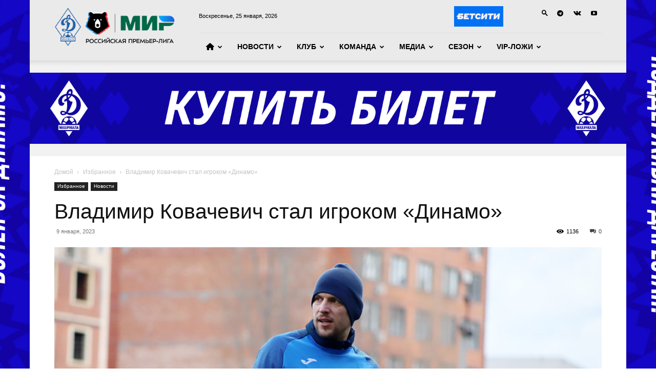

--- FILE ---
content_type: text/html; charset=UTF-8
request_url: https://dinamo-mx.ru/blog/2023/01/09/vladimir-kovachevich-stal-igrokom-dinamo/
body_size: 26559
content:
<!doctype html >
<!--[if IE 8]>    <html class="ie8" lang="en"> <![endif]-->
<!--[if IE 9]>    <html class="ie9" lang="en"> <![endif]-->
<!--[if gt IE 8]><!--> <html dir="ltr" lang="ru-RU" prefix="og: https://ogp.me/ns#"> <!--<![endif]-->
<head>
    <title>Владимир Ковачевич стал игроком «Динамо» - «Динамо»</title>
    <meta charset="UTF-8" />
    <meta name="viewport" content="width=device-width, initial-scale=1.0">
    <link rel="pingback" href="https://dinamo-mx.ru/xmlrpc.php" />
    
		<!-- All in One SEO 4.9.3 - aioseo.com -->
	<meta name="description" content="30-летний сербский защитник Владимир Ковачевич подписал контракт с «Динамо». Он перешел в наш клуб на правах свободного агента. По амплуа Ковачевич – центральный защитник, также может сыграть на позиции опорного полузащитника. Владимир – воспитанник «Воеводины» из Нови-Сада. Игроком этого клуба он стал в 18-летнем возрасте, но первые годы действия контракта главным образом выступал на правах" />
	<meta name="robots" content="max-image-preview:large" />
	<meta name="author" content="Ислам Абакаров"/>
	<link rel="canonical" href="https://dinamo-mx.ru/blog/2023/01/09/vladimir-kovachevich-stal-igrokom-dinamo/" />
	<meta name="generator" content="All in One SEO (AIOSEO) 4.9.3" />
		<meta property="og:locale" content="ru_RU" />
		<meta property="og:site_name" content="«Динамо» - Футбольный клуб" />
		<meta property="og:type" content="article" />
		<meta property="og:title" content="Владимир Ковачевич стал игроком «Динамо» - «Динамо»" />
		<meta property="og:description" content="30-летний сербский защитник Владимир Ковачевич подписал контракт с «Динамо». Он перешел в наш клуб на правах свободного агента. По амплуа Ковачевич – центральный защитник, также может сыграть на позиции опорного полузащитника. Владимир – воспитанник «Воеводины» из Нови-Сада. Игроком этого клуба он стал в 18-летнем возрасте, но первые годы действия контракта главным образом выступал на правах" />
		<meta property="og:url" content="https://dinamo-mx.ru/blog/2023/01/09/vladimir-kovachevich-stal-igrokom-dinamo/" />
		<meta property="article:published_time" content="2023-01-09T17:03:26+00:00" />
		<meta property="article:modified_time" content="2023-01-09T17:03:26+00:00" />
		<meta name="twitter:card" content="summary_large_image" />
		<meta name="twitter:title" content="Владимир Ковачевич стал игроком «Динамо» - «Динамо»" />
		<meta name="twitter:description" content="30-летний сербский защитник Владимир Ковачевич подписал контракт с «Динамо». Он перешел в наш клуб на правах свободного агента. По амплуа Ковачевич – центральный защитник, также может сыграть на позиции опорного полузащитника. Владимир – воспитанник «Воеводины» из Нови-Сада. Игроком этого клуба он стал в 18-летнем возрасте, но первые годы действия контракта главным образом выступал на правах" />
		<script type="application/ld+json" class="aioseo-schema">
			{"@context":"https:\/\/schema.org","@graph":[{"@type":"BlogPosting","@id":"https:\/\/dinamo-mx.ru\/blog\/2023\/01\/09\/vladimir-kovachevich-stal-igrokom-dinamo\/#blogposting","name":"\u0412\u043b\u0430\u0434\u0438\u043c\u0438\u0440 \u041a\u043e\u0432\u0430\u0447\u0435\u0432\u0438\u0447 \u0441\u0442\u0430\u043b \u0438\u0433\u0440\u043e\u043a\u043e\u043c \u00ab\u0414\u0438\u043d\u0430\u043c\u043e\u00bb - \u00ab\u0414\u0438\u043d\u0430\u043c\u043e\u00bb","headline":"\u0412\u043b\u0430\u0434\u0438\u043c\u0438\u0440 \u041a\u043e\u0432\u0430\u0447\u0435\u0432\u0438\u0447 \u0441\u0442\u0430\u043b \u0438\u0433\u0440\u043e\u043a\u043e\u043c \u00ab\u0414\u0438\u043d\u0430\u043c\u043e\u00bb","author":{"@id":"https:\/\/dinamo-mx.ru\/blog\/author\/islam-abakarov\/#author"},"publisher":{"@id":"https:\/\/dinamo-mx.ru\/#organization"},"image":{"@type":"ImageObject","url":"https:\/\/dinamo-mx.ru\/wp-content\/uploads\/2023\/01\/2img_6070-scaled.jpg","width":1920,"height":1280},"datePublished":"2023-01-09T20:03:26+03:00","dateModified":"2023-01-09T20:03:26+03:00","inLanguage":"ru-RU","mainEntityOfPage":{"@id":"https:\/\/dinamo-mx.ru\/blog\/2023\/01\/09\/vladimir-kovachevich-stal-igrokom-dinamo\/#webpage"},"isPartOf":{"@id":"https:\/\/dinamo-mx.ru\/blog\/2023\/01\/09\/vladimir-kovachevich-stal-igrokom-dinamo\/#webpage"},"articleSection":"\u0418\u0437\u0431\u0440\u0430\u043d\u043d\u043e\u0435, \u041d\u043e\u0432\u043e\u0441\u0442\u0438, \u0412\u043b\u0430\u0434\u0438\u043c\u0438\u0440 \u041a\u043e\u0432\u0430\u0447\u0435\u0432\u0438\u0447"},{"@type":"BreadcrumbList","@id":"https:\/\/dinamo-mx.ru\/blog\/2023\/01\/09\/vladimir-kovachevich-stal-igrokom-dinamo\/#breadcrumblist","itemListElement":[{"@type":"ListItem","@id":"https:\/\/dinamo-mx.ru#listItem","position":1,"name":"\u0413\u043b\u0430\u0432\u043d\u0430\u044f","item":"https:\/\/dinamo-mx.ru","nextItem":{"@type":"ListItem","@id":"https:\/\/dinamo-mx.ru\/news\/#listItem","name":"\u041d\u043e\u0432\u043e\u0441\u0442\u0438"}},{"@type":"ListItem","@id":"https:\/\/dinamo-mx.ru\/news\/#listItem","position":2,"name":"\u041d\u043e\u0432\u043e\u0441\u0442\u0438","item":"https:\/\/dinamo-mx.ru\/news\/","nextItem":{"@type":"ListItem","@id":"https:\/\/dinamo-mx.ru\/blog\/2023\/01\/09\/vladimir-kovachevich-stal-igrokom-dinamo\/#listItem","name":"\u0412\u043b\u0430\u0434\u0438\u043c\u0438\u0440 \u041a\u043e\u0432\u0430\u0447\u0435\u0432\u0438\u0447 \u0441\u0442\u0430\u043b \u0438\u0433\u0440\u043e\u043a\u043e\u043c \u00ab\u0414\u0438\u043d\u0430\u043c\u043e\u00bb"},"previousItem":{"@type":"ListItem","@id":"https:\/\/dinamo-mx.ru#listItem","name":"\u0413\u043b\u0430\u0432\u043d\u0430\u044f"}},{"@type":"ListItem","@id":"https:\/\/dinamo-mx.ru\/blog\/2023\/01\/09\/vladimir-kovachevich-stal-igrokom-dinamo\/#listItem","position":3,"name":"\u0412\u043b\u0430\u0434\u0438\u043c\u0438\u0440 \u041a\u043e\u0432\u0430\u0447\u0435\u0432\u0438\u0447 \u0441\u0442\u0430\u043b \u0438\u0433\u0440\u043e\u043a\u043e\u043c \u00ab\u0414\u0438\u043d\u0430\u043c\u043e\u00bb","previousItem":{"@type":"ListItem","@id":"https:\/\/dinamo-mx.ru\/news\/#listItem","name":"\u041d\u043e\u0432\u043e\u0441\u0442\u0438"}}]},{"@type":"Organization","@id":"https:\/\/dinamo-mx.ru\/#organization","name":"\u00ab\u0414\u0438\u043d\u0430\u043c\u043e\u00bb","description":"\u0424\u0443\u0442\u0431\u043e\u043b\u044c\u043d\u044b\u0439 \u043a\u043b\u0443\u0431","url":"https:\/\/dinamo-mx.ru\/"},{"@type":"Person","@id":"https:\/\/dinamo-mx.ru\/blog\/author\/islam-abakarov\/#author","url":"https:\/\/dinamo-mx.ru\/blog\/author\/islam-abakarov\/","name":"\u0418\u0441\u043b\u0430\u043c \u0410\u0431\u0430\u043a\u0430\u0440\u043e\u0432","image":{"@type":"ImageObject","@id":"https:\/\/dinamo-mx.ru\/blog\/2023\/01\/09\/vladimir-kovachevich-stal-igrokom-dinamo\/#authorImage","url":"https:\/\/secure.gravatar.com\/avatar\/7151274cc86c790cba1b19d116521b977d17da195e8bb1f52a4309a3612050ab?s=96&d=mm&r=g","width":96,"height":96,"caption":"\u0418\u0441\u043b\u0430\u043c \u0410\u0431\u0430\u043a\u0430\u0440\u043e\u0432"}},{"@type":"WebPage","@id":"https:\/\/dinamo-mx.ru\/blog\/2023\/01\/09\/vladimir-kovachevich-stal-igrokom-dinamo\/#webpage","url":"https:\/\/dinamo-mx.ru\/blog\/2023\/01\/09\/vladimir-kovachevich-stal-igrokom-dinamo\/","name":"\u0412\u043b\u0430\u0434\u0438\u043c\u0438\u0440 \u041a\u043e\u0432\u0430\u0447\u0435\u0432\u0438\u0447 \u0441\u0442\u0430\u043b \u0438\u0433\u0440\u043e\u043a\u043e\u043c \u00ab\u0414\u0438\u043d\u0430\u043c\u043e\u00bb - \u00ab\u0414\u0438\u043d\u0430\u043c\u043e\u00bb","description":"30-\u043b\u0435\u0442\u043d\u0438\u0439 \u0441\u0435\u0440\u0431\u0441\u043a\u0438\u0439 \u0437\u0430\u0449\u0438\u0442\u043d\u0438\u043a \u0412\u043b\u0430\u0434\u0438\u043c\u0438\u0440 \u041a\u043e\u0432\u0430\u0447\u0435\u0432\u0438\u0447 \u043f\u043e\u0434\u043f\u0438\u0441\u0430\u043b \u043a\u043e\u043d\u0442\u0440\u0430\u043a\u0442 \u0441 \u00ab\u0414\u0438\u043d\u0430\u043c\u043e\u00bb. \u041e\u043d \u043f\u0435\u0440\u0435\u0448\u0435\u043b \u0432 \u043d\u0430\u0448 \u043a\u043b\u0443\u0431 \u043d\u0430 \u043f\u0440\u0430\u0432\u0430\u0445 \u0441\u0432\u043e\u0431\u043e\u0434\u043d\u043e\u0433\u043e \u0430\u0433\u0435\u043d\u0442\u0430. \u041f\u043e \u0430\u043c\u043f\u043b\u0443\u0430 \u041a\u043e\u0432\u0430\u0447\u0435\u0432\u0438\u0447 \u2013 \u0446\u0435\u043d\u0442\u0440\u0430\u043b\u044c\u043d\u044b\u0439 \u0437\u0430\u0449\u0438\u0442\u043d\u0438\u043a, \u0442\u0430\u043a\u0436\u0435 \u043c\u043e\u0436\u0435\u0442 \u0441\u044b\u0433\u0440\u0430\u0442\u044c \u043d\u0430 \u043f\u043e\u0437\u0438\u0446\u0438\u0438 \u043e\u043f\u043e\u0440\u043d\u043e\u0433\u043e \u043f\u043e\u043b\u0443\u0437\u0430\u0449\u0438\u0442\u043d\u0438\u043a\u0430. \u0412\u043b\u0430\u0434\u0438\u043c\u0438\u0440 \u2013 \u0432\u043e\u0441\u043f\u0438\u0442\u0430\u043d\u043d\u0438\u043a \u00ab\u0412\u043e\u0435\u0432\u043e\u0434\u0438\u043d\u044b\u00bb \u0438\u0437 \u041d\u043e\u0432\u0438-\u0421\u0430\u0434\u0430. \u0418\u0433\u0440\u043e\u043a\u043e\u043c \u044d\u0442\u043e\u0433\u043e \u043a\u043b\u0443\u0431\u0430 \u043e\u043d \u0441\u0442\u0430\u043b \u0432 18-\u043b\u0435\u0442\u043d\u0435\u043c \u0432\u043e\u0437\u0440\u0430\u0441\u0442\u0435, \u043d\u043e \u043f\u0435\u0440\u0432\u044b\u0435 \u0433\u043e\u0434\u044b \u0434\u0435\u0439\u0441\u0442\u0432\u0438\u044f \u043a\u043e\u043d\u0442\u0440\u0430\u043a\u0442\u0430 \u0433\u043b\u0430\u0432\u043d\u044b\u043c \u043e\u0431\u0440\u0430\u0437\u043e\u043c \u0432\u044b\u0441\u0442\u0443\u043f\u0430\u043b \u043d\u0430 \u043f\u0440\u0430\u0432\u0430\u0445","inLanguage":"ru-RU","isPartOf":{"@id":"https:\/\/dinamo-mx.ru\/#website"},"breadcrumb":{"@id":"https:\/\/dinamo-mx.ru\/blog\/2023\/01\/09\/vladimir-kovachevich-stal-igrokom-dinamo\/#breadcrumblist"},"author":{"@id":"https:\/\/dinamo-mx.ru\/blog\/author\/islam-abakarov\/#author"},"creator":{"@id":"https:\/\/dinamo-mx.ru\/blog\/author\/islam-abakarov\/#author"},"image":{"@type":"ImageObject","url":"https:\/\/dinamo-mx.ru\/wp-content\/uploads\/2023\/01\/2img_6070-scaled.jpg","@id":"https:\/\/dinamo-mx.ru\/blog\/2023\/01\/09\/vladimir-kovachevich-stal-igrokom-dinamo\/#mainImage","width":1920,"height":1280},"primaryImageOfPage":{"@id":"https:\/\/dinamo-mx.ru\/blog\/2023\/01\/09\/vladimir-kovachevich-stal-igrokom-dinamo\/#mainImage"},"datePublished":"2023-01-09T20:03:26+03:00","dateModified":"2023-01-09T20:03:26+03:00"},{"@type":"WebSite","@id":"https:\/\/dinamo-mx.ru\/#website","url":"https:\/\/dinamo-mx.ru\/","name":"\u00ab\u0414\u0438\u043d\u0430\u043c\u043e\u00bb","description":"\u0424\u0443\u0442\u0431\u043e\u043b\u044c\u043d\u044b\u0439 \u043a\u043b\u0443\u0431","inLanguage":"ru-RU","publisher":{"@id":"https:\/\/dinamo-mx.ru\/#organization"}}]}
		</script>
		<!-- All in One SEO -->

<link rel="icon" type="image/png" href="https://dinamo-mx.ru/wp-content/uploads/2021/09/logo.png"><link rel='dns-prefetch' href='//use.fontawesome.com' />
<link rel="alternate" type="application/rss+xml" title="«Динамо» &raquo; Лента" href="https://dinamo-mx.ru/feed/" />
<link rel="alternate" type="application/rss+xml" title="«Динамо» &raquo; Лента комментариев" href="https://dinamo-mx.ru/comments/feed/" />
<link rel="alternate" type="application/rss+xml" title="«Динамо» &raquo; Лента комментариев к &laquo;Владимир Ковачевич стал игроком «Динамо»&raquo;" href="https://dinamo-mx.ru/blog/2023/01/09/vladimir-kovachevich-stal-igrokom-dinamo/feed/" />
<link rel="alternate" title="oEmbed (JSON)" type="application/json+oembed" href="https://dinamo-mx.ru/wp-json/oembed/1.0/embed?url=https%3A%2F%2Fdinamo-mx.ru%2Fblog%2F2023%2F01%2F09%2Fvladimir-kovachevich-stal-igrokom-dinamo%2F" />
<link rel="alternate" title="oEmbed (XML)" type="text/xml+oembed" href="https://dinamo-mx.ru/wp-json/oembed/1.0/embed?url=https%3A%2F%2Fdinamo-mx.ru%2Fblog%2F2023%2F01%2F09%2Fvladimir-kovachevich-stal-igrokom-dinamo%2F&#038;format=xml" />
<style id='wp-img-auto-sizes-contain-inline-css' type='text/css'>
img:is([sizes=auto i],[sizes^="auto," i]){contain-intrinsic-size:3000px 1500px}
/*# sourceURL=wp-img-auto-sizes-contain-inline-css */
</style>
<style id='wp-emoji-styles-inline-css' type='text/css'>

	img.wp-smiley, img.emoji {
		display: inline !important;
		border: none !important;
		box-shadow: none !important;
		height: 1em !important;
		width: 1em !important;
		margin: 0 0.07em !important;
		vertical-align: -0.1em !important;
		background: none !important;
		padding: 0 !important;
	}
/*# sourceURL=wp-emoji-styles-inline-css */
</style>
<link rel='stylesheet' id='wp-block-library-css' href='https://dinamo-mx.ru/wp-includes/css/dist/block-library/style.min.css?ver=6.9' type='text/css' media='all' />
<style id='global-styles-inline-css' type='text/css'>
:root{--wp--preset--aspect-ratio--square: 1;--wp--preset--aspect-ratio--4-3: 4/3;--wp--preset--aspect-ratio--3-4: 3/4;--wp--preset--aspect-ratio--3-2: 3/2;--wp--preset--aspect-ratio--2-3: 2/3;--wp--preset--aspect-ratio--16-9: 16/9;--wp--preset--aspect-ratio--9-16: 9/16;--wp--preset--color--black: #000000;--wp--preset--color--cyan-bluish-gray: #abb8c3;--wp--preset--color--white: #ffffff;--wp--preset--color--pale-pink: #f78da7;--wp--preset--color--vivid-red: #cf2e2e;--wp--preset--color--luminous-vivid-orange: #ff6900;--wp--preset--color--luminous-vivid-amber: #fcb900;--wp--preset--color--light-green-cyan: #7bdcb5;--wp--preset--color--vivid-green-cyan: #00d084;--wp--preset--color--pale-cyan-blue: #8ed1fc;--wp--preset--color--vivid-cyan-blue: #0693e3;--wp--preset--color--vivid-purple: #9b51e0;--wp--preset--gradient--vivid-cyan-blue-to-vivid-purple: linear-gradient(135deg,rgb(6,147,227) 0%,rgb(155,81,224) 100%);--wp--preset--gradient--light-green-cyan-to-vivid-green-cyan: linear-gradient(135deg,rgb(122,220,180) 0%,rgb(0,208,130) 100%);--wp--preset--gradient--luminous-vivid-amber-to-luminous-vivid-orange: linear-gradient(135deg,rgb(252,185,0) 0%,rgb(255,105,0) 100%);--wp--preset--gradient--luminous-vivid-orange-to-vivid-red: linear-gradient(135deg,rgb(255,105,0) 0%,rgb(207,46,46) 100%);--wp--preset--gradient--very-light-gray-to-cyan-bluish-gray: linear-gradient(135deg,rgb(238,238,238) 0%,rgb(169,184,195) 100%);--wp--preset--gradient--cool-to-warm-spectrum: linear-gradient(135deg,rgb(74,234,220) 0%,rgb(151,120,209) 20%,rgb(207,42,186) 40%,rgb(238,44,130) 60%,rgb(251,105,98) 80%,rgb(254,248,76) 100%);--wp--preset--gradient--blush-light-purple: linear-gradient(135deg,rgb(255,206,236) 0%,rgb(152,150,240) 100%);--wp--preset--gradient--blush-bordeaux: linear-gradient(135deg,rgb(254,205,165) 0%,rgb(254,45,45) 50%,rgb(107,0,62) 100%);--wp--preset--gradient--luminous-dusk: linear-gradient(135deg,rgb(255,203,112) 0%,rgb(199,81,192) 50%,rgb(65,88,208) 100%);--wp--preset--gradient--pale-ocean: linear-gradient(135deg,rgb(255,245,203) 0%,rgb(182,227,212) 50%,rgb(51,167,181) 100%);--wp--preset--gradient--electric-grass: linear-gradient(135deg,rgb(202,248,128) 0%,rgb(113,206,126) 100%);--wp--preset--gradient--midnight: linear-gradient(135deg,rgb(2,3,129) 0%,rgb(40,116,252) 100%);--wp--preset--font-size--small: 11px;--wp--preset--font-size--medium: 20px;--wp--preset--font-size--large: 32px;--wp--preset--font-size--x-large: 42px;--wp--preset--font-size--regular: 15px;--wp--preset--font-size--larger: 50px;--wp--preset--spacing--20: 0.44rem;--wp--preset--spacing--30: 0.67rem;--wp--preset--spacing--40: 1rem;--wp--preset--spacing--50: 1.5rem;--wp--preset--spacing--60: 2.25rem;--wp--preset--spacing--70: 3.38rem;--wp--preset--spacing--80: 5.06rem;--wp--preset--shadow--natural: 6px 6px 9px rgba(0, 0, 0, 0.2);--wp--preset--shadow--deep: 12px 12px 50px rgba(0, 0, 0, 0.4);--wp--preset--shadow--sharp: 6px 6px 0px rgba(0, 0, 0, 0.2);--wp--preset--shadow--outlined: 6px 6px 0px -3px rgb(255, 255, 255), 6px 6px rgb(0, 0, 0);--wp--preset--shadow--crisp: 6px 6px 0px rgb(0, 0, 0);}:where(.is-layout-flex){gap: 0.5em;}:where(.is-layout-grid){gap: 0.5em;}body .is-layout-flex{display: flex;}.is-layout-flex{flex-wrap: wrap;align-items: center;}.is-layout-flex > :is(*, div){margin: 0;}body .is-layout-grid{display: grid;}.is-layout-grid > :is(*, div){margin: 0;}:where(.wp-block-columns.is-layout-flex){gap: 2em;}:where(.wp-block-columns.is-layout-grid){gap: 2em;}:where(.wp-block-post-template.is-layout-flex){gap: 1.25em;}:where(.wp-block-post-template.is-layout-grid){gap: 1.25em;}.has-black-color{color: var(--wp--preset--color--black) !important;}.has-cyan-bluish-gray-color{color: var(--wp--preset--color--cyan-bluish-gray) !important;}.has-white-color{color: var(--wp--preset--color--white) !important;}.has-pale-pink-color{color: var(--wp--preset--color--pale-pink) !important;}.has-vivid-red-color{color: var(--wp--preset--color--vivid-red) !important;}.has-luminous-vivid-orange-color{color: var(--wp--preset--color--luminous-vivid-orange) !important;}.has-luminous-vivid-amber-color{color: var(--wp--preset--color--luminous-vivid-amber) !important;}.has-light-green-cyan-color{color: var(--wp--preset--color--light-green-cyan) !important;}.has-vivid-green-cyan-color{color: var(--wp--preset--color--vivid-green-cyan) !important;}.has-pale-cyan-blue-color{color: var(--wp--preset--color--pale-cyan-blue) !important;}.has-vivid-cyan-blue-color{color: var(--wp--preset--color--vivid-cyan-blue) !important;}.has-vivid-purple-color{color: var(--wp--preset--color--vivid-purple) !important;}.has-black-background-color{background-color: var(--wp--preset--color--black) !important;}.has-cyan-bluish-gray-background-color{background-color: var(--wp--preset--color--cyan-bluish-gray) !important;}.has-white-background-color{background-color: var(--wp--preset--color--white) !important;}.has-pale-pink-background-color{background-color: var(--wp--preset--color--pale-pink) !important;}.has-vivid-red-background-color{background-color: var(--wp--preset--color--vivid-red) !important;}.has-luminous-vivid-orange-background-color{background-color: var(--wp--preset--color--luminous-vivid-orange) !important;}.has-luminous-vivid-amber-background-color{background-color: var(--wp--preset--color--luminous-vivid-amber) !important;}.has-light-green-cyan-background-color{background-color: var(--wp--preset--color--light-green-cyan) !important;}.has-vivid-green-cyan-background-color{background-color: var(--wp--preset--color--vivid-green-cyan) !important;}.has-pale-cyan-blue-background-color{background-color: var(--wp--preset--color--pale-cyan-blue) !important;}.has-vivid-cyan-blue-background-color{background-color: var(--wp--preset--color--vivid-cyan-blue) !important;}.has-vivid-purple-background-color{background-color: var(--wp--preset--color--vivid-purple) !important;}.has-black-border-color{border-color: var(--wp--preset--color--black) !important;}.has-cyan-bluish-gray-border-color{border-color: var(--wp--preset--color--cyan-bluish-gray) !important;}.has-white-border-color{border-color: var(--wp--preset--color--white) !important;}.has-pale-pink-border-color{border-color: var(--wp--preset--color--pale-pink) !important;}.has-vivid-red-border-color{border-color: var(--wp--preset--color--vivid-red) !important;}.has-luminous-vivid-orange-border-color{border-color: var(--wp--preset--color--luminous-vivid-orange) !important;}.has-luminous-vivid-amber-border-color{border-color: var(--wp--preset--color--luminous-vivid-amber) !important;}.has-light-green-cyan-border-color{border-color: var(--wp--preset--color--light-green-cyan) !important;}.has-vivid-green-cyan-border-color{border-color: var(--wp--preset--color--vivid-green-cyan) !important;}.has-pale-cyan-blue-border-color{border-color: var(--wp--preset--color--pale-cyan-blue) !important;}.has-vivid-cyan-blue-border-color{border-color: var(--wp--preset--color--vivid-cyan-blue) !important;}.has-vivid-purple-border-color{border-color: var(--wp--preset--color--vivid-purple) !important;}.has-vivid-cyan-blue-to-vivid-purple-gradient-background{background: var(--wp--preset--gradient--vivid-cyan-blue-to-vivid-purple) !important;}.has-light-green-cyan-to-vivid-green-cyan-gradient-background{background: var(--wp--preset--gradient--light-green-cyan-to-vivid-green-cyan) !important;}.has-luminous-vivid-amber-to-luminous-vivid-orange-gradient-background{background: var(--wp--preset--gradient--luminous-vivid-amber-to-luminous-vivid-orange) !important;}.has-luminous-vivid-orange-to-vivid-red-gradient-background{background: var(--wp--preset--gradient--luminous-vivid-orange-to-vivid-red) !important;}.has-very-light-gray-to-cyan-bluish-gray-gradient-background{background: var(--wp--preset--gradient--very-light-gray-to-cyan-bluish-gray) !important;}.has-cool-to-warm-spectrum-gradient-background{background: var(--wp--preset--gradient--cool-to-warm-spectrum) !important;}.has-blush-light-purple-gradient-background{background: var(--wp--preset--gradient--blush-light-purple) !important;}.has-blush-bordeaux-gradient-background{background: var(--wp--preset--gradient--blush-bordeaux) !important;}.has-luminous-dusk-gradient-background{background: var(--wp--preset--gradient--luminous-dusk) !important;}.has-pale-ocean-gradient-background{background: var(--wp--preset--gradient--pale-ocean) !important;}.has-electric-grass-gradient-background{background: var(--wp--preset--gradient--electric-grass) !important;}.has-midnight-gradient-background{background: var(--wp--preset--gradient--midnight) !important;}.has-small-font-size{font-size: var(--wp--preset--font-size--small) !important;}.has-medium-font-size{font-size: var(--wp--preset--font-size--medium) !important;}.has-large-font-size{font-size: var(--wp--preset--font-size--large) !important;}.has-x-large-font-size{font-size: var(--wp--preset--font-size--x-large) !important;}
/*# sourceURL=global-styles-inline-css */
</style>

<style id='classic-theme-styles-inline-css' type='text/css'>
/*! This file is auto-generated */
.wp-block-button__link{color:#fff;background-color:#32373c;border-radius:9999px;box-shadow:none;text-decoration:none;padding:calc(.667em + 2px) calc(1.333em + 2px);font-size:1.125em}.wp-block-file__button{background:#32373c;color:#fff;text-decoration:none}
/*# sourceURL=/wp-includes/css/classic-themes.min.css */
</style>
<style id='font-awesome-svg-styles-default-inline-css' type='text/css'>
.svg-inline--fa {
  display: inline-block;
  height: 1em;
  overflow: visible;
  vertical-align: -.125em;
}
/*# sourceURL=font-awesome-svg-styles-default-inline-css */
</style>
<link rel='stylesheet' id='font-awesome-svg-styles-css' href='http://dinamo-mx.ru/wp-content/uploads/font-awesome/v6.5.2/css/svg-with-js.css' type='text/css' media='all' />
<style id='font-awesome-svg-styles-inline-css' type='text/css'>
   .wp-block-font-awesome-icon svg::before,
   .wp-rich-text-font-awesome-icon svg::before {content: unset;}
/*# sourceURL=font-awesome-svg-styles-inline-css */
</style>
<link rel='stylesheet' id='menu-image-css' href='https://dinamo-mx.ru/wp-content/plugins/menu-image/includes/css/menu-image.css?ver=3.13' type='text/css' media='all' />
<link rel='stylesheet' id='dashicons-css' href='https://dinamo-mx.ru/wp-includes/css/dashicons.min.css?ver=6.9' type='text/css' media='all' />
<link rel='stylesheet' id='td-plugin-multi-purpose-css' href='https://dinamo-mx.ru/wp-content/plugins/td-composer/td-multi-purpose/style.css?ver=3833ae26cf1f9d406448012ce1734aa1' type='text/css' media='all' />
<link rel='stylesheet' id='font-awesome-official-css' href='https://use.fontawesome.com/releases/v6.5.2/css/all.css' type='text/css' media='all' integrity="sha384-PPIZEGYM1v8zp5Py7UjFb79S58UeqCL9pYVnVPURKEqvioPROaVAJKKLzvH2rDnI" crossorigin="anonymous" />
<link rel='stylesheet' id='td-theme-css' href='https://dinamo-mx.ru/wp-content/themes/Newspaper/style.css?ver=12.6.2' type='text/css' media='all' />
<style id='td-theme-inline-css' type='text/css'>@media (max-width:767px){.td-header-desktop-wrap{display:none}}@media (min-width:767px){.td-header-mobile-wrap{display:none}}</style>
<link rel='stylesheet' id='js_composer_front-css' href='https://dinamo-mx.ru/wp-content/plugins/js_composer/assets/css/js_composer.min.css?ver=8.6.1' type='text/css' media='all' />
<link rel='stylesheet' id='td-legacy-framework-front-style-css' href='https://dinamo-mx.ru/wp-content/plugins/td-composer/legacy/Newspaper/assets/css/td_legacy_main.css?ver=3833ae26cf1f9d406448012ce1734aa1' type='text/css' media='all' />
<link rel='stylesheet' id='td-standard-pack-framework-front-style-css' href='https://dinamo-mx.ru/wp-content/plugins/td-standard-pack/Newspaper/assets/css/td_standard_pack_main.css?ver=9c79b36358200da4c4662c5aa9454675' type='text/css' media='all' />
<link rel='stylesheet' id='tdb_style_cloud_templates_front-css' href='https://dinamo-mx.ru/wp-content/plugins/td-cloud-library/assets/css/tdb_main.css?ver=34c58173fa732974ccb0ca4df5ede162' type='text/css' media='all' />
<link rel='stylesheet' id='font-awesome-official-v4shim-css' href='https://use.fontawesome.com/releases/v6.5.2/css/v4-shims.css' type='text/css' media='all' integrity="sha384-XyvK/kKwgVW+fuRkusfLgfhAMuaxLPSOY8W7wj8tUkf0Nr2WGHniPmpdu+cmPS5n" crossorigin="anonymous" />
<script type="text/javascript" id="wpm-6310-ajax-script-js-extra">
/* <![CDATA[ */
var my_ajax_object = {"ajax_url":"https://dinamo-mx.ru/wp-admin/admin-ajax.php"};
//# sourceURL=wpm-6310-ajax-script-js-extra
/* ]]> */
</script>
<script type="text/javascript" src="https://dinamo-mx.ru/wp-content/plugins/team-showcase-supreme/assets/js/ajaxdata.js?ver=6.9" id="wpm-6310-ajax-script-js"></script>
<script type="text/javascript" src="https://dinamo-mx.ru/wp-includes/js/jquery/jquery.min.js?ver=3.7.1" id="jquery-core-js"></script>
<script type="text/javascript" src="https://dinamo-mx.ru/wp-includes/js/jquery/jquery-migrate.min.js?ver=3.4.1" id="jquery-migrate-js"></script>
<script></script><link rel="https://api.w.org/" href="https://dinamo-mx.ru/wp-json/" /><link rel="alternate" title="JSON" type="application/json" href="https://dinamo-mx.ru/wp-json/wp/v2/posts/9825" /><link rel="EditURI" type="application/rsd+xml" title="RSD" href="https://dinamo-mx.ru/xmlrpc.php?rsd" />
<meta name="generator" content="WordPress 6.9" />
<link rel='shortlink' href='https://dinamo-mx.ru/?p=9825' />
<!--[if lt IE 9]><script src="https://cdnjs.cloudflare.com/ajax/libs/html5shiv/3.7.3/html5shiv.js"></script><![endif]-->
        <script>
        window.tdb_global_vars = {"wpRestUrl":"https:\/\/dinamo-mx.ru\/wp-json\/","permalinkStructure":"\/blog\/%year%\/%monthnum%\/%day%\/%postname%\/"};
        window.tdb_p_autoload_vars = {"isAjax":false,"isAdminBarShowing":false,"autoloadScrollPercent":50,"postAutoloadStatus":"off","origPostEditUrl":null};
    </script>
    
    <style id="tdb-global-colors">:root{--accent-color:#fff}</style>
	
<meta name="generator" content="Powered by WPBakery Page Builder - drag and drop page builder for WordPress."/>

<!-- JS generated by theme -->

<script>
    
    

	    var tdBlocksArray = []; //here we store all the items for the current page

	    // td_block class - each ajax block uses a object of this class for requests
	    function tdBlock() {
		    this.id = '';
		    this.block_type = 1; //block type id (1-234 etc)
		    this.atts = '';
		    this.td_column_number = '';
		    this.td_current_page = 1; //
		    this.post_count = 0; //from wp
		    this.found_posts = 0; //from wp
		    this.max_num_pages = 0; //from wp
		    this.td_filter_value = ''; //current live filter value
		    this.is_ajax_running = false;
		    this.td_user_action = ''; // load more or infinite loader (used by the animation)
		    this.header_color = '';
		    this.ajax_pagination_infinite_stop = ''; //show load more at page x
	    }

        // td_js_generator - mini detector
        ( function () {
            var htmlTag = document.getElementsByTagName("html")[0];

	        if ( navigator.userAgent.indexOf("MSIE 10.0") > -1 ) {
                htmlTag.className += ' ie10';
            }

            if ( !!navigator.userAgent.match(/Trident.*rv\:11\./) ) {
                htmlTag.className += ' ie11';
            }

	        if ( navigator.userAgent.indexOf("Edge") > -1 ) {
                htmlTag.className += ' ieEdge';
            }

            if ( /(iPad|iPhone|iPod)/g.test(navigator.userAgent) ) {
                htmlTag.className += ' td-md-is-ios';
            }

            var user_agent = navigator.userAgent.toLowerCase();
            if ( user_agent.indexOf("android") > -1 ) {
                htmlTag.className += ' td-md-is-android';
            }

            if ( -1 !== navigator.userAgent.indexOf('Mac OS X')  ) {
                htmlTag.className += ' td-md-is-os-x';
            }

            if ( /chrom(e|ium)/.test(navigator.userAgent.toLowerCase()) ) {
               htmlTag.className += ' td-md-is-chrome';
            }

            if ( -1 !== navigator.userAgent.indexOf('Firefox') ) {
                htmlTag.className += ' td-md-is-firefox';
            }

            if ( -1 !== navigator.userAgent.indexOf('Safari') && -1 === navigator.userAgent.indexOf('Chrome') ) {
                htmlTag.className += ' td-md-is-safari';
            }

            if( -1 !== navigator.userAgent.indexOf('IEMobile') ){
                htmlTag.className += ' td-md-is-iemobile';
            }

        })();

        var tdLocalCache = {};

        ( function () {
            "use strict";

            tdLocalCache = {
                data: {},
                remove: function (resource_id) {
                    delete tdLocalCache.data[resource_id];
                },
                exist: function (resource_id) {
                    return tdLocalCache.data.hasOwnProperty(resource_id) && tdLocalCache.data[resource_id] !== null;
                },
                get: function (resource_id) {
                    return tdLocalCache.data[resource_id];
                },
                set: function (resource_id, cachedData) {
                    tdLocalCache.remove(resource_id);
                    tdLocalCache.data[resource_id] = cachedData;
                }
            };
        })();

    
    
var td_viewport_interval_list=[{"limitBottom":767,"sidebarWidth":228},{"limitBottom":1018,"sidebarWidth":300},{"limitBottom":1140,"sidebarWidth":324}];
var td_animation_stack_effect="type0";
var tds_animation_stack=true;
var td_animation_stack_specific_selectors=".entry-thumb, img, .td-lazy-img";
var td_animation_stack_general_selectors=".td-animation-stack img, .td-animation-stack .entry-thumb, .post img, .td-animation-stack .td-lazy-img";
var tds_video_position_h="left";
var tds_video_position_v="bottom";
var tds_video_width="100%";
var tdc_is_installed="yes";
var td_ajax_url="https:\/\/dinamo-mx.ru\/wp-admin\/admin-ajax.php?td_theme_name=Newspaper&v=12.6.2";
var td_get_template_directory_uri="https:\/\/dinamo-mx.ru\/wp-content\/plugins\/td-composer\/legacy\/common";
var tds_snap_menu="";
var tds_logo_on_sticky="";
var tds_header_style="8";
var td_please_wait="\u041f\u043e\u0436\u0430\u043b\u0443\u0439\u0441\u0442\u0430, \u043f\u043e\u0434\u043e\u0436\u0434\u0438\u0442\u0435...";
var td_email_user_pass_incorrect="\u041d\u0435\u0432\u0435\u0440\u043d\u043e\u0435 \u0438\u043c\u044f \u043f\u043e\u043b\u044c\u0437\u043e\u0432\u0430\u0442\u0435\u043b\u044f \u0438\u043b\u0438 \u043f\u0430\u0440\u043e\u043b\u044c!";
var td_email_user_incorrect="\u041d\u0435\u0432\u0435\u0440\u043d\u044b\u0439 \u0430\u0434\u0440\u0435\u0441 \u044d\u043b\u0435\u043a\u0442\u0440\u043e\u043d\u043d\u043e\u0439 \u043f\u043e\u0447\u0442\u044b \u0438\u043b\u0438 \u043f\u0430\u0440\u043e\u043b\u044c!";
var td_email_incorrect="\u041d\u0435\u0432\u0435\u0440\u043d\u044b\u0439 \u0430\u0434\u0440\u0435\u0441 \u044d\u043b\u0435\u043a\u0442\u0440\u043e\u043d\u043d\u043e\u0439 \u043f\u043e\u0447\u0442\u044b!";
var td_user_incorrect="Username incorrect!";
var td_email_user_empty="Email or username empty!";
var td_pass_empty="Pass empty!";
var td_pass_pattern_incorrect="Invalid Pass Pattern!";
var td_retype_pass_incorrect="Retyped Pass incorrect!";
var tds_more_articles_on_post_enable="";
var tds_more_articles_on_post_time_to_wait="";
var tds_more_articles_on_post_pages_distance_from_top=0;
var tds_captcha="";
var tds_theme_color_site_wide="#4db2ec";
var tds_smart_sidebar="";
var tdThemeName="Newspaper";
var tdThemeNameWl="Newspaper";
var td_magnific_popup_translation_tPrev="\u041f\u0440\u0435\u0434\u044b\u0434\u0443\u0449\u0438\u0439 (\u041a\u043d\u043e\u043f\u043a\u0430 \u0432\u043b\u0435\u0432\u043e)";
var td_magnific_popup_translation_tNext="\u0421\u043b\u0435\u0434\u0443\u044e\u0449\u0438\u0439 (\u041a\u043d\u043e\u043f\u043a\u0430 \u0432\u043f\u0440\u0430\u0432\u043e)";
var td_magnific_popup_translation_tCounter="%curr% \u0438\u0437 %total%";
var td_magnific_popup_translation_ajax_tError="\u0421\u043e\u0434\u0435\u0440\u0436\u0438\u043c\u043e\u0435 %url% \u043d\u0435 \u043c\u043e\u0436\u0435\u0442 \u0431\u044b\u0442\u044c \u0437\u0430\u0433\u0440\u0443\u0436\u0435\u043d\u043e.";
var td_magnific_popup_translation_image_tError="\u0418\u0437\u043e\u0431\u0440\u0430\u0436\u0435\u043d\u0438\u0435 #%curr% \u043d\u0435 \u0443\u0434\u0430\u043b\u043e\u0441\u044c \u0437\u0430\u0433\u0440\u0443\u0437\u0438\u0442\u044c.";
var tdBlockNonce="9e2a0f3fa0";
var tdMobileMenu="enabled";
var tdMobileSearch="enabled";
var tdDateNamesI18n={"month_names":["\u042f\u043d\u0432\u0430\u0440\u044c","\u0424\u0435\u0432\u0440\u0430\u043b\u044c","\u041c\u0430\u0440\u0442","\u0410\u043f\u0440\u0435\u043b\u044c","\u041c\u0430\u0439","\u0418\u044e\u043d\u044c","\u0418\u044e\u043b\u044c","\u0410\u0432\u0433\u0443\u0441\u0442","\u0421\u0435\u043d\u0442\u044f\u0431\u0440\u044c","\u041e\u043a\u0442\u044f\u0431\u0440\u044c","\u041d\u043e\u044f\u0431\u0440\u044c","\u0414\u0435\u043a\u0430\u0431\u0440\u044c"],"month_names_short":["\u042f\u043d\u0432","\u0424\u0435\u0432","\u041c\u0430\u0440","\u0410\u043f\u0440","\u041c\u0430\u0439","\u0418\u044e\u043d","\u0418\u044e\u043b","\u0410\u0432\u0433","\u0421\u0435\u043d","\u041e\u043a\u0442","\u041d\u043e\u044f","\u0414\u0435\u043a"],"day_names":["\u0412\u043e\u0441\u043a\u0440\u0435\u0441\u0435\u043d\u044c\u0435","\u041f\u043e\u043d\u0435\u0434\u0435\u043b\u044c\u043d\u0438\u043a","\u0412\u0442\u043e\u0440\u043d\u0438\u043a","\u0421\u0440\u0435\u0434\u0430","\u0427\u0435\u0442\u0432\u0435\u0440\u0433","\u041f\u044f\u0442\u043d\u0438\u0446\u0430","\u0421\u0443\u0431\u0431\u043e\u0442\u0430"],"day_names_short":["\u0412\u0441","\u041f\u043d","\u0412\u0442","\u0421\u0440","\u0427\u0442","\u041f\u0442","\u0421\u0431"]};
var tdb_modal_confirm="Save";
var tdb_modal_cancel="Cancel";
var tdb_modal_confirm_alt="Yes";
var tdb_modal_cancel_alt="No";
var td_ad_background_click_link="";
var td_ad_background_click_target="";
</script>


<!-- Header style compiled by theme -->

<style>:root{--td_excl_label:'ЭКСКЛЮЗИВНЫЙ'}.td-header-wrap .td-header-menu-wrap-full,.td-header-menu-wrap.td-affix,.td-header-style-3 .td-header-main-menu,.td-header-style-3 .td-affix .td-header-main-menu,.td-header-style-4 .td-header-main-menu,.td-header-style-4 .td-affix .td-header-main-menu,.td-header-style-8 .td-header-menu-wrap.td-affix,.td-header-style-8 .td-header-top-menu-full{background-color:#eaeaea}.td-boxed-layout .td-header-style-3 .td-header-menu-wrap,.td-boxed-layout .td-header-style-4 .td-header-menu-wrap,.td-header-style-3 .td_stretch_content .td-header-menu-wrap,.td-header-style-4 .td_stretch_content .td-header-menu-wrap{background-color:#eaeaea!important}@media (min-width:1019px){.td-header-style-1 .td-header-sp-recs,.td-header-style-1 .td-header-sp-logo{margin-bottom:28px}}@media (min-width:768px) and (max-width:1018px){.td-header-style-1 .td-header-sp-recs,.td-header-style-1 .td-header-sp-logo{margin-bottom:14px}}.td-header-style-7 .td-header-top-menu{border-bottom:none}.td-banner-wrap-full,.td-header-style-11 .td-logo-wrap-full{background-color:#f2f2f2}.td-header-style-11 .td-logo-wrap-full{border-bottom:0}@media (min-width:1019px){.td-header-style-2 .td-header-sp-recs,.td-header-style-5 .td-a-rec-id-header>div,.td-header-style-5 .td-g-rec-id-header>.adsbygoogle,.td-header-style-6 .td-a-rec-id-header>div,.td-header-style-6 .td-g-rec-id-header>.adsbygoogle,.td-header-style-7 .td-a-rec-id-header>div,.td-header-style-7 .td-g-rec-id-header>.adsbygoogle,.td-header-style-8 .td-a-rec-id-header>div,.td-header-style-8 .td-g-rec-id-header>.adsbygoogle,.td-header-style-12 .td-a-rec-id-header>div,.td-header-style-12 .td-g-rec-id-header>.adsbygoogle{margin-bottom:24px!important}}@media (min-width:768px) and (max-width:1018px){.td-header-style-2 .td-header-sp-recs,.td-header-style-5 .td-a-rec-id-header>div,.td-header-style-5 .td-g-rec-id-header>.adsbygoogle,.td-header-style-6 .td-a-rec-id-header>div,.td-header-style-6 .td-g-rec-id-header>.adsbygoogle,.td-header-style-7 .td-a-rec-id-header>div,.td-header-style-7 .td-g-rec-id-header>.adsbygoogle,.td-header-style-8 .td-a-rec-id-header>div,.td-header-style-8 .td-g-rec-id-header>.adsbygoogle,.td-header-style-12 .td-a-rec-id-header>div,.td-header-style-12 .td-g-rec-id-header>.adsbygoogle{margin-bottom:14px!important}}.td-header-bg:before{background-size:100% auto}.td-header-bg:before{background-position:center center}:root{--td_excl_label:'ЭКСКЛЮЗИВНЫЙ'}.td-header-wrap .td-header-menu-wrap-full,.td-header-menu-wrap.td-affix,.td-header-style-3 .td-header-main-menu,.td-header-style-3 .td-affix .td-header-main-menu,.td-header-style-4 .td-header-main-menu,.td-header-style-4 .td-affix .td-header-main-menu,.td-header-style-8 .td-header-menu-wrap.td-affix,.td-header-style-8 .td-header-top-menu-full{background-color:#eaeaea}.td-boxed-layout .td-header-style-3 .td-header-menu-wrap,.td-boxed-layout .td-header-style-4 .td-header-menu-wrap,.td-header-style-3 .td_stretch_content .td-header-menu-wrap,.td-header-style-4 .td_stretch_content .td-header-menu-wrap{background-color:#eaeaea!important}@media (min-width:1019px){.td-header-style-1 .td-header-sp-recs,.td-header-style-1 .td-header-sp-logo{margin-bottom:28px}}@media (min-width:768px) and (max-width:1018px){.td-header-style-1 .td-header-sp-recs,.td-header-style-1 .td-header-sp-logo{margin-bottom:14px}}.td-header-style-7 .td-header-top-menu{border-bottom:none}.td-banner-wrap-full,.td-header-style-11 .td-logo-wrap-full{background-color:#f2f2f2}.td-header-style-11 .td-logo-wrap-full{border-bottom:0}@media (min-width:1019px){.td-header-style-2 .td-header-sp-recs,.td-header-style-5 .td-a-rec-id-header>div,.td-header-style-5 .td-g-rec-id-header>.adsbygoogle,.td-header-style-6 .td-a-rec-id-header>div,.td-header-style-6 .td-g-rec-id-header>.adsbygoogle,.td-header-style-7 .td-a-rec-id-header>div,.td-header-style-7 .td-g-rec-id-header>.adsbygoogle,.td-header-style-8 .td-a-rec-id-header>div,.td-header-style-8 .td-g-rec-id-header>.adsbygoogle,.td-header-style-12 .td-a-rec-id-header>div,.td-header-style-12 .td-g-rec-id-header>.adsbygoogle{margin-bottom:24px!important}}@media (min-width:768px) and (max-width:1018px){.td-header-style-2 .td-header-sp-recs,.td-header-style-5 .td-a-rec-id-header>div,.td-header-style-5 .td-g-rec-id-header>.adsbygoogle,.td-header-style-6 .td-a-rec-id-header>div,.td-header-style-6 .td-g-rec-id-header>.adsbygoogle,.td-header-style-7 .td-a-rec-id-header>div,.td-header-style-7 .td-g-rec-id-header>.adsbygoogle,.td-header-style-8 .td-a-rec-id-header>div,.td-header-style-8 .td-g-rec-id-header>.adsbygoogle,.td-header-style-12 .td-a-rec-id-header>div,.td-header-style-12 .td-g-rec-id-header>.adsbygoogle{margin-bottom:14px!important}}.td-header-bg:before{background-size:100% auto}.td-header-bg:before{background-position:center center}</style>




<script type="application/ld+json">
    {
        "@context": "https://schema.org",
        "@type": "BreadcrumbList",
        "itemListElement": [
            {
                "@type": "ListItem",
                "position": 1,
                "item": {
                    "@type": "WebSite",
                    "@id": "https://dinamo-mx.ru/",
                    "name": "Домой"
                }
            },
            {
                "@type": "ListItem",
                "position": 2,
                    "item": {
                    "@type": "WebPage",
                    "@id": "https://dinamo-mx.ru/featured/",
                    "name": "Избранное"
                }
            }
            ,{
                "@type": "ListItem",
                "position": 3,
                    "item": {
                    "@type": "WebPage",
                    "@id": "https://dinamo-mx.ru/blog/2023/01/09/vladimir-kovachevich-stal-igrokom-dinamo/",
                    "name": "Владимир Ковачевич стал игроком «Динамо»"                                
                }
            }    
        ]
    }
</script>
<link rel="icon" href="https://dinamo-mx.ru/wp-content/uploads/2021/09/logo.png" sizes="32x32" />
<link rel="icon" href="https://dinamo-mx.ru/wp-content/uploads/2021/09/logo.png" sizes="192x192" />
<link rel="apple-touch-icon" href="https://dinamo-mx.ru/wp-content/uploads/2021/09/logo.png" />
<meta name="msapplication-TileImage" content="https://dinamo-mx.ru/wp-content/uploads/2021/09/logo.png" />

<!-- Button style compiled by theme -->

<style></style>

<noscript><style> .wpb_animate_when_almost_visible { opacity: 1; }</style></noscript>	<style id="tdw-css-placeholder"></style></head>

<body class="wp-singular post-template-default single single-post postid-9825 single-format-standard wp-theme-Newspaper td-standard-pack vladimir-kovachevich-stal-igrokom-dinamo global-block-template-1 wpb-js-composer js-comp-ver-8.6.1 vc_responsive td-animation-stack-type0 td-boxed-layout" itemscope="itemscope" itemtype="https://schema.org/WebPage">

            <div class="td-scroll-up  td-hide-scroll-up-on-mob" style="display:none;"><i class="td-icon-menu-up"></i></div>
    
    <div class="td-menu-background" style="visibility:hidden"></div>
<div id="td-mobile-nav" style="visibility:hidden">
    <div class="td-mobile-container">
        <!-- mobile menu top section -->
        <div class="td-menu-socials-wrap">
            <!-- socials -->
            <div class="td-menu-socials">
                
        <span class="td-social-icon-wrap">
            <a target="_blank" href="https://t.me/dinmx" title="Telegram">
                <i class="td-icon-font td-icon-telegram"></i>
                <span style="display: none">Telegram</span>
            </a>
        </span>
        <span class="td-social-icon-wrap">
            <a target="_blank" href="https://vk.com/fcdmx" title="VKontakte">
                <i class="td-icon-font td-icon-vk"></i>
                <span style="display: none">VKontakte</span>
            </a>
        </span>
        <span class="td-social-icon-wrap">
            <a target="_blank" href="https://www.youtube.com/channel/UCy343UZeOwdP2e32RyoKrtw" title="Youtube">
                <i class="td-icon-font td-icon-youtube"></i>
                <span style="display: none">Youtube</span>
            </a>
        </span>            </div>
            <!-- close button -->
            <div class="td-mobile-close">
                <span><i class="td-icon-close-mobile"></i></span>
            </div>
        </div>

        <!-- login section -->
        
        <!-- menu section -->
        <div class="td-mobile-content">
            <div class="menu-glavnoe-menyu-container"><ul id="menu-glavnoe-menyu" class="td-mobile-main-menu"><li id="menu-item-10" class="menu-item menu-item-type-post_type menu-item-object-page menu-item-home menu-item-has-children menu-item-first menu-item-10"><a href="https://dinamo-mx.ru/"><i class="fa-solid fa-house"></i><i class="td-icon-menu-right td-element-after"></i></a>
<ul class="sub-menu">
	<li id="menu-item-18485" class="menu-item menu-item-type-custom menu-item-object-custom menu-item-home menu-item-18485"><a href="https://dinamo-mx.ru/">Динамо</a></li>
	<li id="menu-item-18483" class="menu-item menu-item-type-custom menu-item-object-custom menu-item-18483"><a href="https://2.dinamo-mx.ru/">Динамо 2</a></li>
	<li id="menu-item-18484" class="menu-item menu-item-type-custom menu-item-object-custom menu-item-18484"><a href="https://yfl.dinamo-mx.ru/">ЮФЛ</a></li>
	<li id="menu-item-26993" class="menu-item menu-item-type-custom menu-item-object-custom menu-item-26993"><a href="https://mfl.dinamo-mx.ru/">МФЛ</a></li>
</ul>
</li>
<li id="menu-item-18477" class="menu-item menu-item-type-custom menu-item-object-custom menu-item-has-children menu-item-18477"><a href="#">Новости<i class="td-icon-menu-right td-element-after"></i></a>
<ul class="sub-menu">
	<li id="menu-item-32" class="menu-item menu-item-type-taxonomy menu-item-object-category current-post-ancestor current-menu-parent current-post-parent menu-item-32"><a href="https://dinamo-mx.ru/news/">Динамо</a></li>
	<li id="menu-item-18478" class="menu-item menu-item-type-custom menu-item-object-custom menu-item-18478"><a href="https://2.dinamo-mx.ru/news/">Динамо 2</a></li>
	<li id="menu-item-18479" class="menu-item menu-item-type-custom menu-item-object-custom menu-item-18479"><a href="https://yfl.dinamo-mx.ru/news/">ЮФЛ</a></li>
	<li id="menu-item-26994" class="menu-item menu-item-type-custom menu-item-object-custom menu-item-26994"><a href="https://mfl.dinamo-mx.ru/news/">МФЛ</a></li>
</ul>
</li>
<li id="menu-item-35" class="menu-item menu-item-type-custom menu-item-object-custom menu-item-has-children menu-item-35"><a href="#">Клуб<i class="td-icon-menu-right td-element-after"></i></a>
<ul class="sub-menu">
	<li id="menu-item-36" class="menu-item menu-item-type-post_type menu-item-object-page menu-item-36"><a href="https://dinamo-mx.ru/history/">История</a></li>
	<li id="menu-item-39" class="menu-item menu-item-type-post_type menu-item-object-page menu-item-39"><a href="https://dinamo-mx.ru/leaders/">Руководство</a></li>
	<li id="menu-item-29094" class="menu-item menu-item-type-post_type menu-item-object-page menu-item-29094"><a href="https://dinamo-mx.ru/pochetnye-zvaniya-i-dolzhnosti/">Почетные звания и должности</a></li>
	<li id="menu-item-11" class="menu-item menu-item-type-post_type menu-item-object-page menu-item-11"><a href="https://dinamo-mx.ru/contacts/">Визитная карточка</a></li>
	<li id="menu-item-15687" class="menu-item menu-item-type-post_type menu-item-object-page menu-item-15687"><a href="https://dinamo-mx.ru/vakansii/">Вакансии</a></li>
	<li id="menu-item-18684" class="menu-item menu-item-type-post_type menu-item-object-page menu-item-18684"><a href="https://dinamo-mx.ru/akkreditacziya-smi-na-domashnie-matchi-dinamo-v-sezone-2024-2025/">Аккредитация СМИ</a></li>
	<li id="menu-item-16831" class="menu-item menu-item-type-custom menu-item-object-custom menu-item-has-children menu-item-16831"><a href="#">Болельщикам<i class="td-icon-menu-right td-element-after"></i></a>
	<ul class="sub-menu">
		<li id="menu-item-16833" class="menu-item menu-item-type-post_type menu-item-object-page menu-item-16833"><a href="https://dinamo-mx.ru/pravila-povedeniya-na-stadione/">Правила поведения на стадионе</a></li>
		<li id="menu-item-16834" class="menu-item menu-item-type-post_type menu-item-object-page menu-item-16834"><a href="https://dinamo-mx.ru/shema-stadiona/">Схема стадиона</a></li>
		<li id="menu-item-16832" class="menu-item menu-item-type-post_type menu-item-object-page menu-item-16832"><a href="https://dinamo-mx.ru/dlya-malomobilnyh-grazhdan/">Для маломобильных граждан</a></li>
		<li id="menu-item-18972" class="menu-item menu-item-type-post_type menu-item-object-page menu-item-18972"><a href="https://dinamo-mx.ru/detskaya-komnata/">Детская комната</a></li>
		<li id="menu-item-23604" class="menu-item menu-item-type-post_type menu-item-object-page menu-item-23604"><a href="https://dinamo-mx.ru/abonement/">Абонемент на домашние матчи сезона — 2025/26</a></li>
		<li id="menu-item-18560" class="menu-item menu-item-type-custom menu-item-object-custom menu-item-18560"><a href="https://fancard.dinamo-mx.ru/">Fan ID</a></li>
	</ul>
</li>
</ul>
</li>
<li id="menu-item-281" class="menu-item menu-item-type-custom menu-item-object-custom menu-item-has-children menu-item-281"><a href="#">Команда<i class="td-icon-menu-right td-element-after"></i></a>
<ul class="sub-menu">
	<li id="menu-item-18489" class="menu-item menu-item-type-custom menu-item-object-custom menu-item-has-children menu-item-18489"><a href="#">Динамо<i class="td-icon-menu-right td-element-after"></i></a>
	<ul class="sub-menu">
		<li id="menu-item-280" class="menu-item menu-item-type-post_type menu-item-object-page menu-item-280"><a href="https://dinamo-mx.ru/igroki/">Игроки</a></li>
		<li id="menu-item-279" class="menu-item menu-item-type-post_type menu-item-object-page menu-item-279"><a href="https://dinamo-mx.ru/trenerskij-shtab/">Тренерский штаб</a></li>
		<li id="menu-item-278" class="menu-item menu-item-type-post_type menu-item-object-page menu-item-278"><a href="https://dinamo-mx.ru/personal/">Персонал</a></li>
	</ul>
</li>
	<li id="menu-item-18490" class="menu-item menu-item-type-custom menu-item-object-custom menu-item-has-children menu-item-18490"><a href="#">Динамо 2<i class="td-icon-menu-right td-element-after"></i></a>
	<ul class="sub-menu">
		<li id="menu-item-18492" class="menu-item menu-item-type-custom menu-item-object-custom menu-item-18492"><a href="https://2.dinamo-mx.ru/igroki/">Игроки</a></li>
		<li id="menu-item-18493" class="menu-item menu-item-type-custom menu-item-object-custom menu-item-18493"><a href="https://2.dinamo-mx.ru/trenerskij-shtab/">Тренерский штаб</a></li>
		<li id="menu-item-18494" class="menu-item menu-item-type-custom menu-item-object-custom menu-item-18494"><a href="https://2.dinamo-mx.ru/personal/">Персонал</a></li>
	</ul>
</li>
</ul>
</li>
<li id="menu-item-41" class="menu-item menu-item-type-custom menu-item-object-custom menu-item-has-children menu-item-41"><a href="#">Медиа<i class="td-icon-menu-right td-element-after"></i></a>
<ul class="sub-menu">
	<li id="menu-item-18486" class="menu-item menu-item-type-custom menu-item-object-custom menu-item-has-children menu-item-18486"><a href="#">Динамо<i class="td-icon-menu-right td-element-after"></i></a>
	<ul class="sub-menu">
		<li id="menu-item-385" class="menu-item menu-item-type-taxonomy menu-item-object-category menu-item-385"><a href="https://dinamo-mx.ru/foto/">Фото</a></li>
		<li id="menu-item-384" class="menu-item menu-item-type-taxonomy menu-item-object-category menu-item-384"><a href="https://dinamo-mx.ru/video/">Видео</a></li>
	</ul>
</li>
	<li id="menu-item-383" class="menu-item menu-item-type-post_type menu-item-object-page menu-item-383"><a href="https://dinamo-mx.ru/logotip-komandy/">Логотип клуба</a></li>
	<li id="menu-item-18073" class="menu-item menu-item-type-post_type menu-item-object-page menu-item-18073"><a href="https://dinamo-mx.ru/oboi-dlya-smartfonov/">Обои для смартфонов</a></li>
</ul>
</li>
<li id="menu-item-42" class="menu-item menu-item-type-custom menu-item-object-custom menu-item-has-children menu-item-42"><a href="#">Сезон<i class="td-icon-menu-right td-element-after"></i></a>
<ul class="sub-menu">
	<li id="menu-item-18480" class="menu-item menu-item-type-custom menu-item-object-custom menu-item-has-children menu-item-18480"><a href="#">Динамо<i class="td-icon-menu-right td-element-after"></i></a>
	<ul class="sub-menu">
		<li id="menu-item-48" class="menu-item menu-item-type-post_type menu-item-object-page menu-item-48"><a href="https://dinamo-mx.ru/tour-table/">Турнирная таблица</a></li>
		<li id="menu-item-50" class="menu-item menu-item-type-post_type menu-item-object-page menu-item-50"><a href="https://dinamo-mx.ru/calendar/">Календарь</a></li>
	</ul>
</li>
	<li id="menu-item-18481" class="menu-item menu-item-type-custom menu-item-object-custom menu-item-has-children menu-item-18481"><a href="#">Динамо 2<i class="td-icon-menu-right td-element-after"></i></a>
	<ul class="sub-menu">
		<li id="menu-item-13990" class="menu-item menu-item-type-custom menu-item-object-custom menu-item-13990"><a href="https://2.dinamo-mx.ru/tour-table/">Турнирная таблица</a></li>
		<li id="menu-item-13991" class="menu-item menu-item-type-custom menu-item-object-custom menu-item-13991"><a href="https://2.dinamo-mx.ru/calendar/">Календарь</a></li>
	</ul>
</li>
	<li id="menu-item-18482" class="menu-item menu-item-type-custom menu-item-object-custom menu-item-has-children menu-item-18482"><a href="#">ЮФЛ<i class="td-icon-menu-right td-element-after"></i></a>
	<ul class="sub-menu">
		<li id="menu-item-17648" class="menu-item menu-item-type-custom menu-item-object-custom menu-item-17648"><a href="https://yfl.dinamo-mx.ru/tablicza-yufl-yug-2/">Турнирная таблица &#8212; 2</a></li>
		<li id="menu-item-17649" class="menu-item menu-item-type-custom menu-item-object-custom menu-item-17649"><a href="https://yfl.dinamo-mx.ru/tablicza-yufl-yug-3/">Турнирная таблица &#8212; 3</a></li>
		<li id="menu-item-17651" class="menu-item menu-item-type-custom menu-item-object-custom menu-item-17651"><a href="https://yfl.dinamo-mx.ru/kalendar-yufl-yug-2/">Календарь &#8212; 2</a></li>
		<li id="menu-item-17652" class="menu-item menu-item-type-custom menu-item-object-custom menu-item-17652"><a href="https://yfl.dinamo-mx.ru/kalendar-yufl-yug-3/">Календарь &#8212; 3</a></li>
	</ul>
</li>
	<li id="menu-item-26995" class="menu-item menu-item-type-custom menu-item-object-custom menu-item-has-children menu-item-26995"><a href="#">МФЛ<i class="td-icon-menu-right td-element-after"></i></a>
	<ul class="sub-menu">
		<li id="menu-item-26996" class="menu-item menu-item-type-custom menu-item-object-custom menu-item-26996"><a href="https://mfl.dinamo-mx.ru/tablicza-mfl-liga-b/">Таблица МФЛ ЛИГА &#8212; Б</a></li>
		<li id="menu-item-26997" class="menu-item menu-item-type-custom menu-item-object-custom menu-item-26997"><a href="https://mfl.dinamo-mx.ru/kalendar-mfl-liga-b/">Календарь МФЛ ЛИГА &#8212; Б</a></li>
	</ul>
</li>
</ul>
</li>
<li id="menu-item-26321" class="menu-item menu-item-type-custom menu-item-object-custom menu-item-has-children menu-item-26321"><a href="#">VIP-Ложи<i class="td-icon-menu-right td-element-after"></i></a>
<ul class="sub-menu">
	<li id="menu-item-25829" class="menu-item menu-item-type-post_type menu-item-object-page menu-item-25829"><a href="https://dinamo-mx.ru/skybox/">Ложи SKYBOX</a></li>
	<li id="menu-item-26322" class="menu-item menu-item-type-post_type menu-item-object-page menu-item-26322"><a href="https://dinamo-mx.ru/diamond/">Ложи DIAMOND</a></li>
</ul>
</li>
</ul></div>        </div>
    </div>

    <!-- register/login section -->
    </div><div class="td-search-background" style="visibility:hidden"></div>
<div class="td-search-wrap-mob" style="visibility:hidden">
	<div class="td-drop-down-search">
		<form method="get" class="td-search-form" action="https://dinamo-mx.ru/">
			<!-- close button -->
			<div class="td-search-close">
				<span><i class="td-icon-close-mobile"></i></span>
			</div>
			<div role="search" class="td-search-input">
				<span>Поиск</span>
				<input id="td-header-search-mob" type="text" value="" name="s" autocomplete="off" />
			</div>
		</form>
		<div id="td-aj-search-mob" class="td-ajax-search-flex"></div>
	</div>
</div>

    <div id="td-outer-wrap" class="td-theme-wrap">
    
        
            <div class="tdc-header-wrap ">

            <!--
Header style 8
-->


<div class="td-header-wrap td-header-style-8 ">
    
    <div class="td-container ">
        <div class="td-header-sp-logo">
                        <a class="td-main-logo" href="https://dinamo-mx.ru/">
                <img src="https://dinamo-mx.ru/wp-content/uploads/2025/08/dinamo.png" alt=""  width="300" height="99"/>
                <span class="td-visual-hidden">«Динамо»</span>
            </a>
                </div>
    </div>
    <div class="td-header-top-menu-full td-container-wrap ">
        <div class="td-container">
            <div class="td-header-row td-header-top-menu">
                
    <div class="top-bar-style-1">
        
<div class="td-header-sp-top-menu">


	        <div class="td_data_time">
            <div >

                Воскресенье, 25 января, 2026
            </div>
        </div>
    <div class="menu-top-container"><ul id="menu-betsiti" class="top-header-menu"><li id="menu-item-19825" class="menu-item menu-item-type-custom menu-item-object-custom menu-item-first td-menu-item td-normal-menu menu-item-19825"><a href="https://promote.betcity.ru/dinamomhl_freebet3000/?widget_id=dinamomahachkala3000&#038;refcode=sponsorsite&#038;icm=5291&#038;utm_source=5291&#038;utm_medium=cpm&#038;utm_campaign=dinamomahachkala3000&#038;utm_content=defolt" class="menu-image-title-hide menu-image-not-hovered"><span class="menu-image-title-hide menu-image-title">БЕТСИТИ</span><img width="96" height="40" src="https://dinamo-mx.ru/wp-content/uploads/2025/08/logo-betsity-40.png" class="menu-image menu-image-title-hide" alt="" decoding="async" /></a></li>
</ul></div></div>
        <div class="td-header-sp-top-widget">
            <div class="td-search-btns-wrap">
            <a id="td-header-search-button" href="#" aria-label="Search" role="button" class="dropdown-toggle " data-toggle="dropdown"><i class="td-icon-search"></i></a>
        </div>


        <div class="td-drop-down-search" aria-labelledby="td-header-search-button">
            <form method="get" class="td-search-form" action="https://dinamo-mx.ru/">
                <div role="search" class="td-head-form-search-wrap">
                    <input id="td-header-search" type="text" value="" name="s" autocomplete="off" /><input class="wpb_button wpb_btn-inverse btn" type="submit" id="td-header-search-top" value="Поиск" />
                </div>
            </form>
            <div id="td-aj-search"></div>
        </div>
    
    
        
        <span class="td-social-icon-wrap">
            <a target="_blank" href="https://t.me/dinmx" title="Telegram">
                <i class="td-icon-font td-icon-telegram"></i>
                <span style="display: none">Telegram</span>
            </a>
        </span>
        <span class="td-social-icon-wrap">
            <a target="_blank" href="https://vk.com/fcdmx" title="VKontakte">
                <i class="td-icon-font td-icon-vk"></i>
                <span style="display: none">VKontakte</span>
            </a>
        </span>
        <span class="td-social-icon-wrap">
            <a target="_blank" href="https://www.youtube.com/channel/UCy343UZeOwdP2e32RyoKrtw" title="Youtube">
                <i class="td-icon-font td-icon-youtube"></i>
                <span style="display: none">Youtube</span>
            </a>
        </span>    </div>

    </div>

<!-- LOGIN MODAL -->

                <div id="login-form" class="white-popup-block mfp-hide mfp-with-anim td-login-modal-wrap">
                    <div class="td-login-wrap">
                        <a href="#" aria-label="Back" class="td-back-button"><i class="td-icon-modal-back"></i></a>
                        <div id="td-login-div" class="td-login-form-div td-display-block">
                            <div class="td-login-panel-title">войти в систему</div>
                            <div class="td-login-panel-descr">Добро пожаловать! Войдите в свою учётную запись</div>
                            <div class="td_display_err"></div>
                            <form id="loginForm" action="#" method="post">
                                <div class="td-login-inputs"><input class="td-login-input" autocomplete="username" type="text" name="login_email" id="login_email" value="" required><label for="login_email">Ваше имя пользователя</label></div>
                                <div class="td-login-inputs"><input class="td-login-input" autocomplete="current-password" type="password" name="login_pass" id="login_pass" value="" required><label for="login_pass">Ваш пароль</label></div>
                                <input type="button"  name="login_button" id="login_button" class="wpb_button btn td-login-button" value="Логин">
                                
                            </form>

                            

                            <div class="td-login-info-text"><a href="#" id="forgot-pass-link">Forgot your password? Get help</a></div>
                            
                            
                            
                            
                        </div>

                        

                         <div id="td-forgot-pass-div" class="td-login-form-div td-display-none">
                            <div class="td-login-panel-title">восстановление пароля</div>
                            <div class="td-login-panel-descr">Восстановите свой пароль</div>
                            <div class="td_display_err"></div>
                            <form id="forgotpassForm" action="#" method="post">
                                <div class="td-login-inputs"><input class="td-login-input" type="text" name="forgot_email" id="forgot_email" value="" required><label for="forgot_email">Ваш адрес электронной почты</label></div>
                                <input type="button" name="forgot_button" id="forgot_button" class="wpb_button btn td-login-button" value="отправить мой пароль">
                            </form>
                            <div class="td-login-info-text">Пароль будет выслан Вам по электронной почте.</div>
                        </div>
                        
                        
                    </div>
                </div>
                            </div>
        </div>
    </div>
    <div class="td-header-menu-wrap-full td-container-wrap ">
        
        <div class="td-header-menu-wrap td-header-gradient td-header-menu-no-search">
            <div class="td-container">
                <div class="td-header-row td-header-main-menu">
                    <div id="td-header-menu" role="navigation">
        <div id="td-top-mobile-toggle"><a href="#" role="button" aria-label="Menu"><i class="td-icon-font td-icon-mobile"></i></a></div>
        <div class="td-main-menu-logo td-logo-in-header">
        		<a class="td-mobile-logo td-sticky-disable" aria-label="Logo" href="https://dinamo-mx.ru/">
			<img src="https://dinamo-mx.ru/wp-content/uploads/2024/11/logo_w_2.png" alt=""  width="1037" height="300"/>
		</a>
			<a class="td-header-logo td-sticky-disable" aria-label="Logo" href="https://dinamo-mx.ru/">
			<img src="https://dinamo-mx.ru/wp-content/uploads/2025/08/dinamo.png" alt=""  width="300" height="99"/>
		</a>
	    </div>
    <div class="menu-glavnoe-menyu-container"><ul id="menu-glavnoe-menyu-1" class="sf-menu"><li class="menu-item menu-item-type-post_type menu-item-object-page menu-item-home menu-item-has-children menu-item-first td-menu-item td-normal-menu menu-item-10"><a href="https://dinamo-mx.ru/"><i class="fa-solid fa-house"></i></a>
<ul class="sub-menu">
	<li class="menu-item menu-item-type-custom menu-item-object-custom menu-item-home td-menu-item td-normal-menu menu-item-18485"><a href="https://dinamo-mx.ru/">Динамо</a></li>
	<li class="menu-item menu-item-type-custom menu-item-object-custom td-menu-item td-normal-menu menu-item-18483"><a href="https://2.dinamo-mx.ru/">Динамо 2</a></li>
	<li class="menu-item menu-item-type-custom menu-item-object-custom td-menu-item td-normal-menu menu-item-18484"><a href="https://yfl.dinamo-mx.ru/">ЮФЛ</a></li>
	<li class="menu-item menu-item-type-custom menu-item-object-custom td-menu-item td-normal-menu menu-item-26993"><a href="https://mfl.dinamo-mx.ru/">МФЛ</a></li>
</ul>
</li>
<li class="menu-item menu-item-type-custom menu-item-object-custom menu-item-has-children td-menu-item td-normal-menu menu-item-18477"><a href="#">Новости</a>
<ul class="sub-menu">
	<li class="menu-item menu-item-type-taxonomy menu-item-object-category current-post-ancestor current-menu-parent current-post-parent td-menu-item td-normal-menu menu-item-32"><a href="https://dinamo-mx.ru/news/">Динамо</a></li>
	<li class="menu-item menu-item-type-custom menu-item-object-custom td-menu-item td-normal-menu menu-item-18478"><a href="https://2.dinamo-mx.ru/news/">Динамо 2</a></li>
	<li class="menu-item menu-item-type-custom menu-item-object-custom td-menu-item td-normal-menu menu-item-18479"><a href="https://yfl.dinamo-mx.ru/news/">ЮФЛ</a></li>
	<li class="menu-item menu-item-type-custom menu-item-object-custom td-menu-item td-normal-menu menu-item-26994"><a href="https://mfl.dinamo-mx.ru/news/">МФЛ</a></li>
</ul>
</li>
<li class="menu-item menu-item-type-custom menu-item-object-custom menu-item-has-children td-menu-item td-normal-menu menu-item-35"><a href="#">Клуб</a>
<ul class="sub-menu">
	<li class="menu-item menu-item-type-post_type menu-item-object-page td-menu-item td-normal-menu menu-item-36"><a href="https://dinamo-mx.ru/history/">История</a></li>
	<li class="menu-item menu-item-type-post_type menu-item-object-page td-menu-item td-normal-menu menu-item-39"><a href="https://dinamo-mx.ru/leaders/">Руководство</a></li>
	<li class="menu-item menu-item-type-post_type menu-item-object-page td-menu-item td-normal-menu menu-item-29094"><a href="https://dinamo-mx.ru/pochetnye-zvaniya-i-dolzhnosti/">Почетные звания и должности</a></li>
	<li class="menu-item menu-item-type-post_type menu-item-object-page td-menu-item td-normal-menu menu-item-11"><a href="https://dinamo-mx.ru/contacts/">Визитная карточка</a></li>
	<li class="menu-item menu-item-type-post_type menu-item-object-page td-menu-item td-normal-menu menu-item-15687"><a href="https://dinamo-mx.ru/vakansii/">Вакансии</a></li>
	<li class="menu-item menu-item-type-post_type menu-item-object-page td-menu-item td-normal-menu menu-item-18684"><a href="https://dinamo-mx.ru/akkreditacziya-smi-na-domashnie-matchi-dinamo-v-sezone-2024-2025/">Аккредитация СМИ</a></li>
	<li class="menu-item menu-item-type-custom menu-item-object-custom menu-item-has-children td-menu-item td-normal-menu menu-item-16831"><a href="#">Болельщикам</a>
	<ul class="sub-menu">
		<li class="menu-item menu-item-type-post_type menu-item-object-page td-menu-item td-normal-menu menu-item-16833"><a href="https://dinamo-mx.ru/pravila-povedeniya-na-stadione/">Правила поведения на стадионе</a></li>
		<li class="menu-item menu-item-type-post_type menu-item-object-page td-menu-item td-normal-menu menu-item-16834"><a href="https://dinamo-mx.ru/shema-stadiona/">Схема стадиона</a></li>
		<li class="menu-item menu-item-type-post_type menu-item-object-page td-menu-item td-normal-menu menu-item-16832"><a href="https://dinamo-mx.ru/dlya-malomobilnyh-grazhdan/">Для маломобильных граждан</a></li>
		<li class="menu-item menu-item-type-post_type menu-item-object-page td-menu-item td-normal-menu menu-item-18972"><a href="https://dinamo-mx.ru/detskaya-komnata/">Детская комната</a></li>
		<li class="menu-item menu-item-type-post_type menu-item-object-page td-menu-item td-normal-menu menu-item-23604"><a href="https://dinamo-mx.ru/abonement/">Абонемент на домашние матчи сезона — 2025/26</a></li>
		<li class="menu-item menu-item-type-custom menu-item-object-custom td-menu-item td-normal-menu menu-item-18560"><a href="https://fancard.dinamo-mx.ru/">Fan ID</a></li>
	</ul>
</li>
</ul>
</li>
<li class="menu-item menu-item-type-custom menu-item-object-custom menu-item-has-children td-menu-item td-normal-menu menu-item-281"><a href="#">Команда</a>
<ul class="sub-menu">
	<li class="menu-item menu-item-type-custom menu-item-object-custom menu-item-has-children td-menu-item td-normal-menu menu-item-18489"><a href="#">Динамо</a>
	<ul class="sub-menu">
		<li class="menu-item menu-item-type-post_type menu-item-object-page td-menu-item td-normal-menu menu-item-280"><a href="https://dinamo-mx.ru/igroki/">Игроки</a></li>
		<li class="menu-item menu-item-type-post_type menu-item-object-page td-menu-item td-normal-menu menu-item-279"><a href="https://dinamo-mx.ru/trenerskij-shtab/">Тренерский штаб</a></li>
		<li class="menu-item menu-item-type-post_type menu-item-object-page td-menu-item td-normal-menu menu-item-278"><a href="https://dinamo-mx.ru/personal/">Персонал</a></li>
	</ul>
</li>
	<li class="menu-item menu-item-type-custom menu-item-object-custom menu-item-has-children td-menu-item td-normal-menu menu-item-18490"><a href="#">Динамо 2</a>
	<ul class="sub-menu">
		<li class="menu-item menu-item-type-custom menu-item-object-custom td-menu-item td-normal-menu menu-item-18492"><a href="https://2.dinamo-mx.ru/igroki/">Игроки</a></li>
		<li class="menu-item menu-item-type-custom menu-item-object-custom td-menu-item td-normal-menu menu-item-18493"><a href="https://2.dinamo-mx.ru/trenerskij-shtab/">Тренерский штаб</a></li>
		<li class="menu-item menu-item-type-custom menu-item-object-custom td-menu-item td-normal-menu menu-item-18494"><a href="https://2.dinamo-mx.ru/personal/">Персонал</a></li>
	</ul>
</li>
</ul>
</li>
<li class="menu-item menu-item-type-custom menu-item-object-custom menu-item-has-children td-menu-item td-normal-menu menu-item-41"><a href="#">Медиа</a>
<ul class="sub-menu">
	<li class="menu-item menu-item-type-custom menu-item-object-custom menu-item-has-children td-menu-item td-normal-menu menu-item-18486"><a href="#">Динамо</a>
	<ul class="sub-menu">
		<li class="menu-item menu-item-type-taxonomy menu-item-object-category td-menu-item td-normal-menu menu-item-385"><a href="https://dinamo-mx.ru/foto/">Фото</a></li>
		<li class="menu-item menu-item-type-taxonomy menu-item-object-category td-menu-item td-normal-menu menu-item-384"><a href="https://dinamo-mx.ru/video/">Видео</a></li>
	</ul>
</li>
	<li class="menu-item menu-item-type-post_type menu-item-object-page td-menu-item td-normal-menu menu-item-383"><a href="https://dinamo-mx.ru/logotip-komandy/">Логотип клуба</a></li>
	<li class="menu-item menu-item-type-post_type menu-item-object-page td-menu-item td-normal-menu menu-item-18073"><a href="https://dinamo-mx.ru/oboi-dlya-smartfonov/">Обои для смартфонов</a></li>
</ul>
</li>
<li class="menu-item menu-item-type-custom menu-item-object-custom menu-item-has-children td-menu-item td-normal-menu menu-item-42"><a href="#">Сезон</a>
<ul class="sub-menu">
	<li class="menu-item menu-item-type-custom menu-item-object-custom menu-item-has-children td-menu-item td-normal-menu menu-item-18480"><a href="#">Динамо</a>
	<ul class="sub-menu">
		<li class="menu-item menu-item-type-post_type menu-item-object-page td-menu-item td-normal-menu menu-item-48"><a href="https://dinamo-mx.ru/tour-table/">Турнирная таблица</a></li>
		<li class="menu-item menu-item-type-post_type menu-item-object-page td-menu-item td-normal-menu menu-item-50"><a href="https://dinamo-mx.ru/calendar/">Календарь</a></li>
	</ul>
</li>
	<li class="menu-item menu-item-type-custom menu-item-object-custom menu-item-has-children td-menu-item td-normal-menu menu-item-18481"><a href="#">Динамо 2</a>
	<ul class="sub-menu">
		<li class="menu-item menu-item-type-custom menu-item-object-custom td-menu-item td-normal-menu menu-item-13990"><a href="https://2.dinamo-mx.ru/tour-table/">Турнирная таблица</a></li>
		<li class="menu-item menu-item-type-custom menu-item-object-custom td-menu-item td-normal-menu menu-item-13991"><a href="https://2.dinamo-mx.ru/calendar/">Календарь</a></li>
	</ul>
</li>
	<li class="menu-item menu-item-type-custom menu-item-object-custom menu-item-has-children td-menu-item td-normal-menu menu-item-18482"><a href="#">ЮФЛ</a>
	<ul class="sub-menu">
		<li class="menu-item menu-item-type-custom menu-item-object-custom td-menu-item td-normal-menu menu-item-17648"><a href="https://yfl.dinamo-mx.ru/tablicza-yufl-yug-2/">Турнирная таблица &#8212; 2</a></li>
		<li class="menu-item menu-item-type-custom menu-item-object-custom td-menu-item td-normal-menu menu-item-17649"><a href="https://yfl.dinamo-mx.ru/tablicza-yufl-yug-3/">Турнирная таблица &#8212; 3</a></li>
		<li class="menu-item menu-item-type-custom menu-item-object-custom td-menu-item td-normal-menu menu-item-17651"><a href="https://yfl.dinamo-mx.ru/kalendar-yufl-yug-2/">Календарь &#8212; 2</a></li>
		<li class="menu-item menu-item-type-custom menu-item-object-custom td-menu-item td-normal-menu menu-item-17652"><a href="https://yfl.dinamo-mx.ru/kalendar-yufl-yug-3/">Календарь &#8212; 3</a></li>
	</ul>
</li>
	<li class="menu-item menu-item-type-custom menu-item-object-custom menu-item-has-children td-menu-item td-normal-menu menu-item-26995"><a href="#">МФЛ</a>
	<ul class="sub-menu">
		<li class="menu-item menu-item-type-custom menu-item-object-custom td-menu-item td-normal-menu menu-item-26996"><a href="https://mfl.dinamo-mx.ru/tablicza-mfl-liga-b/">Таблица МФЛ ЛИГА &#8212; Б</a></li>
		<li class="menu-item menu-item-type-custom menu-item-object-custom td-menu-item td-normal-menu menu-item-26997"><a href="https://mfl.dinamo-mx.ru/kalendar-mfl-liga-b/">Календарь МФЛ ЛИГА &#8212; Б</a></li>
	</ul>
</li>
</ul>
</li>
<li class="menu-item menu-item-type-custom menu-item-object-custom menu-item-has-children td-menu-item td-normal-menu menu-item-26321"><a href="#">VIP-Ложи</a>
<ul class="sub-menu">
	<li class="menu-item menu-item-type-post_type menu-item-object-page td-menu-item td-normal-menu menu-item-25829"><a href="https://dinamo-mx.ru/skybox/">Ложи SKYBOX</a></li>
	<li class="menu-item menu-item-type-post_type menu-item-object-page td-menu-item td-normal-menu menu-item-26322"><a href="https://dinamo-mx.ru/diamond/">Ложи DIAMOND</a></li>
</ul>
</li>
</ul></div></div>


    <div class="td-search-wrapper">
        <div id="td-top-search">
            <!-- Search -->
            <div class="header-search-wrap">
                <div class="dropdown header-search">
                    <a id="td-header-search-button-mob" href="#" role="button" aria-label="Search" class="dropdown-toggle " data-toggle="dropdown"><i class="td-icon-search"></i></a>
                </div>
            </div>
        </div>
    </div>

                </div>
            </div>
        </div>
    </div>

            <div class="td-banner-wrap-full td-container-wrap ">
            <div class="td-container-header td-header-row td-header-header">
                <div class="td-header-sp-recs">
                    <div class="td-header-rec-wrap">
    <div class="td-a-rec td-a-rec-id-header  td-a-rec-no-translate tdi_1 td_block_template_1">
<style>.tdi_1.td-a-rec{text-align:center}.tdi_1.td-a-rec:not(.td-a-rec-no-translate){transform:translateZ(0)}.tdi_1 .td-element-style{z-index:-1}.tdi_1.td-a-rec-img{text-align:left}.tdi_1.td-a-rec-img img{margin:0 auto 0 0}@media (max-width:767px){.tdi_1.td-a-rec-img{text-align:center}}</style><div class="td-all-devices">
<a href="https://qtickets.ru/event/199967"><img src="https://dinamo-mx.ru/wp-content/uploads/2025/08/4538h380_sajt-2.png" alt="" /></a>
</div></div>
</div>                </div>
            </div>
        </div>
    
</div>
            </div>

            
    <div class="td-main-content-wrap td-container-wrap">

        <div class="td-container td-post-template-default ">
            <div class="td-crumb-container"><div class="entry-crumbs"><span><a title="" class="entry-crumb" href="https://dinamo-mx.ru/">Домой</a></span> <i class="td-icon-right td-bread-sep"></i> <span><a title="Просмотреть все посты в Избранное" class="entry-crumb" href="https://dinamo-mx.ru/featured/">Избранное</a></span> <i class="td-icon-right td-bread-sep td-bred-no-url-last"></i> <span class="td-bred-no-url-last">Владимир Ковачевич стал игроком «Динамо»</span></div></div>

            <div class="td-pb-row">
                                        <div class="td-pb-span12 td-main-content" role="main">
                            <div class="td-ss-main-content">
                                
    <article id="post-9825" class="post-9825 post type-post status-publish format-standard has-post-thumbnail category-featured category-news tag-vladimir-kovachevich" itemscope itemtype="https://schema.org/Article">
        <div class="td-post-header">

            <!-- category --><ul class="td-category"><li class="entry-category"><a  href="https://dinamo-mx.ru/featured/">Избранное</a></li><li class="entry-category"><a  href="https://dinamo-mx.ru/news/">Новости</a></li></ul>
            <header class="td-post-title">
                <h1 class="entry-title">Владимир Ковачевич стал игроком «Динамо»</h1>
                

                <div class="td-module-meta-info">
                    <!-- author -->                    <!-- date --><span class="td-post-date"><time class="entry-date updated td-module-date" datetime="2023-01-09T20:03:26+03:00" >9 января, 2023</time></span>                    <!-- comments --><div class="td-post-comments"><a href="https://dinamo-mx.ru/blog/2023/01/09/vladimir-kovachevich-stal-igrokom-dinamo/#respond"><i class="td-icon-comments"></i>0</a></div>                    <!-- views --><div class="td-post-views"><i class="td-icon-views"></i><span class="td-nr-views-9825">1136</span></div>                </div>

            </header>

        </div>

        
        <div class="td-post-content tagdiv-type">
            <!-- image --><div class="td-post-featured-image"><a href="https://dinamo-mx.ru/wp-content/uploads/2023/01/2img_6070-scaled.jpg" data-caption=""><img width="1068" height="712" class="entry-thumb td-modal-image" src="https://dinamo-mx.ru/wp-content/uploads/2023/01/2img_6070-1068x712.jpg" srcset="https://dinamo-mx.ru/wp-content/uploads/2023/01/2img_6070-1068x712.jpg 1068w, https://dinamo-mx.ru/wp-content/uploads/2023/01/2img_6070-300x200.jpg 300w, https://dinamo-mx.ru/wp-content/uploads/2023/01/2img_6070-1024x683.jpg 1024w, https://dinamo-mx.ru/wp-content/uploads/2023/01/2img_6070-768x512.jpg 768w, https://dinamo-mx.ru/wp-content/uploads/2023/01/2img_6070-1536x1024.jpg 1536w, https://dinamo-mx.ru/wp-content/uploads/2023/01/2img_6070-2048x1366.jpg 2048w, https://dinamo-mx.ru/wp-content/uploads/2023/01/2img_6070-150x100.jpg 150w, https://dinamo-mx.ru/wp-content/uploads/2023/01/2img_6070-696x464.jpg 696w, https://dinamo-mx.ru/wp-content/uploads/2023/01/2img_6070-scaled.jpg 1920w, https://dinamo-mx.ru/wp-content/uploads/2023/01/2img_6070-630x420.jpg 630w" sizes="(max-width: 1068px) 100vw, 1068px" alt="" title="2IMG_6070"/></a></div>
            <!-- content --><p><strong>30-летний сербский защитник Владимир Ковачевич подписал контракт с «Динамо». Он перешел в наш клуб на правах свободного агента.</strong></p>
<p>По амплуа Ковачевич – центральный защитник, также может сыграть на позиции опорного полузащитника.</p>
<p>Владимир – воспитанник «Воеводины» из Нови-Сада. Игроком этого клуба он стал в 18-летнем возрасте, но первые годы действия контракта главным образом выступал на правах аренды за другие сербские команды – сначала в «Хайдуке» из Кулы в Суперлиге Сербии, затем в подэлитном дивизионе за «Пролетер» из Нови-Сада.</p>
<p>В 2013 году он перешел из «Воеводины» в другой клуб сербской Суперлиги – «Спартак» из Суботицы. В нем он был игроком основной обоймы, провел за три сезона более 80 матчей, после чего в 2016 году «Воеводина» предложила ему трехлетний контракт.</p>
<p>Вернувшись в родной клуб, Ковачевич в нем надолго не задержался – уже через полгода его выкупил бельгийский клуб высшего дивизиона «Кортрейк», игроком которого он был на протяжении трех лет. В этот временной отрезок уместилась и годовая аренда в тираспольском «Шерифе», в составе которого Ковачевич стал чемпионом Молдавии и обладателем Кубка страны, а также принял участие в квалификационных играх Лиги чемпионов и Лиги Европы.</p>
<p>Из «Кортрейка» Владимир в 2020 году вернулся в «Воеводину».</p>
<p>Первую часть нынешнего сезона Ковачевич провел за «Младост» из Нови-Сада в сербской Суперлиге.</p>
<p>Новобранец «Динамо» привлекался в молодежную сборную Сербии. На его счету также один матч за основную сборную страны – в 2016 году товарищеский с Катаром.</p>
<p>Ковачевич выбрал для выступлений за «Динамо» номер 55.</p>
        </div>

        <footer>
            <!-- post pagination -->            <!-- review -->
            <div class="td-post-source-tags">
                <!-- source via -->                <!-- tags --><ul class="td-tags td-post-small-box clearfix"><li><span>ТЕГИ</span></li><li><a href="https://dinamo-mx.ru/blog/tag/vladimir-kovachevich/">Владимир Ковачевич</a></li></ul>            </div>

            <div class="td-post-sharing-bottom"><div id="td_social_sharing_article_bottom" class="td-post-sharing td-ps-bg td-ps-notext td-post-sharing-style1 ">
		<style>.td-post-sharing-classic{position:relative;height:20px}.td-post-sharing{margin-left:-3px;margin-right:-3px;font-family:'Open Sans','Open Sans Regular',sans-serif;z-index:2;white-space:nowrap;opacity:0}.td-post-sharing.td-social-show-all{white-space:normal}.td-js-loaded .td-post-sharing{-webkit-transition:opacity 0.3s;transition:opacity 0.3s;opacity:1}.td-post-sharing-classic+.td-post-sharing{margin-top:15px}@media (max-width:767px){.td-post-sharing-classic+.td-post-sharing{margin-top:8px}}.td-post-sharing-top{margin-bottom:30px}@media (max-width:767px){.td-post-sharing-top{margin-bottom:20px}}.td-post-sharing-bottom{border-style:solid;border-color:#ededed;border-width:1px 0;padding:21px 0;margin-bottom:42px}.td-post-sharing-bottom .td-post-sharing{margin-bottom:-7px}.td-post-sharing-visible,.td-social-sharing-hidden{display:inline-block}.td-social-sharing-hidden ul{display:none}.td-social-show-all .td-pulldown-filter-list{display:inline-block}.td-social-network,.td-social-handler{position:relative;display:inline-block;margin:0 3px 7px;height:40px;min-width:40px;font-size:11px;text-align:center;vertical-align:middle}.td-ps-notext .td-social-network .td-social-but-icon,.td-ps-notext .td-social-handler .td-social-but-icon{border-top-right-radius:2px;border-bottom-right-radius:2px}.td-social-network{color:#000;overflow:hidden}.td-social-network .td-social-but-icon{border-top-left-radius:2px;border-bottom-left-radius:2px}.td-social-network .td-social-but-text{border-top-right-radius:2px;border-bottom-right-radius:2px}.td-social-network:hover{opacity:0.8!important}.td-social-handler{color:#444;border:1px solid #e9e9e9;border-radius:2px}.td-social-handler .td-social-but-text{font-weight:700}.td-social-handler .td-social-but-text:before{background-color:#000;opacity:0.08}.td-social-share-text{margin-right:18px}.td-social-share-text:before,.td-social-share-text:after{content:'';position:absolute;top:50%;-webkit-transform:translateY(-50%);transform:translateY(-50%);left:100%;width:0;height:0;border-style:solid}.td-social-share-text:before{border-width:9px 0 9px 11px;border-color:transparent transparent transparent #e9e9e9}.td-social-share-text:after{border-width:8px 0 8px 10px;border-color:transparent transparent transparent #fff}.td-social-but-text,.td-social-but-icon{display:inline-block;position:relative}.td-social-but-icon{padding-left:13px;padding-right:13px;line-height:40px;z-index:1}.td-social-but-icon i{position:relative;top:-1px;vertical-align:middle}.td-social-but-text{margin-left:-6px;padding-left:12px;padding-right:17px;line-height:40px}.td-social-but-text:before{content:'';position:absolute;top:12px;left:0;width:1px;height:16px;background-color:#fff;opacity:0.2;z-index:1}.td-social-handler i,.td-social-facebook i,.td-social-reddit i,.td-social-linkedin i,.td-social-tumblr i,.td-social-stumbleupon i,.td-social-vk i,.td-social-viber i,.td-social-flipboard i,.td-social-koo i{font-size:14px}.td-social-telegram i{font-size:16px}.td-social-mail i,.td-social-line i,.td-social-print i{font-size:15px}.td-social-handler .td-icon-share{top:-1px;left:-1px}.td-social-twitter .td-icon-twitter{font-size:14px}.td-social-pinterest .td-icon-pinterest{font-size:13px}.td-social-whatsapp .td-icon-whatsapp,.td-social-kakao .td-icon-kakao{font-size:18px}.td-social-kakao .td-icon-kakao:before{color:#3C1B1D}.td-social-reddit .td-social-but-icon{padding-right:12px}.td-social-reddit .td-icon-reddit{left:-1px}.td-social-telegram .td-social-but-icon{padding-right:12px}.td-social-telegram .td-icon-telegram{left:-1px}.td-social-stumbleupon .td-social-but-icon{padding-right:11px}.td-social-stumbleupon .td-icon-stumbleupon{left:-2px}.td-social-digg .td-social-but-icon{padding-right:11px}.td-social-digg .td-icon-digg{left:-2px;font-size:17px}.td-social-vk .td-social-but-icon{padding-right:11px}.td-social-vk .td-icon-vk{left:-2px}.td-social-naver .td-icon-naver{left:-1px;font-size:16px}.td-social-gettr .td-icon-gettr{font-size:25px}.td-ps-notext .td-social-gettr .td-icon-gettr{left:-5px}.td-social-copy_url{position:relative}.td-social-copy_url-check{position:absolute;top:50%;left:50%;transform:translate(-50%,-50%);color:#fff;opacity:0;pointer-events:none;transition:opacity .2s ease-in-out;z-index:11}.td-social-copy_url .td-icon-copy_url{left:-1px;font-size:17px}.td-social-copy_url-disabled{pointer-events:none}.td-social-copy_url-disabled .td-icon-copy_url{opacity:0}.td-social-copy_url-copied .td-social-copy_url-check{opacity:1}@keyframes social_copy_url_loader{0%{-webkit-transform:rotate(0);transform:rotate(0)}100%{-webkit-transform:rotate(360deg);transform:rotate(360deg)}}.td-social-expand-tabs i{top:-2px;left:-1px;font-size:16px}@media (min-width:767px){.td-social-line,.td-social-viber{display:none}}.td-ps-bg .td-social-network{color:#fff}.td-ps-bg .td-social-facebook .td-social-but-icon,.td-ps-bg .td-social-facebook .td-social-but-text{background-color:#516eab}.td-ps-bg .td-social-twitter .td-social-but-icon,.td-ps-bg .td-social-twitter .td-social-but-text{background-color:#29c5f6}.td-ps-bg .td-social-pinterest .td-social-but-icon,.td-ps-bg .td-social-pinterest .td-social-but-text{background-color:#ca212a}.td-ps-bg .td-social-whatsapp .td-social-but-icon,.td-ps-bg .td-social-whatsapp .td-social-but-text{background-color:#7bbf6a}.td-ps-bg .td-social-reddit .td-social-but-icon,.td-ps-bg .td-social-reddit .td-social-but-text{background-color:#f54200}.td-ps-bg .td-social-mail .td-social-but-icon,.td-ps-bg .td-social-digg .td-social-but-icon,.td-ps-bg .td-social-copy_url .td-social-but-icon,.td-ps-bg .td-social-mail .td-social-but-text,.td-ps-bg .td-social-digg .td-social-but-text,.td-ps-bg .td-social-copy_url .td-social-but-text{background-color:#000}.td-ps-bg .td-social-print .td-social-but-icon,.td-ps-bg .td-social-print .td-social-but-text{background-color:#333}.td-ps-bg .td-social-linkedin .td-social-but-icon,.td-ps-bg .td-social-linkedin .td-social-but-text{background-color:#0266a0}.td-ps-bg .td-social-tumblr .td-social-but-icon,.td-ps-bg .td-social-tumblr .td-social-but-text{background-color:#3e5a70}.td-ps-bg .td-social-telegram .td-social-but-icon,.td-ps-bg .td-social-telegram .td-social-but-text{background-color:#179cde}.td-ps-bg .td-social-stumbleupon .td-social-but-icon,.td-ps-bg .td-social-stumbleupon .td-social-but-text{background-color:#ee4813}.td-ps-bg .td-social-vk .td-social-but-icon,.td-ps-bg .td-social-vk .td-social-but-text{background-color:#4c75a3}.td-ps-bg .td-social-line .td-social-but-icon,.td-ps-bg .td-social-line .td-social-but-text{background-color:#00b900}.td-ps-bg .td-social-viber .td-social-but-icon,.td-ps-bg .td-social-viber .td-social-but-text{background-color:#5d54a4}.td-ps-bg .td-social-naver .td-social-but-icon,.td-ps-bg .td-social-naver .td-social-but-text{background-color:#3ec729}.td-ps-bg .td-social-flipboard .td-social-but-icon,.td-ps-bg .td-social-flipboard .td-social-but-text{background-color:#f42827}.td-ps-bg .td-social-kakao .td-social-but-icon,.td-ps-bg .td-social-kakao .td-social-but-text{background-color:#f9e000}.td-ps-bg .td-social-gettr .td-social-but-icon,.td-ps-bg .td-social-gettr .td-social-but-text{background-color:#fc223b}.td-ps-bg .td-social-koo .td-social-but-icon,.td-ps-bg .td-social-koo .td-social-but-text{background-color:#facd00}.td-ps-dark-bg .td-social-network{color:#fff}.td-ps-dark-bg .td-social-network .td-social-but-icon,.td-ps-dark-bg .td-social-network .td-social-but-text{background-color:#000}.td-ps-border .td-social-network .td-social-but-icon,.td-ps-border .td-social-network .td-social-but-text{line-height:38px;border-width:1px;border-style:solid}.td-ps-border .td-social-network .td-social-but-text{border-left-width:0}.td-ps-border .td-social-network .td-social-but-text:before{background-color:#000;opacity:0.08}.td-ps-border.td-ps-padding .td-social-network .td-social-but-icon{border-right-width:0}.td-ps-border.td-ps-padding .td-social-network.td-social-expand-tabs .td-social-but-icon{border-right-width:1px}.td-ps-border-grey .td-social-but-icon,.td-ps-border-grey .td-social-but-text{border-color:#e9e9e9}.td-ps-border-colored .td-social-facebook .td-social-but-icon,.td-ps-border-colored .td-social-facebook .td-social-but-text{border-color:#516eab}.td-ps-border-colored .td-social-twitter .td-social-but-icon,div.td-ps-border-colored .td-social-twitter .td-social-but-text{border-color:#29c5f6;color:#29c5f6}.td-ps-border-colored .td-social-pinterest .td-social-but-icon,.td-ps-border-colored .td-social-pinterest .td-social-but-text{border-color:#ca212a}.td-ps-border-colored .td-social-whatsapp .td-social-but-icon,.td-ps-border-colored .td-social-whatsapp .td-social-but-text{border-color:#7bbf6a}.td-ps-border-colored .td-social-reddit .td-social-but-icon,.td-ps-border-colored .td-social-reddit .td-social-but-text{border-color:#f54200}.td-ps-border-colored .td-social-mail .td-social-but-icon,.td-ps-border-colored .td-social-digg .td-social-but-icon,.td-ps-border-colored .td-social-copy_url .td-social-but-icon,.td-ps-border-colored .td-social-mail .td-social-but-text,.td-ps-border-colored .td-social-digg .td-social-but-text,.td-ps-border-colored .td-social-copy_url .td-social-but-text{border-color:#000}.td-ps-border-colored .td-social-print .td-social-but-icon,.td-ps-border-colored .td-social-print .td-social-but-text{border-color:#333}.td-ps-border-colored .td-social-linkedin .td-social-but-icon,.td-ps-border-colored .td-social-linkedin .td-social-but-text{border-color:#0266a0}.td-ps-border-colored .td-social-tumblr .td-social-but-icon,.td-ps-border-colored .td-social-tumblr .td-social-but-text{border-color:#3e5a70}.td-ps-border-colored .td-social-telegram .td-social-but-icon,.td-ps-border-colored .td-social-telegram .td-social-but-text{border-color:#179cde}.td-ps-border-colored .td-social-stumbleupon .td-social-but-icon,.td-ps-border-colored .td-social-stumbleupon .td-social-but-text{border-color:#ee4813}.td-ps-border-colored .td-social-vk .td-social-but-icon,.td-ps-border-colored .td-social-vk .td-social-but-text{border-color:#4c75a3}.td-ps-border-colored .td-social-line .td-social-but-icon,.td-ps-border-colored .td-social-line .td-social-but-text{border-color:#00b900}.td-ps-border-colored .td-social-viber .td-social-but-icon,.td-ps-border-colored .td-social-viber .td-social-but-text{border-color:#5d54a4}.td-ps-border-colored .td-social-naver .td-social-but-icon,.td-ps-border-colored .td-social-naver .td-social-but-text{border-color:#3ec729}.td-ps-border-colored .td-social-flipboard .td-social-but-icon,.td-ps-border-colored .td-social-flipboard .td-social-but-text{border-color:#f42827}.td-ps-border-colored .td-social-kakao .td-social-but-icon,.td-ps-border-colored .td-social-kakao .td-social-but-text{border-color:#f9e000}.td-ps-border-colored .td-social-gettr .td-social-but-icon,.td-ps-border-colored .td-social-gettr .td-social-but-text{border-color:#fc223b}.td-ps-border-colored .td-social-koo .td-social-but-icon,.td-ps-border-colored .td-social-koo .td-social-but-text{border-color:#facd00}.td-ps-icon-bg .td-social-but-icon{height:100%;border-color:transparent!important}.td-ps-icon-bg .td-social-network .td-social-but-icon{color:#fff}.td-ps-icon-bg .td-social-facebook .td-social-but-icon{background-color:#516eab}.td-ps-icon-bg .td-social-twitter .td-social-but-icon{background-color:#29c5f6}.td-ps-icon-bg .td-social-pinterest .td-social-but-icon{background-color:#ca212a}.td-ps-icon-bg .td-social-whatsapp .td-social-but-icon{background-color:#7bbf6a}.td-ps-icon-bg .td-social-reddit .td-social-but-icon{background-color:#f54200}.td-ps-icon-bg .td-social-mail .td-social-but-icon,.td-ps-icon-bg .td-social-digg .td-social-but-icon,.td-ps-icon-bg .td-social-copy_url .td-social-but-icon{background-color:#000}.td-ps-icon-bg .td-social-print .td-social-but-icon{background-color:#333}.td-ps-icon-bg .td-social-linkedin .td-social-but-icon{background-color:#0266a0}.td-ps-icon-bg .td-social-tumblr .td-social-but-icon{background-color:#3e5a70}.td-ps-icon-bg .td-social-telegram .td-social-but-icon{background-color:#179cde}.td-ps-icon-bg .td-social-stumbleupon .td-social-but-icon{background-color:#ee4813}.td-ps-icon-bg .td-social-vk .td-social-but-icon{background-color:#4c75a3}.td-ps-icon-bg .td-social-line .td-social-but-icon{background-color:#00b900}.td-ps-icon-bg .td-social-viber .td-social-but-icon{background-color:#5d54a4}.td-ps-icon-bg .td-social-naver .td-social-but-icon{background-color:#3ec729}.td-ps-icon-bg .td-social-flipboard .td-social-but-icon{background-color:#f42827}.td-ps-icon-bg .td-social-kakao .td-social-but-icon{background-color:#f9e000}.td-ps-icon-bg .td-social-gettr .td-social-but-icon{background-color:#fc223b}.td-ps-icon-bg .td-social-koo .td-social-but-icon{background-color:#facd00}.td-ps-icon-bg .td-social-but-text{margin-left:-3px}.td-ps-icon-bg .td-social-network .td-social-but-text:before{display:none}.td-ps-icon-arrow .td-social-network .td-social-but-icon:after{content:'';position:absolute;top:50%;-webkit-transform:translateY(-50%);transform:translateY(-50%);left:calc(100% + 1px);width:0;height:0;border-style:solid;border-width:9px 0 9px 11px;border-color:transparent transparent transparent #000}.td-ps-icon-arrow .td-social-network .td-social-but-text{padding-left:20px}.td-ps-icon-arrow .td-social-network .td-social-but-text:before{display:none}.td-ps-icon-arrow.td-ps-padding .td-social-network .td-social-but-icon:after{left:100%}.td-ps-icon-arrow .td-social-facebook .td-social-but-icon:after{border-left-color:#516eab}.td-ps-icon-arrow .td-social-twitter .td-social-but-icon:after{border-left-color:#29c5f6}.td-ps-icon-arrow .td-social-pinterest .td-social-but-icon:after{border-left-color:#ca212a}.td-ps-icon-arrow .td-social-whatsapp .td-social-but-icon:after{border-left-color:#7bbf6a}.td-ps-icon-arrow .td-social-reddit .td-social-but-icon:after{border-left-color:#f54200}.td-ps-icon-arrow .td-social-mail .td-social-but-icon:after,.td-ps-icon-arrow .td-social-digg .td-social-but-icon:after,.td-ps-icon-arrow .td-social-copy_url .td-social-but-icon:after{border-left-color:#000}.td-ps-icon-arrow .td-social-print .td-social-but-icon:after{border-left-color:#333}.td-ps-icon-arrow .td-social-linkedin .td-social-but-icon:after{border-left-color:#0266a0}.td-ps-icon-arrow .td-social-tumblr .td-social-but-icon:after{border-left-color:#3e5a70}.td-ps-icon-arrow .td-social-telegram .td-social-but-icon:after{border-left-color:#179cde}.td-ps-icon-arrow .td-social-stumbleupon .td-social-but-icon:after{border-left-color:#ee4813}.td-ps-icon-arrow .td-social-vk .td-social-but-icon:after{border-left-color:#4c75a3}.td-ps-icon-arrow .td-social-line .td-social-but-icon:after{border-left-color:#00b900}.td-ps-icon-arrow .td-social-viber .td-social-but-icon:after{border-left-color:#5d54a4}.td-ps-icon-arrow .td-social-naver .td-social-but-icon:after{border-left-color:#3ec729}.td-ps-icon-arrow .td-social-flipboard .td-social-but-icon:after{border-left-color:#f42827}.td-ps-icon-arrow .td-social-kakao .td-social-but-icon:after{border-left-color:#f9e000}.td-ps-icon-arrow .td-social-gettr .td-social-but-icon:after{border-left-color:#fc223b}.td-ps-icon-arrow .td-social-koo .td-social-but-icon:after{border-left-color:#facd00}.td-ps-icon-arrow .td-social-expand-tabs .td-social-but-icon:after{display:none}.td-ps-icon-color .td-social-facebook .td-social-but-icon{color:#516eab}.td-ps-icon-color .td-social-pinterest .td-social-but-icon{color:#ca212a}.td-ps-icon-color .td-social-whatsapp .td-social-but-icon{color:#7bbf6a}.td-ps-icon-color .td-social-reddit .td-social-but-icon{color:#f54200}.td-ps-icon-color .td-social-mail .td-social-but-icon,.td-ps-icon-color .td-social-digg .td-social-but-icon,.td-ps-icon-color .td-social-copy_url .td-social-but-icon,.td-ps-icon-color .td-social-copy_url-check,.td-ps-icon-color .td-social-twitter .td-social-but-icon{color:#000}.td-ps-icon-color .td-social-print .td-social-but-icon{color:#333}.td-ps-icon-color .td-social-linkedin .td-social-but-icon{color:#0266a0}.td-ps-icon-color .td-social-tumblr .td-social-but-icon{color:#3e5a70}.td-ps-icon-color .td-social-telegram .td-social-but-icon{color:#179cde}.td-ps-icon-color .td-social-stumbleupon .td-social-but-icon{color:#ee4813}.td-ps-icon-color .td-social-vk .td-social-but-icon{color:#4c75a3}.td-ps-icon-color .td-social-line .td-social-but-icon{color:#00b900}.td-ps-icon-color .td-social-viber .td-social-but-icon{color:#5d54a4}.td-ps-icon-color .td-social-naver .td-social-but-icon{color:#3ec729}.td-ps-icon-color .td-social-flipboard .td-social-but-icon{color:#f42827}.td-ps-icon-color .td-social-kakao .td-social-but-icon{color:#f9e000}.td-ps-icon-color .td-social-gettr .td-social-but-icon{color:#fc223b}.td-ps-icon-color .td-social-koo .td-social-but-icon{color:#facd00}.td-ps-text-color .td-social-but-text{font-weight:700}.td-ps-text-color .td-social-facebook .td-social-but-text{color:#516eab}.td-ps-text-color .td-social-twitter .td-social-but-text{color:#29c5f6}.td-ps-text-color .td-social-pinterest .td-social-but-text{color:#ca212a}.td-ps-text-color .td-social-whatsapp .td-social-but-text{color:#7bbf6a}.td-ps-text-color .td-social-reddit .td-social-but-text{color:#f54200}.td-ps-text-color .td-social-mail .td-social-but-text,.td-ps-text-color .td-social-digg .td-social-but-text,.td-ps-text-color .td-social-copy_url .td-social-but-text{color:#000}.td-ps-text-color .td-social-print .td-social-but-text{color:#333}.td-ps-text-color .td-social-linkedin .td-social-but-text{color:#0266a0}.td-ps-text-color .td-social-tumblr .td-social-but-text{color:#3e5a70}.td-ps-text-color .td-social-telegram .td-social-but-text{color:#179cde}.td-ps-text-color .td-social-stumbleupon .td-social-but-text{color:#ee4813}.td-ps-text-color .td-social-vk .td-social-but-text{color:#4c75a3}.td-ps-text-color .td-social-line .td-social-but-text{color:#00b900}.td-ps-text-color .td-social-viber .td-social-but-text{color:#5d54a4}.td-ps-text-color .td-social-naver .td-social-but-text{color:#3ec729}.td-ps-text-color .td-social-flipboard .td-social-but-text{color:#f42827}.td-ps-text-color .td-social-kakao .td-social-but-text{color:#f9e000}.td-ps-text-color .td-social-gettr .td-social-but-text{color:#fc223b}.td-ps-text-color .td-social-koo .td-social-but-text{color:#facd00}.td-ps-text-color .td-social-expand-tabs .td-social-but-text{color:#b1b1b1}.td-ps-notext .td-social-but-icon{width:40px}.td-ps-notext .td-social-network .td-social-but-text{display:none}.td-ps-padding .td-social-network .td-social-but-icon{padding-left:17px;padding-right:17px}.td-ps-padding .td-social-handler .td-social-but-icon{width:40px}.td-ps-padding .td-social-reddit .td-social-but-icon,.td-ps-padding .td-social-telegram .td-social-but-icon{padding-right:16px}.td-ps-padding .td-social-stumbleupon .td-social-but-icon,.td-ps-padding .td-social-digg .td-social-but-icon,.td-ps-padding .td-social-expand-tabs .td-social-but-icon{padding-right:13px}.td-ps-padding .td-social-vk .td-social-but-icon{padding-right:14px}.td-ps-padding .td-social-expand-tabs .td-social-but-icon{padding-left:13px}.td-ps-rounded .td-social-network .td-social-but-icon{border-top-left-radius:100px;border-bottom-left-radius:100px}.td-ps-rounded .td-social-network .td-social-but-text{border-top-right-radius:100px;border-bottom-right-radius:100px}.td-ps-rounded.td-ps-notext .td-social-network .td-social-but-icon{border-top-right-radius:100px;border-bottom-right-radius:100px}.td-ps-rounded .td-social-expand-tabs{border-radius:100px}.td-ps-bar .td-social-network .td-social-but-icon,.td-ps-bar .td-social-network .td-social-but-text{-webkit-box-shadow:inset 0px -3px 0px 0px rgba(0,0,0,0.31);box-shadow:inset 0px -3px 0px 0px rgba(0,0,0,0.31)}.td-ps-bar .td-social-mail .td-social-but-icon,.td-ps-bar .td-social-digg .td-social-but-icon,.td-ps-bar .td-social-copy_url .td-social-but-icon,.td-ps-bar .td-social-mail .td-social-but-text,.td-ps-bar .td-social-digg .td-social-but-text,.td-ps-bar .td-social-copy_url .td-social-but-text{-webkit-box-shadow:inset 0px -3px 0px 0px rgba(255,255,255,0.28);box-shadow:inset 0px -3px 0px 0px rgba(255,255,255,0.28)}.td-ps-bar .td-social-print .td-social-but-icon,.td-ps-bar .td-social-print .td-social-but-text{-webkit-box-shadow:inset 0px -3px 0px 0px rgba(255,255,255,0.2);box-shadow:inset 0px -3px 0px 0px rgba(255,255,255,0.2)}.td-ps-big .td-social-but-icon{display:block;line-height:60px}.td-ps-big .td-social-but-icon .td-icon-share{width:auto}.td-ps-big .td-social-handler .td-social-but-text:before{display:none}.td-ps-big .td-social-share-text .td-social-but-icon{width:90px}.td-ps-big .td-social-expand-tabs .td-social-but-icon{width:60px}@media (max-width:767px){.td-ps-big .td-social-share-text{display:none}}.td-ps-big .td-social-facebook i,.td-ps-big .td-social-reddit i,.td-ps-big .td-social-mail i,.td-ps-big .td-social-linkedin i,.td-ps-big .td-social-tumblr i,.td-ps-big .td-social-stumbleupon i{margin-top:-2px}.td-ps-big .td-social-facebook i,.td-ps-big .td-social-reddit i,.td-ps-big .td-social-linkedin i,.td-ps-big .td-social-tumblr i,.td-ps-big .td-social-stumbleupon i,.td-ps-big .td-social-vk i,.td-ps-big .td-social-viber i,.td-ps-big .td-social-fliboard i,.td-ps-big .td-social-koo i,.td-ps-big .td-social-share-text i{font-size:22px}.td-ps-big .td-social-telegram i{font-size:24px}.td-ps-big .td-social-mail i,.td-ps-big .td-social-line i,.td-ps-big .td-social-print i{font-size:23px}.td-ps-big .td-social-twitter i,.td-ps-big .td-social-expand-tabs i{font-size:20px}.td-ps-big .td-social-whatsapp i,.td-ps-big .td-social-naver i,.td-ps-big .td-social-flipboard i,.td-ps-big .td-social-kakao i{font-size:26px}.td-ps-big .td-social-pinterest .td-icon-pinterest{font-size:21px}.td-ps-big .td-social-telegram .td-icon-telegram{left:1px}.td-ps-big .td-social-stumbleupon .td-icon-stumbleupon{left:-2px}.td-ps-big .td-social-digg .td-icon-digg{left:-1px;font-size:25px}.td-ps-big .td-social-vk .td-icon-vk{left:-1px}.td-ps-big .td-social-naver .td-icon-naver{left:0}.td-ps-big .td-social-gettr .td-icon-gettr{left:-1px}.td-ps-big .td-social-copy_url .td-icon-copy_url{left:0;font-size:25px}.td-ps-big .td-social-copy_url-check{font-size:18px}.td-ps-big .td-social-but-text{margin-left:0;padding-top:0;padding-left:17px}.td-ps-big.td-ps-notext .td-social-network,.td-ps-big.td-ps-notext .td-social-handler{height:60px}.td-ps-big.td-ps-notext .td-social-network{width:60px}.td-ps-big.td-ps-notext .td-social-network .td-social-but-icon{width:60px}.td-ps-big.td-ps-notext .td-social-share-text .td-social-but-icon{line-height:40px}.td-ps-big.td-ps-notext .td-social-share-text .td-social-but-text{display:block;line-height:1}.td-ps-big.td-ps-padding .td-social-network,.td-ps-big.td-ps-padding .td-social-handler{height:90px;font-size:13px}.td-ps-big.td-ps-padding .td-social-network{min-width:60px}.td-ps-big.td-ps-padding .td-social-but-icon{border-bottom-left-radius:0;border-top-right-radius:2px}.td-ps-big.td-ps-padding.td-ps-bar .td-social-but-icon{-webkit-box-shadow:none;box-shadow:none}.td-ps-big.td-ps-padding .td-social-but-text{display:block;padding-bottom:17px;line-height:1;border-top-left-radius:0;border-top-right-radius:0;border-bottom-left-radius:2px}.td-ps-big.td-ps-padding .td-social-but-text:before{display:none}.td-ps-big.td-ps-padding .td-social-expand-tabs i{line-height:90px}.td-ps-nogap{margin-left:0;margin-right:0}.td-ps-nogap .td-social-network,.td-ps-nogap .td-social-handler{margin-left:0;margin-right:0;border-radius:0}.td-ps-nogap .td-social-network .td-social-but-icon,.td-ps-nogap .td-social-network .td-social-but-text{border-radius:0}.td-ps-nogap .td-social-expand-tabs{border-radius:0}.td-post-sharing-style7 .td-social-network .td-social-but-icon{height:100%}.td-post-sharing-style7 .td-social-network .td-social-but-icon:before{content:'';position:absolute;top:0;left:0;width:100%;height:100%;background-color:rgba(0,0,0,0.31)}.td-post-sharing-style7 .td-social-network .td-social-but-text{padding-left:17px}.td-post-sharing-style7 .td-social-network .td-social-but-text:before{display:none}.td-post-sharing-style7 .td-social-mail .td-social-but-icon:before,.td-post-sharing-style7 .td-social-digg .td-social-but-icon:before,.td-post-sharing-style7 .td-social-copy_url .td-social-but-icon:before{background-color:rgba(255,255,255,0.2)}.td-post-sharing-style7 .td-social-print .td-social-but-icon:before{background-color:rgba(255,255,255,0.1)}@media (max-width:767px){.td-post-sharing-style1 .td-social-share-text .td-social-but-text,.td-post-sharing-style3 .td-social-share-text .td-social-but-text,.td-post-sharing-style5 .td-social-share-text .td-social-but-text,.td-post-sharing-style14 .td-social-share-text .td-social-but-text,.td-post-sharing-style16 .td-social-share-text .td-social-but-text{display:none!important}}@media (max-width:767px){.td-post-sharing-style2 .td-social-share-text,.td-post-sharing-style4 .td-social-share-text,.td-post-sharing-style6 .td-social-share-text,.td-post-sharing-style7 .td-social-share-text,.td-post-sharing-style15 .td-social-share-text,.td-post-sharing-style17 .td-social-share-text,.td-post-sharing-style18 .td-social-share-text,.td-post-sharing-style19 .td-social-share-text,.td-post-sharing-style20 .td-social-share-text{display:none!important}}</style>

		<div class="td-post-sharing-visible"><a class="td-social-sharing-button td-social-sharing-button-js td-social-network td-social-twitter" href="https://twitter.com/intent/tweet?text=%D0%92%D0%BB%D0%B0%D0%B4%D0%B8%D0%BC%D0%B8%D1%80+%D0%9A%D0%BE%D0%B2%D0%B0%D1%87%D0%B5%D0%B2%D0%B8%D1%87+%D1%81%D1%82%D0%B0%D0%BB+%D0%B8%D0%B3%D1%80%D0%BE%D0%BA%D0%BE%D0%BC+%C2%AB%D0%94%D0%B8%D0%BD%D0%B0%D0%BC%D0%BE%C2%BB&url=https%3A%2F%2Fdinamo-mx.ru%2Fblog%2F2023%2F01%2F09%2Fvladimir-kovachevich-stal-igrokom-dinamo%2F&via=%C2%AB%D0%94%D0%B8%D0%BD%D0%B0%D0%BC%D0%BE%C2%BB" title="Twitter" ><div class="td-social-but-icon"><i class="td-icon-twitter"></i></div><div class="td-social-but-text">Twitter</div></a><a class="td-social-sharing-button td-social-sharing-button-js td-social-network td-social-whatsapp" href="https://api.whatsapp.com/send?text=%D0%92%D0%BB%D0%B0%D0%B4%D0%B8%D0%BC%D0%B8%D1%80+%D0%9A%D0%BE%D0%B2%D0%B0%D1%87%D0%B5%D0%B2%D0%B8%D1%87+%D1%81%D1%82%D0%B0%D0%BB+%D0%B8%D0%B3%D1%80%D0%BE%D0%BA%D0%BE%D0%BC+%C2%AB%D0%94%D0%B8%D0%BD%D0%B0%D0%BC%D0%BE%C2%BB %0A%0A https://dinamo-mx.ru/blog/2023/01/09/vladimir-kovachevich-stal-igrokom-dinamo/" title="WhatsApp" ><div class="td-social-but-icon"><i class="td-icon-whatsapp"></i></div><div class="td-social-but-text">WhatsApp</div></a><a class="td-social-sharing-button td-social-sharing-button-js td-social-network td-social-mail" href="mailto:?subject=Владимир Ковачевич стал игроком «Динамо»&body=https://dinamo-mx.ru/blog/2023/01/09/vladimir-kovachevich-stal-igrokom-dinamo/" title="Email" ><div class="td-social-but-icon"><i class="td-icon-mail"></i></div><div class="td-social-but-text">Email</div></a><a class="td-social-sharing-button td-social-sharing-button-js td-social-network td-social-print" href="#" title="Распечатать" ><div class="td-social-but-icon"><i class="td-icon-print"></i></div><div class="td-social-but-text">Распечатать</div></a><a class="td-social-sharing-button td-social-sharing-button-js td-social-network td-social-telegram" href="https://telegram.me/share/url?url=https://dinamo-mx.ru/blog/2023/01/09/vladimir-kovachevich-stal-igrokom-dinamo/&text=%D0%92%D0%BB%D0%B0%D0%B4%D0%B8%D0%BC%D0%B8%D1%80+%D0%9A%D0%BE%D0%B2%D0%B0%D1%87%D0%B5%D0%B2%D0%B8%D1%87+%D1%81%D1%82%D0%B0%D0%BB+%D0%B8%D0%B3%D1%80%D0%BE%D0%BA%D0%BE%D0%BC+%C2%AB%D0%94%D0%B8%D0%BD%D0%B0%D0%BC%D0%BE%C2%BB" title="Telegram" ><div class="td-social-but-icon"><i class="td-icon-telegram"></i></div><div class="td-social-but-text">Telegram</div></a><a class="td-social-sharing-button td-social-sharing-button-js td-social-network td-social-vk" href="https://vk.com/share.php?url=https://dinamo-mx.ru/blog/2023/01/09/vladimir-kovachevich-stal-igrokom-dinamo/" title="VK" ><div class="td-social-but-icon"><i class="td-icon-vk"></i></div><div class="td-social-but-text">VK</div></a></div><div class="td-social-sharing-hidden"><ul class="td-pulldown-filter-list"></ul><a class="td-social-sharing-button td-social-handler td-social-expand-tabs" href="#" data-block-uid="td_social_sharing_article_bottom" title="More">
                                    <div class="td-social-but-icon"><i class="td-icon-plus td-social-expand-tabs-icon"></i></div>
                                </a></div></div></div>            <!-- next prev --><div class="td-block-row td-post-next-prev"><div class="td-block-span6 td-post-prev-post"><div class="td-post-next-prev-content"><span>Предыдущая статья</span><a href="https://dinamo-mx.ru/blog/2023/01/09/nardin-mulahusejnovich-pereshel-v-mahachkalinskoe-dinamo/">Нардин Мулахусейнович перешел в махачкалинское «Динамо»</a></div></div><div class="td-next-prev-separator"></div><div class="td-block-span6 td-post-next-post"><div class="td-post-next-prev-content"><span>Следующая статья</span><a href="https://dinamo-mx.ru/blog/2023/01/10/dinamo-podpisalo-kontrakt-s-davidom-volkom/">«Динамо» подписало контракт с Давидом Волком</a></div></div></div>            <!-- author box --><div class="td-author-name vcard author" style="display: none"><span class="fn"><a href="https://dinamo-mx.ru/blog/author/islam-abakarov/">Ислам Абакаров</a></span></div>            <!-- meta --><span class="td-page-meta" itemprop="author" itemscope itemtype="https://schema.org/Person"><meta itemprop="name" content="Ислам Абакаров"><meta itemprop="url" content="https://dinamo-mx.ru/blog/author/islam-abakarov/"></span><meta itemprop="datePublished" content="2023-01-09T20:03:26+03:00"><meta itemprop="dateModified" content="2023-01-09T20:03:26+03:00"><meta itemscope itemprop="mainEntityOfPage" itemType="https://schema.org/WebPage" itemid="https://dinamo-mx.ru/blog/2023/01/09/vladimir-kovachevich-stal-igrokom-dinamo/"/><span class="td-page-meta" itemprop="publisher" itemscope itemtype="https://schema.org/Organization"><span class="td-page-meta" itemprop="logo" itemscope itemtype="https://schema.org/ImageObject"><meta itemprop="url" content="https://dinamo-mx.ru/wp-content/uploads/2025/08/dinamo.png"></span><meta itemprop="name" content="«Динамо»"></span><meta itemprop="headline " content="Владимир Ковачевич стал игроком «Динамо»"><span class="td-page-meta" itemprop="image" itemscope itemtype="https://schema.org/ImageObject"><meta itemprop="url" content="https://dinamo-mx.ru/wp-content/uploads/2023/01/2img_6070-scaled.jpg"><meta itemprop="width" content="1920"><meta itemprop="height" content="1280"></span>        </footer>

    </article> <!-- /.post -->

    <div class="td_block_wrap td_block_related_posts td-related-full-width tdi_3 td_with_ajax_pagination td-pb-border-top td_block_template_1"  data-td-block-uid="tdi_3" ><script>var block_tdi_3 = new tdBlock();
block_tdi_3.id = "tdi_3";
block_tdi_3.atts = '{"limit":5,"ajax_pagination":"next_prev","live_filter":"cur_post_same_categories","td_ajax_filter_type":"td_custom_related","class":"td-related-full-width tdi_3","td_column_number":5,"block_type":"td_block_related_posts","live_filter_cur_post_id":9825,"live_filter_cur_post_author":"2","block_template_id":"","header_color":"","ajax_pagination_infinite_stop":"","offset":"","td_ajax_preloading":"","td_filter_default_txt":"","td_ajax_filter_ids":"","el_class":"","color_preset":"","ajax_pagination_next_prev_swipe":"","border_top":"","css":"","tdc_css":"","tdc_css_class":"tdi_3","tdc_css_class_style":"tdi_3_rand_style"}';
block_tdi_3.td_column_number = "5";
block_tdi_3.block_type = "td_block_related_posts";
block_tdi_3.post_count = "5";
block_tdi_3.found_posts = "1699";
block_tdi_3.header_color = "";
block_tdi_3.ajax_pagination_infinite_stop = "";
block_tdi_3.max_num_pages = "340";
tdBlocksArray.push(block_tdi_3);
</script><h4 class="td-related-title td-block-title"><a id="tdi_4" class="td-related-left td-cur-simple-item" data-td_filter_value="" data-td_block_id="tdi_3" href="#">ЭТО МОЖЕТ БЫТЬ ИНТЕРЕСНО</a><a id="tdi_5" class="td-related-right" data-td_filter_value="td_related_more_from_author" data-td_block_id="tdi_3" href="#">ЕЩЕ ОТ АВТОРА</a></h4><div id=tdi_3 class="td_block_inner">

	<div class="td-related-row">

	<div class="td-related-span4">

        <div class="td_module_related_posts td-animation-stack td_mod_related_posts">
            <div class="td-module-image">
                <div class="td-module-thumb"><a href="https://dinamo-mx.ru/blog/2026/01/25/timur-magomedov-potihonku-pribavlyaem-v-nekotoryh-aspektah-igry/"  rel="bookmark" class="td-image-wrap " title="Тимур Магомедов: «Потихоньку прибавляем в некоторых аспектах игры»" ><img class="entry-thumb" src="[data-uri]" alt="" title="Тимур Магомедов: «Потихоньку прибавляем в некоторых аспектах игры»" data-type="image_tag" data-img-url="https://dinamo-mx.ru/wp-content/uploads/2026/01/45729-scaled-e1769194088988-218x150.jpg"  width="218" height="150" /></a></div>                            </div>
            <div class="item-details">
                <h3 class="entry-title td-module-title"><a href="https://dinamo-mx.ru/blog/2026/01/25/timur-magomedov-potihonku-pribavlyaem-v-nekotoryh-aspektah-igry/"  rel="bookmark" title="Тимур Магомедов: «Потихоньку прибавляем в некоторых аспектах игры»">Тимур Магомедов: «Потихоньку прибавляем в некоторых аспектах игры»</a></h3>            </div>
        </div>
        
	</div> <!-- ./td-related-span4 -->

	<div class="td-related-span4">

        <div class="td_module_related_posts td-animation-stack td_mod_related_posts">
            <div class="td-module-image">
                <div class="td-module-thumb"><a href="https://dinamo-mx.ru/blog/2026/01/24/dinamo-na-betsiti-trenirovochnyh-sborah-v-turczii-vlog/"  rel="bookmark" class="td-image-wrap " title="«Динамо» на БЕТСИТИ тренировочных сборах в Турции. Влог" ><img class="entry-thumb" src="[data-uri]" alt="" title="«Динамо» на БЕТСИТИ тренировочных сборах в Турции. Влог" data-type="image_tag" data-img-url="https://dinamo-mx.ru/wp-content/uploads/2026/01/42659-scaled-e1769281088617-218x150.jpg"  width="218" height="150" /></a></div>                            </div>
            <div class="item-details">
                <h3 class="entry-title td-module-title"><a href="https://dinamo-mx.ru/blog/2026/01/24/dinamo-na-betsiti-trenirovochnyh-sborah-v-turczii-vlog/"  rel="bookmark" title="«Динамо» на БЕТСИТИ тренировочных сборах в Турции. Влог">«Динамо» на БЕТСИТИ тренировочных сборах в Турции. Влог</a></h3>            </div>
        </div>
        
	</div> <!-- ./td-related-span4 -->

	<div class="td-related-span4">

        <div class="td_module_related_posts td-animation-stack td_mod_related_posts">
            <div class="td-module-image">
                <div class="td-module-thumb"><a href="https://dinamo-mx.ru/blog/2026/01/24/soslan-kagermazov-nuzhno-vremya-chtoby-perestroitsya-no-my-eto-smozhem/"  rel="bookmark" class="td-image-wrap " title="Сослан Кагермазов: «Нужно время, чтобы перестроиться. Но мы это сможем»" ><img class="entry-thumb" src="[data-uri]" alt="" title="Сослан Кагермазов: «Нужно время, чтобы перестроиться. Но мы это сможем»" data-type="image_tag" data-img-url="https://dinamo-mx.ru/wp-content/uploads/2026/01/42681-scaled-e1769184529990-218x150.jpg"  width="218" height="150" /></a></div>                            </div>
            <div class="item-details">
                <h3 class="entry-title td-module-title"><a href="https://dinamo-mx.ru/blog/2026/01/24/soslan-kagermazov-nuzhno-vremya-chtoby-perestroitsya-no-my-eto-smozhem/"  rel="bookmark" title="Сослан Кагермазов: «Нужно время, чтобы перестроиться. Но мы это сможем»">Сослан Кагермазов: «Нужно время, чтобы перестроиться. Но мы это сможем»</a></h3>            </div>
        </div>
        
	</div> <!-- ./td-related-span4 -->

	<div class="td-related-span4">

        <div class="td_module_related_posts td-animation-stack td_mod_related_posts">
            <div class="td-module-image">
                <div class="td-module-thumb"><a href="https://dinamo-mx.ru/blog/2026/01/23/dinamo-zheleznichar-fotoreportazh/"  rel="bookmark" class="td-image-wrap " title="«Динамо» – «Железничар». Фоторепортаж" ><img class="entry-thumb" src="[data-uri]" alt="" title="«Динамо» – «Железничар». Фоторепортаж" data-type="image_tag" data-img-url="https://dinamo-mx.ru/wp-content/uploads/2026/01/45560-218x150.jpg"  width="218" height="150" /></a></div>                            </div>
            <div class="item-details">
                <h3 class="entry-title td-module-title"><a href="https://dinamo-mx.ru/blog/2026/01/23/dinamo-zheleznichar-fotoreportazh/"  rel="bookmark" title="«Динамо» – «Железничар». Фоторепортаж">«Динамо» – «Железничар». Фоторепортаж</a></h3>            </div>
        </div>
        
	</div> <!-- ./td-related-span4 -->

	<div class="td-related-span4">

        <div class="td_module_related_posts td-animation-stack td_mod_related_posts">
            <div class="td-module-image">
                <div class="td-module-thumb"><a href="https://dinamo-mx.ru/blog/2026/01/23/shamil-gazizov-rebyatam-nravitsya-to-chego-ot-nih-trebuet-evseev/"  rel="bookmark" class="td-image-wrap " title="Шамиль Газизов: «Ребятам нравится то, чего от них требует Евсеев»" ><img class="entry-thumb" src="[data-uri]" alt="" title="Шамиль Газизов: «Ребятам нравится то, чего от них требует Евсеев»" data-type="image_tag" data-img-url="https://dinamo-mx.ru/wp-content/uploads/2026/01/qwer010_1-1-scaled-e1769182795758-218x150.jpg"  width="218" height="150" /></a></div>                            </div>
            <div class="item-details">
                <h3 class="entry-title td-module-title"><a href="https://dinamo-mx.ru/blog/2026/01/23/shamil-gazizov-rebyatam-nravitsya-to-chego-ot-nih-trebuet-evseev/"  rel="bookmark" title="Шамиль Газизов: «Ребятам нравится то, чего от них требует Евсеев»">Шамиль Газизов: «Ребятам нравится то, чего от них требует Евсеев»</a></h3>            </div>
        </div>
        
	</div> <!-- ./td-related-span4 --></div><!--./row-fluid--></div><div class="td-next-prev-wrap"><a href="#" class="td-ajax-prev-page ajax-page-disabled" aria-label="prev-page" id="prev-page-tdi_3" data-td_block_id="tdi_3"><i class="td-next-prev-icon td-icon-font td-icon-menu-left"></i></a><a href="#"  class="td-ajax-next-page" aria-label="next-page" id="next-page-tdi_3" data-td_block_id="tdi_3"><i class="td-next-prev-icon td-icon-font td-icon-menu-right"></i></a></div></div> <!-- ./block -->
                                </div>
                        </div>
                                    </div> <!-- /.td-pb-row -->
        </div> <!-- /.td-container -->
    </div> <!-- /.td-main-content-wrap -->

<!-- Instagram -->

	
	
            <div class="tdc-footer-wrap ">

                <!-- Footer -->
				<div class="td-footer-wrapper td-footer-container td-container-wrap ">
    <div class="td-container">

	    <div class="td-pb-row">
		    <div class="td-pb-span12">
                		    </div>
	    </div>

        <div class="td-pb-row">
            <div class="td-pb-span12">
                <aside class="widget_text td_block_template_1 widget widget_custom_html"><div class="textwidget custom-html-widget"><ul class="brands">

<li class="brands__item"><a href="https://promote.betcity.ru/dinamomhl_freebet3000/?widget_id=dinamomahachkala3000&refcode=sponsorsite&icm=5291&utm_source=5291&utm_medium=cpm&utm_campaign=dinamomahachkala3000&utm_content=defolt" target="_blank">
<img src="https://dinamo-mx.ru/wp-content/uploads/2024/09/logo-betsity.png" alt="" /></a></li>

<li class="brands__item"><a href="https://magnit.ru/" target="_blank">
<img src="https://dinamo-mx.ru/wp-content/uploads/2024/07/logo-magnit.png" alt="" /></a></li>

<li class="brands__item"><a href="https://www.wildberries.ru/" target="_blank">
<img src="https://dinamo-mx.ru/wp-content/uploads/2025/11/wb-01.png" alt="" /></a></li>

</ul>

<ul class="brands">

<li class="brands__item"><a href="https://www.mever.ru/" target="_blank">
<img src="https://dinamo-mx.ru/wp-content/uploads/2024/07/logo-mever.png" alt="" /></a></li>

<li class="brands__item"><a href="https://qtickets.ru/" target="_blank">
<img src="https://dinamo-mx.ru/wp-content/uploads/2025/08/qt.png" alt="" /></a></li>

<li class="brands__item"><a href="http://fond05.ru/" target="_blank">
<img src="https://dinamo-mx.ru/wp-content/uploads/2024/07/logo_chistoe_serdce.png" alt="" /></a></li>

<li class="brands__item"><a href="#">
<img src="https://dinamo-mx.ru/wp-content/uploads/2024/07/logo-dagneft.png" alt="" /></a></li>

</ul></div></aside>            </div>
        </div>
    </div>
</div>
                <!-- Sub Footer -->
				    <div class="td-sub-footer-container td-container-wrap ">
        <div class="td-container">
            <div class="td-pb-row">
                <div class="td-pb-span td-sub-footer-menu">
                                    </div>

                <div class="td-pb-span td-sub-footer-copy">
                    &copy; 2021-2025 «Динамо». Разработка Quantor-∀  
<!-- Yandex.Metrika informer -->
						<a href="https://metrika.yandex.ru/stat/?id=85699381&from=informer"
						target="_blank" rel="nofollow"><img src="https://informer.yandex.ru/informer/85699381/3_1_FFFFFFFF_EFEFEFFF_0_pageviews"
						style="width:88px; height:31px; border:0;" alt="Яндекс.Метрика" title="Яндекс.Метрика: данные за сегодня (просмотры, визиты и уникальные посетители)" class="ym-advanced-informer" data-cid="85699381" data-lang="ru" /></a>
						<!-- /Yandex.Metrika informer -->

						<!-- Yandex.Metrika counter -->
						<script type="text/javascript" >
						   (function(m,e,t,r,i,k,a){m[i]=m[i]||function(){(m[i].a=m[i].a||[]).push(arguments)};
						   m[i].l=1*new Date();k=e.createElement(t),a=e.getElementsByTagName(t)[0],k.async=1,k.src=r,a.parentNode.insertBefore(k,a)})
						   (window, document, "script", "https://mc.yandex.ru/metrika/tag.js", "ym");

						   ym(85699381, "init", {
								clickmap:true,
								trackLinks:true,
								accurateTrackBounce:true,
								webvisor:true
						   });
						</script>
						<noscript><div><img src="https://mc.yandex.ru/watch/85699381" style="position:absolute; left:-9999px;" alt="" /></div></noscript>
						<!-- /Yandex.Metrika counter -->                </div>
            </div>
        </div>
    </div>
            </div><!--close td-footer-wrap-->
			
</div><!--close td-outer-wrap-->


<script type="speculationrules">
{"prefetch":[{"source":"document","where":{"and":[{"href_matches":"/*"},{"not":{"href_matches":["/wp-*.php","/wp-admin/*","/wp-content/uploads/*","/wp-content/*","/wp-content/plugins/*","/wp-content/themes/Newspaper/*","/*\\?(.+)"]}},{"not":{"selector_matches":"a[rel~=\"nofollow\"]"}},{"not":{"selector_matches":".no-prefetch, .no-prefetch a"}}]},"eagerness":"conservative"}]}
</script>


    <!--

        Theme: Newspaper by tagDiv.com 2023
        Version: 12.6.2 (rara)
        Deploy mode: deploy
        
        uid: 697652608b29b
    -->

    
<!-- Custom css from theme panel -->
<style type="text/css" media="screen">.brands{display:grid;grid-template-columns:repeat(auto-fit,minmax(150px,1fr));grid-gap:1rem}.brands__item{list-style-type:none!important}.brands__item img{padding-right:5px;padding-left:5px;margin-bottom:10px;width:210px;height:90px;object-fit:contain}.brands__item a{display:flex;justify-content:center;align-items:center;height:100%}.brands{display:flex;flex-wrap:wrap;justify-content:center}.brands__item{flex:0 0 50%}@media (min-width:700px){.brands__item{flex:0 0 90%}}@media (min-width:1100px){.brands__item{flex:0 0 23%}}.tdc-font-tdmp{font-family:td-multipurpose}.board{font-size:14px;font-size:1rem;font-family:Helvetica,Arial,sans-serif;text-rendering:optimizeLegibility;color:#efefef;background:#4c4c4c;min-height:230px;background-color:#000;background:url('https://dinamo-mx.ru/wp-content/uploads/2021/10/1613226095_147-p-fon-sinii-dlya-vizitki-188.jpg');background-size:100%;list-style-type:none}.board_string{width:100%;text-align:center;padding-bottom:5px}.board_string_header{color:#fff;text-transform:uppercase;background-color:#181818;padding:5px 0;margin-bottom:10px}.board_teams{display:flex;flex-flow:row nowrap;justify-content:space-between;align-items:center}.match_scores{font-size:28px;font-weight:700}.match_future_datetime{text-align:center}.match_future__time{font-size:24px;font-weight:700}.board a{text-decoration:none;color:#efefef}.board_team{display:flex;flex-direction:column;align-items:center;text-align:center;text-transform:uppercase;font-weight:700;margin-bottom:5px;width:40%}.board_team img{max-height:78px;margin-bottom:5px;max-width:75px}.icons-thumb img{display:inline;margin:5px}.menu-top-container{margin-left:310px}table,th,td{border:none!important}td{display:table-cell;vertical-align:middle}.card{display:flex}.card-block{width:100px;height:50px;border:1px solid}</style>

<div class="td-container"><script type="text/javascript" src="https://cdn.qtickets.tech/openapi.js"></script></div><script type="text/javascript">document.getElementsByClassName('td-youtube-player')[0].style.width = "100%";

</script><script type="text/javascript" src="https://dinamo-mx.ru/wp-includes/js/underscore.min.js?ver=1.13.7" id="underscore-js"></script>
<script type="text/javascript" src="https://dinamo-mx.ru/wp-content/plugins/td-cloud-library/assets/js/js_posts_autoload.min.js?ver=34c58173fa732974ccb0ca4df5ede162" id="tdb_js_posts_autoload-js"></script>
<script type="text/javascript" src="https://dinamo-mx.ru/wp-content/plugins/td-composer/legacy/Newspaper/js/tagdiv_theme.min.js?ver=12.6.2" id="td-site-min-js"></script>
<script type="text/javascript" src="https://dinamo-mx.ru/wp-content/plugins/td-composer/legacy/Newspaper/js/tdPostImages.js?ver=12.6.2" id="tdPostImages-js"></script>
<script type="text/javascript" src="https://dinamo-mx.ru/wp-content/plugins/td-composer/legacy/Newspaper/js/tdSocialSharing.js?ver=12.6.2" id="tdSocialSharing-js"></script>
<script type="text/javascript" src="https://dinamo-mx.ru/wp-content/plugins/td-composer/legacy/Newspaper/js/tdModalPostImages.js?ver=12.6.2" id="tdModalPostImages-js"></script>
<script type="text/javascript" src="https://dinamo-mx.ru/wp-includes/js/comment-reply.min.js?ver=6.9" id="comment-reply-js" async="async" data-wp-strategy="async" fetchpriority="low"></script>
<script type="text/javascript" src="https://dinamo-mx.ru/wp-content/plugins/td-cloud-library/assets/js/js_files_for_front.min.js?ver=34c58173fa732974ccb0ca4df5ede162" id="tdb_js_files_for_front-js"></script>
<script id="wp-emoji-settings" type="application/json">
{"baseUrl":"https://s.w.org/images/core/emoji/17.0.2/72x72/","ext":".png","svgUrl":"https://s.w.org/images/core/emoji/17.0.2/svg/","svgExt":".svg","source":{"concatemoji":"https://dinamo-mx.ru/wp-includes/js/wp-emoji-release.min.js?ver=6.9"}}
</script>
<script type="module">
/* <![CDATA[ */
/*! This file is auto-generated */
const a=JSON.parse(document.getElementById("wp-emoji-settings").textContent),o=(window._wpemojiSettings=a,"wpEmojiSettingsSupports"),s=["flag","emoji"];function i(e){try{var t={supportTests:e,timestamp:(new Date).valueOf()};sessionStorage.setItem(o,JSON.stringify(t))}catch(e){}}function c(e,t,n){e.clearRect(0,0,e.canvas.width,e.canvas.height),e.fillText(t,0,0);t=new Uint32Array(e.getImageData(0,0,e.canvas.width,e.canvas.height).data);e.clearRect(0,0,e.canvas.width,e.canvas.height),e.fillText(n,0,0);const a=new Uint32Array(e.getImageData(0,0,e.canvas.width,e.canvas.height).data);return t.every((e,t)=>e===a[t])}function p(e,t){e.clearRect(0,0,e.canvas.width,e.canvas.height),e.fillText(t,0,0);var n=e.getImageData(16,16,1,1);for(let e=0;e<n.data.length;e++)if(0!==n.data[e])return!1;return!0}function u(e,t,n,a){switch(t){case"flag":return n(e,"\ud83c\udff3\ufe0f\u200d\u26a7\ufe0f","\ud83c\udff3\ufe0f\u200b\u26a7\ufe0f")?!1:!n(e,"\ud83c\udde8\ud83c\uddf6","\ud83c\udde8\u200b\ud83c\uddf6")&&!n(e,"\ud83c\udff4\udb40\udc67\udb40\udc62\udb40\udc65\udb40\udc6e\udb40\udc67\udb40\udc7f","\ud83c\udff4\u200b\udb40\udc67\u200b\udb40\udc62\u200b\udb40\udc65\u200b\udb40\udc6e\u200b\udb40\udc67\u200b\udb40\udc7f");case"emoji":return!a(e,"\ud83e\u1fac8")}return!1}function f(e,t,n,a){let r;const o=(r="undefined"!=typeof WorkerGlobalScope&&self instanceof WorkerGlobalScope?new OffscreenCanvas(300,150):document.createElement("canvas")).getContext("2d",{willReadFrequently:!0}),s=(o.textBaseline="top",o.font="600 32px Arial",{});return e.forEach(e=>{s[e]=t(o,e,n,a)}),s}function r(e){var t=document.createElement("script");t.src=e,t.defer=!0,document.head.appendChild(t)}a.supports={everything:!0,everythingExceptFlag:!0},new Promise(t=>{let n=function(){try{var e=JSON.parse(sessionStorage.getItem(o));if("object"==typeof e&&"number"==typeof e.timestamp&&(new Date).valueOf()<e.timestamp+604800&&"object"==typeof e.supportTests)return e.supportTests}catch(e){}return null}();if(!n){if("undefined"!=typeof Worker&&"undefined"!=typeof OffscreenCanvas&&"undefined"!=typeof URL&&URL.createObjectURL&&"undefined"!=typeof Blob)try{var e="postMessage("+f.toString()+"("+[JSON.stringify(s),u.toString(),c.toString(),p.toString()].join(",")+"));",a=new Blob([e],{type:"text/javascript"});const r=new Worker(URL.createObjectURL(a),{name:"wpTestEmojiSupports"});return void(r.onmessage=e=>{i(n=e.data),r.terminate(),t(n)})}catch(e){}i(n=f(s,u,c,p))}t(n)}).then(e=>{for(const n in e)a.supports[n]=e[n],a.supports.everything=a.supports.everything&&a.supports[n],"flag"!==n&&(a.supports.everythingExceptFlag=a.supports.everythingExceptFlag&&a.supports[n]);var t;a.supports.everythingExceptFlag=a.supports.everythingExceptFlag&&!a.supports.flag,a.supports.everything||((t=a.source||{}).concatemoji?r(t.concatemoji):t.wpemoji&&t.twemoji&&(r(t.twemoji),r(t.wpemoji)))});
//# sourceURL=https://dinamo-mx.ru/wp-includes/js/wp-emoji-loader.min.js
/* ]]> */
</script>
<script></script>

<script type="text/javascript" src="https://dinamo-mx.ru/wp-content/plugins/td-composer/legacy/Newspaper/js/tdLoadingBox.js?ver=12.6.2" id="tdLoadingBox-js"></script>

<script type="text/javascript" src="https://dinamo-mx.ru/wp-content/plugins/td-composer/legacy/Newspaper/js/tdAnimationScroll.js?ver=12.6.2" id="tdAnimationScroll-js"></script>

<script type="text/javascript" src="https://dinamo-mx.ru/wp-content/plugins/td-composer/legacy/Newspaper/js/tdBackstr.js?ver=12.6.2" id="tdBackstr-js"></script>

<script type="text/javascript" src="https://dinamo-mx.ru/wp-content/plugins/td-composer/legacy/Newspaper/js/tdDatei18n.js?ver=12.6.2" id="tdDatei18n-js"></script>

<script type="text/javascript" src="https://dinamo-mx.ru/wp-content/plugins/td-composer/legacy/Newspaper/js/tdAjaxSearch.js?ver=12.6.2" id="tdAjaxSearch-js"></script>

<script type="text/javascript" src="https://dinamo-mx.ru/wp-content/plugins/td-composer/legacy/Newspaper/js/tdLogin.js?ver=12.6.2" id="tdLogin-js"></script>

<script type="text/javascript" src="https://dinamo-mx.ru/wp-content/plugins/td-composer/legacy/Newspaper/js/tdMenu.js?ver=12.6.2" id="tdMenu-js"></script>

<script type="text/javascript" src="https://dinamo-mx.ru/wp-content/plugins/td-composer/legacy/Newspaper/js/tdInfiniteLoader.js?ver=12.6.2" id="tdInfiniteLoader-js"></script>
<!-- JS generated by theme -->

<script>
    


            

	            // if the theme has tdBackstr support, it means this already uses it
                if ( 'undefined' !== typeof window.tdBackstr ) {

                    (function(){
                        // the site background td-backstretch jquery object is dynamically added in DOM, and after any translation effects are applied over td-backstretch
                        var wrapper_image_jquery_obj = jQuery( '<div class=\'backstretch\'></div>' );
                        var image_jquery_obj = jQuery( '<img class=\'td-backstretch not-parallax\' src=\'https://dinamo-mx.ru/wp-content/uploads/2025/08/oboi-1900h900.jpg\' alt="Обои 1900х900">' );

                        wrapper_image_jquery_obj.append( image_jquery_obj );

                        jQuery( 'body' ).prepend( wrapper_image_jquery_obj );

                        var td_backstr_item = new tdBackstr.item();

                        td_backstr_item.wrapper_image_jquery_obj = wrapper_image_jquery_obj;
                        td_backstr_item.image_jquery_obj = image_jquery_obj;

	                    tdBackstr.add_item( td_backstr_item );

                    })();
                }

            
            
</script>


<script>var td_res_context_registered_atts=[];</script>

</body>
</html>

--- FILE ---
content_type: application/javascript; charset=UTF-8
request_url: https://cdn.qtickets.tech/openapi.js
body_size: 63434
content:
if(!window.qTickets){if(window.jQuery){window.qtJQueryOriginal=window.jQuery.noConflict(true);}/*! jQuery v1.7.1 jquery.com | jquery.org/license */
(function(a,b){function cy(a){return f.isWindow(a)?a:a.nodeType===9?a.defaultView||a.parentWindow:!1}function cv(a){if(!ck[a]){var b=c.body,d=f("<"+a+">").appendTo(b),e=d.css("display");d.remove();if(e==="none"||e===""){cl||(cl=c.createElement("iframe"),cl.frameBorder=cl.width=cl.height=0),b.appendChild(cl);if(!cm||!cl.createElement)cm=(cl.contentWindow||cl.contentDocument).document,cm.write((c.compatMode==="CSS1Compat"?"<!doctype html>":"")+"<html><body>"),cm.close();d=cm.createElement(a),cm.body.appendChild(d),e=f.css(d,"display"),b.removeChild(cl)}ck[a]=e}return ck[a]}function cu(a,b){var c={};f.each(cq.concat.apply([],cq.slice(0,b)),function(){c[this]=a});return c}function ct(){cr=b}function cs(){setTimeout(ct,0);return cr=f.now()}function cj(){try{return new a.ActiveXObject("Microsoft.XMLHTTP")}catch(b){}}function ci(){try{return new a.XMLHttpRequest}catch(b){}}function cc(a,c){a.dataFilter&&(c=a.dataFilter(c,a.dataType));var d=a.dataTypes,e={},g,h,i=d.length,j,k=d[0],l,m,n,o,p;for(g=1;g<i;g++){if(g===1)for(h in a.converters)typeof h=="string"&&(e[h.toLowerCase()]=a.converters[h]);l=k,k=d[g];if(k==="*")k=l;else if(l!=="*"&&l!==k){m=l+" "+k,n=e[m]||e["* "+k];if(!n){p=b;for(o in e){j=o.split(" ");if(j[0]===l||j[0]==="*"){p=e[j[1]+" "+k];if(p){o=e[o],o===!0?n=p:p===!0&&(n=o);break}}}}!n&&!p&&f.error("No conversion from "+m.replace(" "," to ")),n!==!0&&(c=n?n(c):p(o(c)))}}return c}function cb(a,c,d){var e=a.contents,f=a.dataTypes,g=a.responseFields,h,i,j,k;for(i in g)i in d&&(c[g[i]]=d[i]);while(f[0]==="*")f.shift(),h===b&&(h=a.mimeType||c.getResponseHeader("content-type"));if(h)for(i in e)if(e[i]&&e[i].test(h)){f.unshift(i);break}if(f[0]in d)j=f[0];else{for(i in d){if(!f[0]||a.converters[i+" "+f[0]]){j=i;break}k||(k=i)}j=j||k}if(j){j!==f[0]&&f.unshift(j);return d[j]}}function ca(a,b,c,d){if(f.isArray(b))f.each(b,function(b,e){c||bE.test(a)?d(a,e):ca(a+"["+(typeof e=="object"||f.isArray(e)?b:"")+"]",e,c,d)});else if(!c&&b!=null&&typeof b=="object")for(var e in b)ca(a+"["+e+"]",b[e],c,d);else d(a,b)}function b_(a,c){var d,e,g=f.ajaxSettings.flatOptions||{};for(d in c)c[d]!==b&&((g[d]?a:e||(e={}))[d]=c[d]);e&&f.extend(!0,a,e)}function b$(a,c,d,e,f,g){f=f||c.dataTypes[0],g=g||{},g[f]=!0;var h=a[f],i=0,j=h?h.length:0,k=a===bT,l;for(;i<j&&(k||!l);i++)l=h[i](c,d,e),typeof l=="string"&&(!k||g[l]?l=b:(c.dataTypes.unshift(l),l=b$(a,c,d,e,l,g)));(k||!l)&&!g["*"]&&(l=b$(a,c,d,e,"*",g));return l}function bZ(a){return function(b,c){typeof b!="string"&&(c=b,b="*");if(f.isFunction(c)){var d=b.toLowerCase().split(bP),e=0,g=d.length,h,i,j;for(;e<g;e++)h=d[e],j=/^\+/.test(h),j&&(h=h.substr(1)||"*"),i=a[h]=a[h]||[],i[j?"unshift":"push"](c)}}}function bC(a,b,c){var d=b==="width"?a.offsetWidth:a.offsetHeight,e=b==="width"?bx:by,g=0,h=e.length;if(d>0){if(c!=="border")for(;g<h;g++)c||(d-=parseFloat(f.css(a,"padding"+e[g]))||0),c==="margin"?d+=parseFloat(f.css(a,c+e[g]))||0:d-=parseFloat(f.css(a,"border"+e[g]+"Width"))||0;return d+"px"}d=bz(a,b,b);if(d<0||d==null)d=a.style[b]||0;d=parseFloat(d)||0;if(c)for(;g<h;g++)d+=parseFloat(f.css(a,"padding"+e[g]))||0,c!=="padding"&&(d+=parseFloat(f.css(a,"border"+e[g]+"Width"))||0),c==="margin"&&(d+=parseFloat(f.css(a,c+e[g]))||0);return d+"px"}function bp(a,b){b.src?f.ajax({url:b.src,async:!1,dataType:"script"}):f.globalEval((b.text||b.textContent||b.innerHTML||"").replace(bf,"/*$0*/")),b.parentNode&&b.parentNode.removeChild(b)}function bo(a){var b=c.createElement("div");bh.appendChild(b),b.innerHTML=a.outerHTML;return b.firstChild}function bn(a){var b=(a.nodeName||"").toLowerCase();b==="input"?bm(a):b!=="script"&&typeof a.getElementsByTagName!="undefined"&&f.grep(a.getElementsByTagName("input"),bm)}function bm(a){if(a.type==="checkbox"||a.type==="radio")a.defaultChecked=a.checked}function bl(a){return typeof a.getElementsByTagName!="undefined"?a.getElementsByTagName("*"):typeof a.querySelectorAll!="undefined"?a.querySelectorAll("*"):[]}function bk(a,b){var c;if(b.nodeType===1){b.clearAttributes&&b.clearAttributes(),b.mergeAttributes&&b.mergeAttributes(a),c=b.nodeName.toLowerCase();if(c==="object")b.outerHTML=a.outerHTML;else if(c!=="input"||a.type!=="checkbox"&&a.type!=="radio"){if(c==="option")b.selected=a.defaultSelected;else if(c==="input"||c==="textarea")b.defaultValue=a.defaultValue}else a.checked&&(b.defaultChecked=b.checked=a.checked),b.value!==a.value&&(b.value=a.value);b.removeAttribute(f.expando)}}function bj(a,b){if(b.nodeType===1&&!!f.hasData(a)){var c,d,e,g=f._data(a),h=f._data(b,g),i=g.events;if(i){delete h.handle,h.events={};for(c in i)for(d=0,e=i[c].length;d<e;d++)f.event.add(b,c+(i[c][d].namespace?".":"")+i[c][d].namespace,i[c][d],i[c][d].data)}h.data&&(h.data=f.extend({},h.data))}}function bi(a,b){return f.nodeName(a,"table")?a.getElementsByTagName("tbody")[0]||a.appendChild(a.ownerDocument.createElement("tbody")):a}function U(a){var b=V.split("|"),c=a.createDocumentFragment();if(c.createElement)while(b.length)c.createElement(b.pop());return c}function T(a,b,c){b=b||0;if(f.isFunction(b))return f.grep(a,function(a,d){var e=!!b.call(a,d,a);return e===c});if(b.nodeType)return f.grep(a,function(a,d){return a===b===c});if(typeof b=="string"){var d=f.grep(a,function(a){return a.nodeType===1});if(O.test(b))return f.filter(b,d,!c);b=f.filter(b,d)}return f.grep(a,function(a,d){return f.inArray(a,b)>=0===c})}function S(a){return!a||!a.parentNode||a.parentNode.nodeType===11}function K(){return!0}function J(){return!1}function n(a,b,c){var d=b+"defer",e=b+"queue",g=b+"mark",h=f._data(a,d);h&&(c==="queue"||!f._data(a,e))&&(c==="mark"||!f._data(a,g))&&setTimeout(function(){!f._data(a,e)&&!f._data(a,g)&&(f.removeData(a,d,!0),h.fire())},0)}function m(a){for(var b in a){if(b==="data"&&f.isEmptyObject(a[b]))continue;if(b!=="toJSON")return!1}return!0}function l(a,c,d){if(d===b&&a.nodeType===1){var e="data-"+c.replace(k,"-$1").toLowerCase();d=a.getAttribute(e);if(typeof d=="string"){try{d=d==="true"?!0:d==="false"?!1:d==="null"?null:f.isNumeric(d)?parseFloat(d):j.test(d)?f.parseJSON(d):d}catch(g){}f.data(a,c,d)}else d=b}return d}function h(a){var b=g[a]={},c,d;a=a.split(/\s+/);for(c=0,d=a.length;c<d;c++)b[a[c]]=!0;return b}var c=a.document,d=a.navigator,e=a.location,f=function(){function J(){if(!e.isReady){try{c.documentElement.doScroll("left")}catch(a){setTimeout(J,1);return}e.ready()}}var e=function(a,b){return new e.fn.init(a,b,h)},f=a.jQuery,g=a.$,h,i=/^(?:[^#<]*(<[\w\W]+>)[^>]*$|#([\w\-]*)$)/,j=/\S/,k=/^\s+/,l=/\s+$/,m=/^<(\w+)\s*\/?>(?:<\/\1>)?$/,n=/^[\],:{}\s]*$/,o=/\\(?:["\\\/bfnrt]|u[0-9a-fA-F]{4})/g,p=/"[^"\\\n\r]*"|true|false|null|-?\d+(?:\.\d*)?(?:[eE][+\-]?\d+)?/g,q=/(?:^|:|,)(?:\s*\[)+/g,r=/(webkit)[ \/]([\w.]+)/,s=/(opera)(?:.*version)?[ \/]([\w.]+)/,t=/(msie) ([\w.]+)/,u=/(mozilla)(?:.*? rv:([\w.]+))?/,v=/-([a-z]|[0-9])/ig,w=/^-ms-/,x=function(a,b){return(b+"").toUpperCase()},y=d.userAgent,z,A,B,C=Object.prototype.toString,D=Object.prototype.hasOwnProperty,E=Array.prototype.push,F=Array.prototype.slice,G=String.prototype.trim,H=Array.prototype.indexOf,I={};e.fn=e.prototype={constructor:e,init:function(a,d,f){var g,h,j,k;if(!a)return this;if(a.nodeType){this.context=this[0]=a,this.length=1;return this}if(a==="body"&&!d&&c.body){this.context=c,this[0]=c.body,this.selector=a,this.length=1;return this}if(typeof a=="string"){a.charAt(0)!=="<"||a.charAt(a.length-1)!==">"||a.length<3?g=i.exec(a):g=[null,a,null];if(g&&(g[1]||!d)){if(g[1]){d=d instanceof e?d[0]:d,k=d?d.ownerDocument||d:c,j=m.exec(a),j?e.isPlainObject(d)?(a=[c.createElement(j[1])],e.fn.attr.call(a,d,!0)):a=[k.createElement(j[1])]:(j=e.buildFragment([g[1]],[k]),a=(j.cacheable?e.clone(j.fragment):j.fragment).childNodes);return e.merge(this,a)}h=c.getElementById(g[2]);if(h&&h.parentNode){if(h.id!==g[2])return f.find(a);this.length=1,this[0]=h}this.context=c,this.selector=a;return this}return!d||d.jquery?(d||f).find(a):this.constructor(d).find(a)}if(e.isFunction(a))return f.ready(a);a.selector!==b&&(this.selector=a.selector,this.context=a.context);return e.makeArray(a,this)},selector:"",jquery:"1.7.1",length:0,size:function(){return this.length},toArray:function(){return F.call(this,0)},get:function(a){return a==null?this.toArray():a<0?this[this.length+a]:this[a]},pushStack:function(a,b,c){var d=this.constructor();e.isArray(a)?E.apply(d,a):e.merge(d,a),d.prevObject=this,d.context=this.context,b==="find"?d.selector=this.selector+(this.selector?" ":"")+c:b&&(d.selector=this.selector+"."+b+"("+c+")");return d},each:function(a,b){return e.each(this,a,b)},ready:function(a){e.bindReady(),A.add(a);return this},eq:function(a){a=+a;return a===-1?this.slice(a):this.slice(a,a+1)},first:function(){return this.eq(0)},last:function(){return this.eq(-1)},slice:function(){return this.pushStack(F.apply(this,arguments),"slice",F.call(arguments).join(","))},map:function(a){return this.pushStack(e.map(this,function(b,c){return a.call(b,c,b)}))},end:function(){return this.prevObject||this.constructor(null)},push:E,sort:[].sort,splice:[].splice},e.fn.init.prototype=e.fn,e.extend=e.fn.extend=function(){var a,c,d,f,g,h,i=arguments[0]||{},j=1,k=arguments.length,l=!1;typeof i=="boolean"&&(l=i,i=arguments[1]||{},j=2),typeof i!="object"&&!e.isFunction(i)&&(i={}),k===j&&(i=this,--j);for(;j<k;j++)if((a=arguments[j])!=null)for(c in a){d=i[c],f=a[c];if(i===f)continue;l&&f&&(e.isPlainObject(f)||(g=e.isArray(f)))?(g?(g=!1,h=d&&e.isArray(d)?d:[]):h=d&&e.isPlainObject(d)?d:{},i[c]=e.extend(l,h,f)):f!==b&&(i[c]=f)}return i},e.extend({noConflict:function(b){a.$===e&&(a.$=g),b&&a.jQuery===e&&(a.jQuery=f);return e},isReady:!1,readyWait:1,holdReady:function(a){a?e.readyWait++:e.ready(!0)},ready:function(a){if(a===!0&&!--e.readyWait||a!==!0&&!e.isReady){if(!c.body)return setTimeout(e.ready,1);e.isReady=!0;if(a!==!0&&--e.readyWait>0)return;A.fireWith(c,[e]),e.fn.trigger&&e(c).trigger("ready").off("ready")}},bindReady:function(){if(!A){A=e.Callbacks("once memory");if(c.readyState==="complete")return setTimeout(e.ready,1);if(c.addEventListener)c.addEventListener("DOMContentLoaded",B,!1),a.addEventListener("load",e.ready,!1);else if(c.attachEvent){c.attachEvent("onreadystatechange",B),a.attachEvent("onload",e.ready);var b=!1;try{b=a.frameElement==null}catch(d){}c.documentElement.doScroll&&b&&J()}}},isFunction:function(a){return e.type(a)==="function"},isArray:Array.isArray||function(a){return e.type(a)==="array"},isWindow:function(a){return a&&typeof a=="object"&&"setInterval"in a},isNumeric:function(a){return!isNaN(parseFloat(a))&&isFinite(a)},type:function(a){return a==null?String(a):I[C.call(a)]||"object"},isPlainObject:function(a){if(!a||e.type(a)!=="object"||a.nodeType||e.isWindow(a))return!1;try{if(a.constructor&&!D.call(a,"constructor")&&!D.call(a.constructor.prototype,"isPrototypeOf"))return!1}catch(c){return!1}var d;for(d in a);return d===b||D.call(a,d)},isEmptyObject:function(a){for(var b in a)return!1;return!0},error:function(a){throw new Error(a)},parseJSON:function(b){if(typeof b!="string"||!b)return null;b=e.trim(b);if(a.JSON&&a.JSON.parse)return a.JSON.parse(b);if(n.test(b.replace(o,"@").replace(p,"]").replace(q,"")))return(new Function("return "+b))();e.error("Invalid JSON: "+b)},parseXML:function(c){var d,f;try{a.DOMParser?(f=new DOMParser,d=f.parseFromString(c,"text/xml")):(d=new ActiveXObject("Microsoft.XMLDOM"),d.async="false",d.loadXML(c))}catch(g){d=b}(!d||!d.documentElement||d.getElementsByTagName("parsererror").length)&&e.error("Invalid XML: "+c);return d},noop:function(){},globalEval:function(b){b&&j.test(b)&&(a.execScript||function(b){a.eval.call(a,b)})(b)},camelCase:function(a){return a.replace(w,"ms-").replace(v,x)},nodeName:function(a,b){return a.nodeName&&a.nodeName.toUpperCase()===b.toUpperCase()},each:function(a,c,d){var f,g=0,h=a.length,i=h===b||e.isFunction(a);if(d){if(i){for(f in a)if(c.apply(a[f],d)===!1)break}else for(;g<h;)if(c.apply(a[g++],d)===!1)break}else if(i){for(f in a)if(c.call(a[f],f,a[f])===!1)break}else for(;g<h;)if(c.call(a[g],g,a[g++])===!1)break;return a},trim:G?function(a){return a==null?"":G.call(a)}:function(a){return a==null?"":(a+"").replace(k,"").replace(l,"")},makeArray:function(a,b){var c=b||[];if(a!=null){var d=e.type(a);a.length==null||d==="string"||d==="function"||d==="regexp"||e.isWindow(a)?E.call(c,a):e.merge(c,a)}return c},inArray:function(a,b,c){var d;if(b){if(H)return H.call(b,a,c);d=b.length,c=c?c<0?Math.max(0,d+c):c:0;for(;c<d;c++)if(c in b&&b[c]===a)return c}return-1},merge:function(a,c){var d=a.length,e=0;if(typeof c.length=="number")for(var f=c.length;e<f;e++)a[d++]=c[e];else while(c[e]!==b)a[d++]=c[e++];a.length=d;return a},grep:function(a,b,c){var d=[],e;c=!!c;for(var f=0,g=a.length;f<g;f++)e=!!b(a[f],f),c!==e&&d.push(a[f]);return d},map:function(a,c,d){var f,g,h=[],i=0,j=a.length,k=a instanceof e||j!==b&&typeof j=="number"&&(j>0&&a[0]&&a[j-1]||j===0||e.isArray(a));if(k)for(;i<j;i++)f=c(a[i],i,d),f!=null&&(h[h.length]=f);else for(g in a)f=c(a[g],g,d),f!=null&&(h[h.length]=f);return h.concat.apply([],h)},guid:1,proxy:function(a,c){if(typeof c=="string"){var d=a[c];c=a,a=d}if(!e.isFunction(a))return b;var f=F.call(arguments,2),g=function(){return a.apply(c,f.concat(F.call(arguments)))};g.guid=a.guid=a.guid||g.guid||e.guid++;return g},access:function(a,c,d,f,g,h){var i=a.length;if(typeof c=="object"){for(var j in c)e.access(a,j,c[j],f,g,d);return a}if(d!==b){f=!h&&f&&e.isFunction(d);for(var k=0;k<i;k++)g(a[k],c,f?d.call(a[k],k,g(a[k],c)):d,h);return a}return i?g(a[0],c):b},now:function(){return(new Date).getTime()},uaMatch:function(a){a=a.toLowerCase();var b=r.exec(a)||s.exec(a)||t.exec(a)||a.indexOf("compatible")<0&&u.exec(a)||[];return{browser:b[1]||"",version:b[2]||"0"}},sub:function(){function a(b,c){return new a.fn.init(b,c)}e.extend(!0,a,this),a.superclass=this,a.fn=a.prototype=this(),a.fn.constructor=a,a.sub=this.sub,a.fn.init=function(d,f){f&&f instanceof e&&!(f instanceof a)&&(f=a(f));return e.fn.init.call(this,d,f,b)},a.fn.init.prototype=a.fn;var b=a(c);return a},browser:{}}),e.each("Boolean Number String Function Array Date RegExp Object".split(" "),function(a,b){I["[object "+b+"]"]=b.toLowerCase()}),z=e.uaMatch(y),z.browser&&(e.browser[z.browser]=!0,e.browser.version=z.version),e.browser.webkit&&(e.browser.safari=!0),j.test(" ")&&(k=/^[\s\xA0]+/,l=/[\s\xA0]+$/),h=e(c),c.addEventListener?B=function(){c.removeEventListener("DOMContentLoaded",B,!1),e.ready()}:c.attachEvent&&(B=function(){c.readyState==="complete"&&(c.detachEvent("onreadystatechange",B),e.ready())});return e}(),g={};f.Callbacks=function(a){a=a?g[a]||h(a):{};var c=[],d=[],e,i,j,k,l,m=function(b){var d,e,g,h,i;for(d=0,e=b.length;d<e;d++)g=b[d],h=f.type(g),h==="array"?m(g):h==="function"&&(!a.unique||!o.has(g))&&c.push(g)},n=function(b,f){f=f||[],e=!a.memory||[b,f],i=!0,l=j||0,j=0,k=c.length;for(;c&&l<k;l++)if(c[l].apply(b,f)===!1&&a.stopOnFalse){e=!0;break}i=!1,c&&(a.once?e===!0?o.disable():c=[]:d&&d.length&&(e=d.shift(),o.fireWith(e[0],e[1])))},o={add:function(){if(c){var a=c.length;m(arguments),i?k=c.length:e&&e!==!0&&(j=a,n(e[0],e[1]))}return this},remove:function(){if(c){var b=arguments,d=0,e=b.length;for(;d<e;d++)for(var f=0;f<c.length;f++)if(b[d]===c[f]){i&&f<=k&&(k--,f<=l&&l--),c.splice(f--,1);if(a.unique)break}}return this},has:function(a){if(c){var b=0,d=c.length;for(;b<d;b++)if(a===c[b])return!0}return!1},empty:function(){c=[];return this},disable:function(){c=d=e=b;return this},disabled:function(){return!c},lock:function(){d=b,(!e||e===!0)&&o.disable();return this},locked:function(){return!d},fireWith:function(b,c){d&&(i?a.once||d.push([b,c]):(!a.once||!e)&&n(b,c));return this},fire:function(){o.fireWith(this,arguments);return this},fired:function(){return!!e}};return o};var i=[].slice;f.extend({Deferred:function(a){var b=f.Callbacks("once memory"),c=f.Callbacks("once memory"),d=f.Callbacks("memory"),e="pending",g={resolve:b,reject:c,notify:d},h={done:b.add,fail:c.add,progress:d.add,state:function(){return e},isResolved:b.fired,isRejected:c.fired,then:function(a,b,c){i.done(a).fail(b).progress(c);return this},always:function(){i.done.apply(i,arguments).fail.apply(i,arguments);return this},pipe:function(a,b,c){return f.Deferred(function(d){f.each({done:[a,"resolve"],fail:[b,"reject"],progress:[c,"notify"]},function(a,b){var c=b[0],e=b[1],g;f.isFunction(c)?i[a](function(){g=c.apply(this,arguments),g&&f.isFunction(g.promise)?g.promise().then(d.resolve,d.reject,d.notify):d[e+"With"](this===i?d:this,[g])}):i[a](d[e])})}).promise()},promise:function(a){if(a==null)a=h;else for(var b in h)a[b]=h[b];return a}},i=h.promise({}),j;for(j in g)i[j]=g[j].fire,i[j+"With"]=g[j].fireWith;i.done(function(){e="resolved"},c.disable,d.lock).fail(function(){e="rejected"},b.disable,d.lock),a&&a.call(i,i);return i},when:function(a){function m(a){return function(b){e[a]=arguments.length>1?i.call(arguments,0):b,j.notifyWith(k,e)}}function l(a){return function(c){b[a]=arguments.length>1?i.call(arguments,0):c,--g||j.resolveWith(j,b)}}var b=i.call(arguments,0),c=0,d=b.length,e=Array(d),g=d,h=d,j=d<=1&&a&&f.isFunction(a.promise)?a:f.Deferred(),k=j.promise();if(d>1){for(;c<d;c++)b[c]&&b[c].promise&&f.isFunction(b[c].promise)?b[c].promise().then(l(c),j.reject,m(c)):--g;g||j.resolveWith(j,b)}else j!==a&&j.resolveWith(j,d?[a]:[]);return k}}),f.support=function(){var b,d,e,g,h,i,j,k,l,m,n,o,p,q=c.createElement("div"),r=c.documentElement;q.setAttribute("className","t"),q.innerHTML="   <link/><table></table><a href='/a' style='top:1px;float:left;opacity:.55;'>a</a><input type='checkbox'/>",d=q.getElementsByTagName("*"),e=q.getElementsByTagName("a")[0];if(!d||!d.length||!e)return{};g=c.createElement("select"),h=g.appendChild(c.createElement("option")),i=q.getElementsByTagName("input")[0],b={leadingWhitespace:q.firstChild.nodeType===3,tbody:!q.getElementsByTagName("tbody").length,htmlSerialize:!!q.getElementsByTagName("link").length,style:/top/.test(e.getAttribute("style")),hrefNormalized:e.getAttribute("href")==="/a",opacity:/^0.55/.test(e.style.opacity),cssFloat:!!e.style.cssFloat,checkOn:i.value==="on",optSelected:h.selected,getSetAttribute:q.className!=="t",enctype:!!c.createElement("form").enctype,html5Clone:c.createElement("nav").cloneNode(!0).outerHTML!=="<:nav></:nav>",submitBubbles:!0,changeBubbles:!0,focusinBubbles:!1,deleteExpando:!0,noCloneEvent:!0,inlineBlockNeedsLayout:!1,shrinkWrapBlocks:!1,reliableMarginRight:!0},i.checked=!0,b.noCloneChecked=i.cloneNode(!0).checked,g.disabled=!0,b.optDisabled=!h.disabled;try{delete q.test}catch(s){b.deleteExpando=!1}!q.addEventListener&&q.attachEvent&&q.fireEvent&&(q.attachEvent("onclick",function(){b.noCloneEvent=!1}),q.cloneNode(!0).fireEvent("onclick")),i=c.createElement("input"),i.value="t",i.setAttribute("type","radio"),b.radioValue=i.value==="t",i.setAttribute("checked","checked"),q.appendChild(i),k=c.createDocumentFragment(),k.appendChild(q.lastChild),b.checkClone=k.cloneNode(!0).cloneNode(!0).lastChild.checked,b.appendChecked=i.checked,k.removeChild(i),k.appendChild(q),q.innerHTML="",a.getComputedStyle&&(j=c.createElement("div"),j.style.width="0",j.style.marginRight="0",q.style.width="2px",q.appendChild(j),b.reliableMarginRight=(parseInt((a.getComputedStyle(j,null)||{marginRight:0}).marginRight,10)||0)===0);if(q.attachEvent)for(o in{submit:1,change:1,focusin:1})n="on"+o,p=n in q,p||(q.setAttribute(n,"return;"),p=typeof q[n]=="function"),b[o+"Bubbles"]=p;k.removeChild(q),k=g=h=j=q=i=null,f(function(){var a,d,e,g,h,i,j,k,m,n,o,r=c.getElementsByTagName("body")[0];!r||(j=1,k="position:absolute;top:0;left:0;width:1px;height:1px;margin:0;",m="visibility:hidden;border:0;",n="style='"+k+"border:5px solid #000;padding:0;'",o="<div "+n+"><div></div></div>"+"<table "+n+" cellpadding='0' cellspacing='0'>"+"<tr><td></td></tr></table>",a=c.createElement("div"),a.style.cssText=m+"width:0;height:0;position:static;top:0;margin-top:"+j+"px",r.insertBefore(a,r.firstChild),q=c.createElement("div"),a.appendChild(q),q.innerHTML="<table><tr><td style='padding:0;border:0;display:none'></td><td>t</td></tr></table>",l=q.getElementsByTagName("td"),p=l[0].offsetHeight===0,l[0].style.display="",l[1].style.display="none",b.reliableHiddenOffsets=p&&l[0].offsetHeight===0,q.innerHTML="",q.style.width=q.style.paddingLeft="1px",f.boxModel=b.boxModel=q.offsetWidth===2,typeof q.style.zoom!="undefined"&&(q.style.display="inline",q.style.zoom=1,b.inlineBlockNeedsLayout=q.offsetWidth===2,q.style.display="",q.innerHTML="<div style='width:4px;'></div>",b.shrinkWrapBlocks=q.offsetWidth!==2),q.style.cssText=k+m,q.innerHTML=o,d=q.firstChild,e=d.firstChild,h=d.nextSibling.firstChild.firstChild,i={doesNotAddBorder:e.offsetTop!==5,doesAddBorderForTableAndCells:h.offsetTop===5},e.style.position="fixed",e.style.top="20px",i.fixedPosition=e.offsetTop===20||e.offsetTop===15,e.style.position=e.style.top="",d.style.overflow="hidden",d.style.position="relative",i.subtractsBorderForOverflowNotVisible=e.offsetTop===-5,i.doesNotIncludeMarginInBodyOffset=r.offsetTop!==j,r.removeChild(a),q=a=null,f.extend(b,i))});return b}();var j=/^(?:\{.*\}|\[.*\])$/,k=/([A-Z])/g;f.extend({cache:{},uuid:0,expando:"jQuery"+(f.fn.jquery+Math.random()).replace(/\D/g,""),noData:{embed:!0,object:"clsid:D27CDB6E-AE6D-11cf-96B8-444553540000",applet:!0},hasData:function(a){a=a.nodeType?f.cache[a[f.expando]]:a[f.expando];return!!a&&!m(a)},data:function(a,c,d,e){if(!!f.acceptData(a)){var g,h,i,j=f.expando,k=typeof c=="string",l=a.nodeType,m=l?f.cache:a,n=l?a[j]:a[j]&&j,o=c==="events";if((!n||!m[n]||!o&&!e&&!m[n].data)&&k&&d===b)return;n||(l?a[j]=n=++f.uuid:n=j),m[n]||(m[n]={},l||(m[n].toJSON=f.noop));if(typeof c=="object"||typeof c=="function")e?m[n]=f.extend(m[n],c):m[n].data=f.extend(m[n].data,c);g=h=m[n],e||(h.data||(h.data={}),h=h.data),d!==b&&(h[f.camelCase(c)]=d);if(o&&!h[c])return g.events;k?(i=h[c],i==null&&(i=h[f.camelCase(c)])):i=h;return i}},removeData:function(a,b,c){if(!!f.acceptData(a)){var d,e,g,h=f.expando,i=a.nodeType,j=i?f.cache:a,k=i?a[h]:h;if(!j[k])return;if(b){d=c?j[k]:j[k].data;if(d){f.isArray(b)||(b in d?b=[b]:(b=f.camelCase(b),b in d?b=[b]:b=b.split(" ")));for(e=0,g=b.length;e<g;e++)delete d[b[e]];if(!(c?m:f.isEmptyObject)(d))return}}if(!c){delete j[k].data;if(!m(j[k]))return}f.support.deleteExpando||!j.setInterval?delete j[k]:j[k]=null,i&&(f.support.deleteExpando?delete a[h]:a.removeAttribute?a.removeAttribute(h):a[h]=null)}},_data:function(a,b,c){return f.data(a,b,c,!0)},acceptData:function(a){if(a.nodeName){var b=f.noData[a.nodeName.toLowerCase()];if(b)return b!==!0&&a.getAttribute("classid")===b}return!0}}),f.fn.extend({data:function(a,c){var d,e,g,h=null;if(typeof a=="undefined"){if(this.length){h=f.data(this[0]);if(this[0].nodeType===1&&!f._data(this[0],"parsedAttrs")){e=this[0].attributes;for(var i=0,j=e.length;i<j;i++)g=e[i].name,g.indexOf("data-")===0&&(g=f.camelCase(g.substring(5)),l(this[0],g,h[g]));f._data(this[0],"parsedAttrs",!0)}}return h}if(typeof a=="object")return this.each(function(){f.data(this,a)});d=a.split("."),d[1]=d[1]?"."+d[1]:"";if(c===b){h=this.triggerHandler("getData"+d[1]+"!",[d[0]]),h===b&&this.length&&(h=f.data(this[0],a),h=l(this[0],a,h));return h===b&&d[1]?this.data(d[0]):h}return this.each(function(){var b=f(this),e=[d[0],c];b.triggerHandler("setData"+d[1]+"!",e),f.data(this,a,c),b.triggerHandler("changeData"+d[1]+"!",e)})},removeData:function(a){return this.each(function(){f.removeData(this,a)})}}),f.extend({_mark:function(a,b){a&&(b=(b||"fx")+"mark",f._data(a,b,(f._data(a,b)||0)+1))},_unmark:function(a,b,c){a!==!0&&(c=b,b=a,a=!1);if(b){c=c||"fx";var d=c+"mark",e=a?0:(f._data(b,d)||1)-1;e?f._data(b,d,e):(f.removeData(b,d,!0),n(b,c,"mark"))}},queue:function(a,b,c){var d;if(a){b=(b||"fx")+"queue",d=f._data(a,b),c&&(!d||f.isArray(c)?d=f._data(a,b,f.makeArray(c)):d.push(c));return d||[]}},dequeue:function(a,b){b=b||"fx";var c=f.queue(a,b),d=c.shift(),e={};d==="inprogress"&&(d=c.shift()),d&&(b==="fx"&&c.unshift("inprogress"),f._data(a,b+".run",e),d.call(a,function(){f.dequeue(a,b)},e)),c.length||(f.removeData(a,b+"queue "+b+".run",!0),n(a,b,"queue"))}}),f.fn.extend({queue:function(a,c){typeof a!="string"&&(c=a,a="fx");if(c===b)return f.queue(this[0],a);return this.each(function(){var b=f.queue(this,a,c);a==="fx"&&b[0]!=="inprogress"&&f.dequeue(this,a)})},dequeue:function(a){return this.each(function(){f.dequeue(this,a)})},delay:function(a,b){a=f.fx?f.fx.speeds[a]||a:a,b=b||"fx";return this.queue(b,function(b,c){var d=setTimeout(b,a);c.stop=function(){clearTimeout(d)}})},clearQueue:function(a){return this.queue(a||"fx",[])},promise:function(a,c){function m(){--h||d.resolveWith(e,[e])}typeof a!="string"&&(c=a,a=b),a=a||"fx";var d=f.Deferred(),e=this,g=e.length,h=1,i=a+"defer",j=a+"queue",k=a+"mark",l;while(g--)if(l=f.data(e[g],i,b,!0)||(f.data(e[g],j,b,!0)||f.data(e[g],k,b,!0))&&f.data(e[g],i,f.Callbacks("once memory"),!0))h++,l.add(m);m();return d.promise()}});var o=/[\n\t\r]/g,p=/\s+/,q=/\r/g,r=/^(?:button|input)$/i,s=/^(?:button|input|object|select|textarea)$/i,t=/^a(?:rea)?$/i,u=/^(?:autofocus|autoplay|async|checked|controls|defer|disabled|hidden|loop|multiple|open|readonly|required|scoped|selected)$/i,v=f.support.getSetAttribute,w,x,y;f.fn.extend({attr:function(a,b){return f.access(this,a,b,!0,f.attr)},removeAttr:function(a){return this.each(function(){f.removeAttr(this,a)})},prop:function(a,b){return f.access(this,a,b,!0,f.prop)},removeProp:function(a){a=f.propFix[a]||a;return this.each(function(){try{this[a]=b,delete this[a]}catch(c){}})},addClass:function(a){var b,c,d,e,g,h,i;if(f.isFunction(a))return this.each(function(b){f(this).addClass(a.call(this,b,this.className))});if(a&&typeof a=="string"){b=a.split(p);for(c=0,d=this.length;c<d;c++){e=this[c];if(e.nodeType===1)if(!e.className&&b.length===1)e.className=a;else{g=" "+e.className+" ";for(h=0,i=b.length;h<i;h++)~g.indexOf(" "+b[h]+" ")||(g+=b[h]+" ");e.className=f.trim(g)}}}return this},removeClass:function(a){var c,d,e,g,h,i,j;if(f.isFunction(a))return this.each(function(b){f(this).removeClass(a.call(this,b,this.className))});if(a&&typeof a=="string"||a===b){c=(a||"").split(p);for(d=0,e=this.length;d<e;d++){g=this[d];if(g.nodeType===1&&g.className)if(a){h=(" "+g.className+" ").replace(o," ");for(i=0,j=c.length;i<j;i++)h=h.replace(" "+c[i]+" "," ");g.className=f.trim(h)}else g.className=""}}return this},toggleClass:function(a,b){var c=typeof a,d=typeof b=="boolean";if(f.isFunction(a))return this.each(function(c){f(this).toggleClass(a.call(this,c,this.className,b),b)});return this.each(function(){if(c==="string"){var e,g=0,h=f(this),i=b,j=a.split(p);while(e=j[g++])i=d?i:!h.hasClass(e),h[i?"addClass":"removeClass"](e)}else if(c==="undefined"||c==="boolean")this.className&&f._data(this,"__className__",this.className),this.className=this.className||a===!1?"":f._data(this,"__className__")||""})},hasClass:function(a){var b=" "+a+" ",c=0,d=this.length;for(;c<d;c++)if(this[c].nodeType===1&&(" "+this[c].className+" ").replace(o," ").indexOf(b)>-1)return!0;return!1},val:function(a){var c,d,e,g=this[0];{if(!!arguments.length){e=f.isFunction(a);return this.each(function(d){var g=f(this),h;if(this.nodeType===1){e?h=a.call(this,d,g.val()):h=a,h==null?h="":typeof h=="number"?h+="":f.isArray(h)&&(h=f.map(h,function(a){return a==null?"":a+""})),c=f.valHooks[this.nodeName.toLowerCase()]||f.valHooks[this.type];if(!c||!("set"in c)||c.set(this,h,"value")===b)this.value=h}})}if(g){c=f.valHooks[g.nodeName.toLowerCase()]||f.valHooks[g.type];if(c&&"get"in c&&(d=c.get(g,"value"))!==b)return d;d=g.value;return typeof d=="string"?d.replace(q,""):d==null?"":d}}}}),f.extend({valHooks:{option:{get:function(a){var b=a.attributes.value;return!b||b.specified?a.value:a.text}},select:{get:function(a){var b,c,d,e,g=a.selectedIndex,h=[],i=a.options,j=a.type==="select-one";if(g<0)return null;c=j?g:0,d=j?g+1:i.length;for(;c<d;c++){e=i[c];if(e.selected&&(f.support.optDisabled?!e.disabled:e.getAttribute("disabled")===null)&&(!e.parentNode.disabled||!f.nodeName(e.parentNode,"optgroup"))){b=f(e).val();if(j)return b;h.push(b)}}if(j&&!h.length&&i.length)return f(i[g]).val();return h},set:function(a,b){var c=f.makeArray(b);f(a).find("option").each(function(){this.selected=f.inArray(f(this).val(),c)>=0}),c.length||(a.selectedIndex=-1);return c}}},attrFn:{val:!0,css:!0,html:!0,text:!0,data:!0,width:!0,height:!0,offset:!0},attr:function(a,c,d,e){var g,h,i,j=a.nodeType;if(!!a&&j!==3&&j!==8&&j!==2){if(e&&c in f.attrFn)return f(a)[c](d);if(typeof a.getAttribute=="undefined")return f.prop(a,c,d);i=j!==1||!f.isXMLDoc(a),i&&(c=c.toLowerCase(),h=f.attrHooks[c]||(u.test(c)?x:w));if(d!==b){if(d===null){f.removeAttr(a,c);return}if(h&&"set"in h&&i&&(g=h.set(a,d,c))!==b)return g;a.setAttribute(c,""+d);return d}if(h&&"get"in h&&i&&(g=h.get(a,c))!==null)return g;g=a.getAttribute(c);return g===null?b:g}},removeAttr:function(a,b){var c,d,e,g,h=0;if(b&&a.nodeType===1){d=b.toLowerCase().split(p),g=d.length;for(;h<g;h++)e=d[h],e&&(c=f.propFix[e]||e,f.attr(a,e,""),a.removeAttribute(v?e:c),u.test(e)&&c in a&&(a[c]=!1))}},attrHooks:{type:{set:function(a,b){if(r.test(a.nodeName)&&a.parentNode)f.error("type property can't be changed");else if(!f.support.radioValue&&b==="radio"&&f.nodeName(a,"input")){var c=a.value;a.setAttribute("type",b),c&&(a.value=c);return b}}},value:{get:function(a,b){if(w&&f.nodeName(a,"button"))return w.get(a,b);return b in a?a.value:null},set:function(a,b,c){if(w&&f.nodeName(a,"button"))return w.set(a,b,c);a.value=b}}},propFix:{tabindex:"tabIndex",readonly:"readOnly","for":"htmlFor","class":"className",maxlength:"maxLength",cellspacing:"cellSpacing",cellpadding:"cellPadding",rowspan:"rowSpan",colspan:"colSpan",usemap:"useMap",frameborder:"frameBorder",contenteditable:"contentEditable"},prop:function(a,c,d){var e,g,h,i=a.nodeType;if(!!a&&i!==3&&i!==8&&i!==2){h=i!==1||!f.isXMLDoc(a),h&&(c=f.propFix[c]||c,g=f.propHooks[c]);return d!==b?g&&"set"in g&&(e=g.set(a,d,c))!==b?e:a[c]=d:g&&"get"in g&&(e=g.get(a,c))!==null?e:a[c]}},propHooks:{tabIndex:{get:function(a){var c=a.getAttributeNode("tabindex");return c&&c.specified?parseInt(c.value,10):s.test(a.nodeName)||t.test(a.nodeName)&&a.href?0:b}}}}),f.attrHooks.tabindex=f.propHooks.tabIndex,x={get:function(a,c){var d,e=f.prop(a,c);return e===!0||typeof e!="boolean"&&(d=a.getAttributeNode(c))&&d.nodeValue!==!1?c.toLowerCase():b},set:function(a,b,c){var d;b===!1?f.removeAttr(a,c):(d=f.propFix[c]||c,d in a&&(a[d]=!0),a.setAttribute(c,c.toLowerCase()));return c}},v||(y={name:!0,id:!0},w=f.valHooks.button={get:function(a,c){var d;d=a.getAttributeNode(c);return d&&(y[c]?d.nodeValue!=="":d.specified)?d.nodeValue:b},set:function(a,b,d){var e=a.getAttributeNode(d);e||(e=c.createAttribute(d),a.setAttributeNode(e));return e.nodeValue=b+""}},f.attrHooks.tabindex.set=w.set,f.each(["width","height"],function(a,b){f.attrHooks[b]=f.extend(f.attrHooks[b],{set:function(a,c){if(c===""){a.setAttribute(b,"auto");return c}}})}),f.attrHooks.contenteditable={get:w.get,set:function(a,b,c){b===""&&(b="false"),w.set(a,b,c)}}),f.support.hrefNormalized||f.each(["href","src","width","height"],function(a,c){f.attrHooks[c]=f.extend(f.attrHooks[c],{get:function(a){var d=a.getAttribute(c,2);return d===null?b:d}})}),f.support.style||(f.attrHooks.style={get:function(a){return a.style.cssText.toLowerCase()||b},set:function(a,b){return a.style.cssText=""+b}}),f.support.optSelected||(f.propHooks.selected=f.extend(f.propHooks.selected,{get:function(a){var b=a.parentNode;b&&(b.selectedIndex,b.parentNode&&b.parentNode.selectedIndex);return null}})),f.support.enctype||(f.propFix.enctype="encoding"),f.support.checkOn||f.each(["radio","checkbox"],function(){f.valHooks[this]={get:function(a){return a.getAttribute("value")===null?"on":a.value}}}),f.each(["radio","checkbox"],function(){f.valHooks[this]=f.extend(f.valHooks[this],{set:function(a,b){if(f.isArray(b))return a.checked=f.inArray(f(a).val(),b)>=0}})});var z=/^(?:textarea|input|select)$/i,A=/^([^\.]*)?(?:\.(.+))?$/,B=/\bhover(\.\S+)?\b/,C=/^key/,D=/^(?:mouse|contextmenu)|click/,E=/^(?:focusinfocus|focusoutblur)$/,F=/^(\w*)(?:#([\w\-]+))?(?:\.([\w\-]+))?$/,G=function(a){var b=F.exec(a);b&&(b[1]=(b[1]||"").toLowerCase(),b[3]=b[3]&&new RegExp("(?:^|\\s)"+b[3]+"(?:\\s|$)"));return b},H=function(a,b){var c=a.attributes||{};return(!b[1]||a.nodeName.toLowerCase()===b[1])&&(!b[2]||(c.id||{}).value===b[2])&&(!b[3]||b[3].test((c["class"]||{}).value))},I=function(a){return f.event.special.hover?a:a.replace(B,"mouseenter$1 mouseleave$1")};
f.event={add:function(a,c,d,e,g){var h,i,j,k,l,m,n,o,p,q,r,s;if(!(a.nodeType===3||a.nodeType===8||!c||!d||!(h=f._data(a)))){d.handler&&(p=d,d=p.handler),d.guid||(d.guid=f.guid++),j=h.events,j||(h.events=j={}),i=h.handle,i||(h.handle=i=function(a){return typeof f!="undefined"&&(!a||f.event.triggered!==a.type)?f.event.dispatch.apply(i.elem,arguments):b},i.elem=a),c=f.trim(I(c)).split(" ");for(k=0;k<c.length;k++){l=A.exec(c[k])||[],m=l[1],n=(l[2]||"").split(".").sort(),s=f.event.special[m]||{},m=(g?s.delegateType:s.bindType)||m,s=f.event.special[m]||{},o=f.extend({type:m,origType:l[1],data:e,handler:d,guid:d.guid,selector:g,quick:G(g),namespace:n.join(".")},p),r=j[m];if(!r){r=j[m]=[],r.delegateCount=0;if(!s.setup||s.setup.call(a,e,n,i)===!1)a.addEventListener?a.addEventListener(m,i,!1):a.attachEvent&&a.attachEvent("on"+m,i)}s.add&&(s.add.call(a,o),o.handler.guid||(o.handler.guid=d.guid)),g?r.splice(r.delegateCount++,0,o):r.push(o),f.event.global[m]=!0}a=null}},global:{},remove:function(a,b,c,d,e){var g=f.hasData(a)&&f._data(a),h,i,j,k,l,m,n,o,p,q,r,s;if(!!g&&!!(o=g.events)){b=f.trim(I(b||"")).split(" ");for(h=0;h<b.length;h++){i=A.exec(b[h])||[],j=k=i[1],l=i[2];if(!j){for(j in o)f.event.remove(a,j+b[h],c,d,!0);continue}p=f.event.special[j]||{},j=(d?p.delegateType:p.bindType)||j,r=o[j]||[],m=r.length,l=l?new RegExp("(^|\\.)"+l.split(".").sort().join("\\.(?:.*\\.)?")+"(\\.|$)"):null;for(n=0;n<r.length;n++)s=r[n],(e||k===s.origType)&&(!c||c.guid===s.guid)&&(!l||l.test(s.namespace))&&(!d||d===s.selector||d==="**"&&s.selector)&&(r.splice(n--,1),s.selector&&r.delegateCount--,p.remove&&p.remove.call(a,s));r.length===0&&m!==r.length&&((!p.teardown||p.teardown.call(a,l)===!1)&&f.removeEvent(a,j,g.handle),delete o[j])}f.isEmptyObject(o)&&(q=g.handle,q&&(q.elem=null),f.removeData(a,["events","handle"],!0))}},customEvent:{getData:!0,setData:!0,changeData:!0},trigger:function(c,d,e,g){if(!e||e.nodeType!==3&&e.nodeType!==8){var h=c.type||c,i=[],j,k,l,m,n,o,p,q,r,s;if(E.test(h+f.event.triggered))return;h.indexOf("!")>=0&&(h=h.slice(0,-1),k=!0),h.indexOf(".")>=0&&(i=h.split("."),h=i.shift(),i.sort());if((!e||f.event.customEvent[h])&&!f.event.global[h])return;c=typeof c=="object"?c[f.expando]?c:new f.Event(h,c):new f.Event(h),c.type=h,c.isTrigger=!0,c.exclusive=k,c.namespace=i.join("."),c.namespace_re=c.namespace?new RegExp("(^|\\.)"+i.join("\\.(?:.*\\.)?")+"(\\.|$)"):null,o=h.indexOf(":")<0?"on"+h:"";if(!e){j=f.cache;for(l in j)j[l].events&&j[l].events[h]&&f.event.trigger(c,d,j[l].handle.elem,!0);return}c.result=b,c.target||(c.target=e),d=d!=null?f.makeArray(d):[],d.unshift(c),p=f.event.special[h]||{};if(p.trigger&&p.trigger.apply(e,d)===!1)return;r=[[e,p.bindType||h]];if(!g&&!p.noBubble&&!f.isWindow(e)){s=p.delegateType||h,m=E.test(s+h)?e:e.parentNode,n=null;for(;m;m=m.parentNode)r.push([m,s]),n=m;n&&n===e.ownerDocument&&r.push([n.defaultView||n.parentWindow||a,s])}for(l=0;l<r.length&&!c.isPropagationStopped();l++)m=r[l][0],c.type=r[l][1],q=(f._data(m,"events")||{})[c.type]&&f._data(m,"handle"),q&&q.apply(m,d),q=o&&m[o],q&&f.acceptData(m)&&q.apply(m,d)===!1&&c.preventDefault();c.type=h,!g&&!c.isDefaultPrevented()&&(!p._default||p._default.apply(e.ownerDocument,d)===!1)&&(h!=="click"||!f.nodeName(e,"a"))&&f.acceptData(e)&&o&&e[h]&&(h!=="focus"&&h!=="blur"||c.target.offsetWidth!==0)&&!f.isWindow(e)&&(n=e[o],n&&(e[o]=null),f.event.triggered=h,e[h](),f.event.triggered=b,n&&(e[o]=n));return c.result}},dispatch:function(c){c=f.event.fix(c||a.event);var d=(f._data(this,"events")||{})[c.type]||[],e=d.delegateCount,g=[].slice.call(arguments,0),h=!c.exclusive&&!c.namespace,i=[],j,k,l,m,n,o,p,q,r,s,t;g[0]=c,c.delegateTarget=this;if(e&&!c.target.disabled&&(!c.button||c.type!=="click")){m=f(this),m.context=this.ownerDocument||this;for(l=c.target;l!=this;l=l.parentNode||this){o={},q=[],m[0]=l;for(j=0;j<e;j++)r=d[j],s=r.selector,o[s]===b&&(o[s]=r.quick?H(l,r.quick):m.is(s)),o[s]&&q.push(r);q.length&&i.push({elem:l,matches:q})}}d.length>e&&i.push({elem:this,matches:d.slice(e)});for(j=0;j<i.length&&!c.isPropagationStopped();j++){p=i[j],c.currentTarget=p.elem;for(k=0;k<p.matches.length&&!c.isImmediatePropagationStopped();k++){r=p.matches[k];if(h||!c.namespace&&!r.namespace||c.namespace_re&&c.namespace_re.test(r.namespace))c.data=r.data,c.handleObj=r,n=((f.event.special[r.origType]||{}).handle||r.handler).apply(p.elem,g),n!==b&&(c.result=n,n===!1&&(c.preventDefault(),c.stopPropagation()))}}return c.result},props:"attrChange attrName relatedNode srcElement altKey bubbles cancelable ctrlKey currentTarget eventPhase metaKey relatedTarget shiftKey target timeStamp view which".split(" "),fixHooks:{},keyHooks:{props:"char charCode key keyCode".split(" "),filter:function(a,b){a.which==null&&(a.which=b.charCode!=null?b.charCode:b.keyCode);return a}},mouseHooks:{props:"button buttons clientX clientY fromElement offsetX offsetY pageX pageY screenX screenY toElement".split(" "),filter:function(a,d){var e,f,g,h=d.button,i=d.fromElement;a.pageX==null&&d.clientX!=null&&(e=a.target.ownerDocument||c,f=e.documentElement,g=e.body,a.pageX=d.clientX+(f&&f.scrollLeft||g&&g.scrollLeft||0)-(f&&f.clientLeft||g&&g.clientLeft||0),a.pageY=d.clientY+(f&&f.scrollTop||g&&g.scrollTop||0)-(f&&f.clientTop||g&&g.clientTop||0)),!a.relatedTarget&&i&&(a.relatedTarget=i===a.target?d.toElement:i),!a.which&&h!==b&&(a.which=h&1?1:h&2?3:h&4?2:0);return a}},fix:function(a){if(a[f.expando])return a;var d,e,g=a,h=f.event.fixHooks[a.type]||{},i=h.props?this.props.concat(h.props):this.props;a=f.Event(g);for(d=i.length;d;)e=i[--d],a[e]=g[e];a.target||(a.target=g.srcElement||c),a.target.nodeType===3&&(a.target=a.target.parentNode),a.metaKey===b&&(a.metaKey=a.ctrlKey);return h.filter?h.filter(a,g):a},special:{ready:{setup:f.bindReady},load:{noBubble:!0},focus:{delegateType:"focusin"},blur:{delegateType:"focusout"},beforeunload:{setup:function(a,b,c){f.isWindow(this)&&(this.onbeforeunload=c)},teardown:function(a,b){this.onbeforeunload===b&&(this.onbeforeunload=null)}}},simulate:function(a,b,c,d){var e=f.extend(new f.Event,c,{type:a,isSimulated:!0,originalEvent:{}});d?f.event.trigger(e,null,b):f.event.dispatch.call(b,e),e.isDefaultPrevented()&&c.preventDefault()}},f.event.handle=f.event.dispatch,f.removeEvent=c.removeEventListener?function(a,b,c){a.removeEventListener&&a.removeEventListener(b,c,!1)}:function(a,b,c){a.detachEvent&&a.detachEvent("on"+b,c)},f.Event=function(a,b){if(!(this instanceof f.Event))return new f.Event(a,b);a&&a.type?(this.originalEvent=a,this.type=a.type,this.isDefaultPrevented=a.defaultPrevented||a.returnValue===!1||a.getPreventDefault&&a.getPreventDefault()?K:J):this.type=a,b&&f.extend(this,b),this.timeStamp=a&&a.timeStamp||f.now(),this[f.expando]=!0},f.Event.prototype={preventDefault:function(){this.isDefaultPrevented=K;var a=this.originalEvent;!a||(a.preventDefault?a.preventDefault():a.returnValue=!1)},stopPropagation:function(){this.isPropagationStopped=K;var a=this.originalEvent;!a||(a.stopPropagation&&a.stopPropagation(),a.cancelBubble=!0)},stopImmediatePropagation:function(){this.isImmediatePropagationStopped=K,this.stopPropagation()},isDefaultPrevented:J,isPropagationStopped:J,isImmediatePropagationStopped:J},f.each({mouseenter:"mouseover",mouseleave:"mouseout"},function(a,b){f.event.special[a]={delegateType:b,bindType:b,handle:function(a){var c=this,d=a.relatedTarget,e=a.handleObj,g=e.selector,h;if(!d||d!==c&&!f.contains(c,d))a.type=e.origType,h=e.handler.apply(this,arguments),a.type=b;return h}}}),f.support.submitBubbles||(f.event.special.submit={setup:function(){if(f.nodeName(this,"form"))return!1;f.event.add(this,"click._submit keypress._submit",function(a){var c=a.target,d=f.nodeName(c,"input")||f.nodeName(c,"button")?c.form:b;d&&!d._submit_attached&&(f.event.add(d,"submit._submit",function(a){this.parentNode&&!a.isTrigger&&f.event.simulate("submit",this.parentNode,a,!0)}),d._submit_attached=!0)})},teardown:function(){if(f.nodeName(this,"form"))return!1;f.event.remove(this,"._submit")}}),f.support.changeBubbles||(f.event.special.change={setup:function(){if(z.test(this.nodeName)){if(this.type==="checkbox"||this.type==="radio")f.event.add(this,"propertychange._change",function(a){a.originalEvent.propertyName==="checked"&&(this._just_changed=!0)}),f.event.add(this,"click._change",function(a){this._just_changed&&!a.isTrigger&&(this._just_changed=!1,f.event.simulate("change",this,a,!0))});return!1}f.event.add(this,"beforeactivate._change",function(a){var b=a.target;z.test(b.nodeName)&&!b._change_attached&&(f.event.add(b,"change._change",function(a){this.parentNode&&!a.isSimulated&&!a.isTrigger&&f.event.simulate("change",this.parentNode,a,!0)}),b._change_attached=!0)})},handle:function(a){var b=a.target;if(this!==b||a.isSimulated||a.isTrigger||b.type!=="radio"&&b.type!=="checkbox")return a.handleObj.handler.apply(this,arguments)},teardown:function(){f.event.remove(this,"._change");return z.test(this.nodeName)}}),f.support.focusinBubbles||f.each({focus:"focusin",blur:"focusout"},function(a,b){var d=0,e=function(a){f.event.simulate(b,a.target,f.event.fix(a),!0)};f.event.special[b]={setup:function(){d++===0&&c.addEventListener(a,e,!0)},teardown:function(){--d===0&&c.removeEventListener(a,e,!0)}}}),f.fn.extend({on:function(a,c,d,e,g){var h,i;if(typeof a=="object"){typeof c!="string"&&(d=c,c=b);for(i in a)this.on(i,c,d,a[i],g);return this}d==null&&e==null?(e=c,d=c=b):e==null&&(typeof c=="string"?(e=d,d=b):(e=d,d=c,c=b));if(e===!1)e=J;else if(!e)return this;g===1&&(h=e,e=function(a){f().off(a);return h.apply(this,arguments)},e.guid=h.guid||(h.guid=f.guid++));return this.each(function(){f.event.add(this,a,e,d,c)})},one:function(a,b,c,d){return this.on.call(this,a,b,c,d,1)},off:function(a,c,d){if(a&&a.preventDefault&&a.handleObj){var e=a.handleObj;f(a.delegateTarget).off(e.namespace?e.type+"."+e.namespace:e.type,e.selector,e.handler);return this}if(typeof a=="object"){for(var g in a)this.off(g,c,a[g]);return this}if(c===!1||typeof c=="function")d=c,c=b;d===!1&&(d=J);return this.each(function(){f.event.remove(this,a,d,c)})},bind:function(a,b,c){return this.on(a,null,b,c)},unbind:function(a,b){return this.off(a,null,b)},live:function(a,b,c){f(this.context).on(a,this.selector,b,c);return this},die:function(a,b){f(this.context).off(a,this.selector||"**",b);return this},delegate:function(a,b,c,d){return this.on(b,a,c,d)},undelegate:function(a,b,c){return arguments.length==1?this.off(a,"**"):this.off(b,a,c)},trigger:function(a,b){return this.each(function(){f.event.trigger(a,b,this)})},triggerHandler:function(a,b){if(this[0])return f.event.trigger(a,b,this[0],!0)},toggle:function(a){var b=arguments,c=a.guid||f.guid++,d=0,e=function(c){var e=(f._data(this,"lastToggle"+a.guid)||0)%d;f._data(this,"lastToggle"+a.guid,e+1),c.preventDefault();return b[e].apply(this,arguments)||!1};e.guid=c;while(d<b.length)b[d++].guid=c;return this.click(e)},hover:function(a,b){return this.mouseenter(a).mouseleave(b||a)}}),f.each("blur focus focusin focusout load resize scroll unload click dblclick mousedown mouseup mousemove mouseover mouseout mouseenter mouseleave change select submit keydown keypress keyup error contextmenu".split(" "),function(a,b){f.fn[b]=function(a,c){c==null&&(c=a,a=null);return arguments.length>0?this.on(b,null,a,c):this.trigger(b)},f.attrFn&&(f.attrFn[b]=!0),C.test(b)&&(f.event.fixHooks[b]=f.event.keyHooks),D.test(b)&&(f.event.fixHooks[b]=f.event.mouseHooks)}),function(){function x(a,b,c,e,f,g){for(var h=0,i=e.length;h<i;h++){var j=e[h];if(j){var k=!1;j=j[a];while(j){if(j[d]===c){k=e[j.sizset];break}if(j.nodeType===1){g||(j[d]=c,j.sizset=h);if(typeof b!="string"){if(j===b){k=!0;break}}else if(m.filter(b,[j]).length>0){k=j;break}}j=j[a]}e[h]=k}}}function w(a,b,c,e,f,g){for(var h=0,i=e.length;h<i;h++){var j=e[h];if(j){var k=!1;j=j[a];while(j){if(j[d]===c){k=e[j.sizset];break}j.nodeType===1&&!g&&(j[d]=c,j.sizset=h);if(j.nodeName.toLowerCase()===b){k=j;break}j=j[a]}e[h]=k}}}var a=/((?:\((?:\([^()]+\)|[^()]+)+\)|\[(?:\[[^\[\]]*\]|['"][^'"]*['"]|[^\[\]'"]+)+\]|\\.|[^ >+~,(\[\\]+)+|[>+~])(\s*,\s*)?((?:.|\r|\n)*)/g,d="sizcache"+(Math.random()+"").replace(".",""),e=0,g=Object.prototype.toString,h=!1,i=!0,j=/\\/g,k=/\r\n/g,l=/\W/;[0,0].sort(function(){i=!1;return 0});var m=function(b,d,e,f){e=e||[],d=d||c;var h=d;if(d.nodeType!==1&&d.nodeType!==9)return[];if(!b||typeof b!="string")return e;var i,j,k,l,n,q,r,t,u=!0,v=m.isXML(d),w=[],x=b;do{a.exec(""),i=a.exec(x);if(i){x=i[3],w.push(i[1]);if(i[2]){l=i[3];break}}}while(i);if(w.length>1&&p.exec(b))if(w.length===2&&o.relative[w[0]])j=y(w[0]+w[1],d,f);else{j=o.relative[w[0]]?[d]:m(w.shift(),d);while(w.length)b=w.shift(),o.relative[b]&&(b+=w.shift()),j=y(b,j,f)}else{!f&&w.length>1&&d.nodeType===9&&!v&&o.match.ID.test(w[0])&&!o.match.ID.test(w[w.length-1])&&(n=m.find(w.shift(),d,v),d=n.expr?m.filter(n.expr,n.set)[0]:n.set[0]);if(d){n=f?{expr:w.pop(),set:s(f)}:m.find(w.pop(),w.length===1&&(w[0]==="~"||w[0]==="+")&&d.parentNode?d.parentNode:d,v),j=n.expr?m.filter(n.expr,n.set):n.set,w.length>0?k=s(j):u=!1;while(w.length)q=w.pop(),r=q,o.relative[q]?r=w.pop():q="",r==null&&(r=d),o.relative[q](k,r,v)}else k=w=[]}k||(k=j),k||m.error(q||b);if(g.call(k)==="[object Array]")if(!u)e.push.apply(e,k);else if(d&&d.nodeType===1)for(t=0;k[t]!=null;t++)k[t]&&(k[t]===!0||k[t].nodeType===1&&m.contains(d,k[t]))&&e.push(j[t]);else for(t=0;k[t]!=null;t++)k[t]&&k[t].nodeType===1&&e.push(j[t]);else s(k,e);l&&(m(l,h,e,f),m.uniqueSort(e));return e};m.uniqueSort=function(a){if(u){h=i,a.sort(u);if(h)for(var b=1;b<a.length;b++)a[b]===a[b-1]&&a.splice(b--,1)}return a},m.matches=function(a,b){return m(a,null,null,b)},m.matchesSelector=function(a,b){return m(b,null,null,[a]).length>0},m.find=function(a,b,c){var d,e,f,g,h,i;if(!a)return[];for(e=0,f=o.order.length;e<f;e++){h=o.order[e];if(g=o.leftMatch[h].exec(a)){i=g[1],g.splice(1,1);if(i.substr(i.length-1)!=="\\"){g[1]=(g[1]||"").replace(j,""),d=o.find[h](g,b,c);if(d!=null){a=a.replace(o.match[h],"");break}}}}d||(d=typeof b.getElementsByTagName!="undefined"?b.getElementsByTagName("*"):[]);return{set:d,expr:a}},m.filter=function(a,c,d,e){var f,g,h,i,j,k,l,n,p,q=a,r=[],s=c,t=c&&c[0]&&m.isXML(c[0]);while(a&&c.length){for(h in o.filter)if((f=o.leftMatch[h].exec(a))!=null&&f[2]){k=o.filter[h],l=f[1],g=!1,f.splice(1,1);if(l.substr(l.length-1)==="\\")continue;s===r&&(r=[]);if(o.preFilter[h]){f=o.preFilter[h](f,s,d,r,e,t);if(!f)g=i=!0;else if(f===!0)continue}if(f)for(n=0;(j=s[n])!=null;n++)j&&(i=k(j,f,n,s),p=e^i,d&&i!=null?p?g=!0:s[n]=!1:p&&(r.push(j),g=!0));if(i!==b){d||(s=r),a=a.replace(o.match[h],"");if(!g)return[];break}}if(a===q)if(g==null)m.error(a);else break;q=a}return s},m.error=function(a){throw new Error("Syntax error, unrecognized expression: "+a)};var n=m.getText=function(a){var b,c,d=a.nodeType,e="";if(d){if(d===1||d===9){if(typeof a.textContent=="string")return a.textContent;if(typeof a.innerText=="string")return a.innerText.replace(k,"");for(a=a.firstChild;a;a=a.nextSibling)e+=n(a)}else if(d===3||d===4)return a.nodeValue}else for(b=0;c=a[b];b++)c.nodeType!==8&&(e+=n(c));return e},o=m.selectors={order:["ID","NAME","TAG"],match:{ID:/#((?:[\w\u00c0-\uFFFF\-]|\\.)+)/,CLASS:/\.((?:[\w\u00c0-\uFFFF\-]|\\.)+)/,NAME:/\[name=['"]*((?:[\w\u00c0-\uFFFF\-]|\\.)+)['"]*\]/,ATTR:/\[\s*((?:[\w\u00c0-\uFFFF\-]|\\.)+)\s*(?:(\S?=)\s*(?:(['"])(.*?)\3|(#?(?:[\w\u00c0-\uFFFF\-]|\\.)*)|)|)\s*\]/,TAG:/^((?:[\w\u00c0-\uFFFF\*\-]|\\.)+)/,CHILD:/:(only|nth|last|first)-child(?:\(\s*(even|odd|(?:[+\-]?\d+|(?:[+\-]?\d*)?n\s*(?:[+\-]\s*\d+)?))\s*\))?/,POS:/:(nth|eq|gt|lt|first|last|even|odd)(?:\((\d*)\))?(?=[^\-]|$)/,PSEUDO:/:((?:[\w\u00c0-\uFFFF\-]|\\.)+)(?:\((['"]?)((?:\([^\)]+\)|[^\(\)]*)+)\2\))?/},leftMatch:{},attrMap:{"class":"className","for":"htmlFor"},attrHandle:{href:function(a){return a.getAttribute("href")},type:function(a){return a.getAttribute("type")}},relative:{"+":function(a,b){var c=typeof b=="string",d=c&&!l.test(b),e=c&&!d;d&&(b=b.toLowerCase());for(var f=0,g=a.length,h;f<g;f++)if(h=a[f]){while((h=h.previousSibling)&&h.nodeType!==1);a[f]=e||h&&h.nodeName.toLowerCase()===b?h||!1:h===b}e&&m.filter(b,a,!0)},">":function(a,b){var c,d=typeof b=="string",e=0,f=a.length;if(d&&!l.test(b)){b=b.toLowerCase();for(;e<f;e++){c=a[e];if(c){var g=c.parentNode;a[e]=g.nodeName.toLowerCase()===b?g:!1}}}else{for(;e<f;e++)c=a[e],c&&(a[e]=d?c.parentNode:c.parentNode===b);d&&m.filter(b,a,!0)}},"":function(a,b,c){var d,f=e++,g=x;typeof b=="string"&&!l.test(b)&&(b=b.toLowerCase(),d=b,g=w),g("parentNode",b,f,a,d,c)},"~":function(a,b,c){var d,f=e++,g=x;typeof b=="string"&&!l.test(b)&&(b=b.toLowerCase(),d=b,g=w),g("previousSibling",b,f,a,d,c)}},find:{ID:function(a,b,c){if(typeof b.getElementById!="undefined"&&!c){var d=b.getElementById(a[1]);return d&&d.parentNode?[d]:[]}},NAME:function(a,b){if(typeof b.getElementsByName!="undefined"){var c=[],d=b.getElementsByName(a[1]);for(var e=0,f=d.length;e<f;e++)d[e].getAttribute("name")===a[1]&&c.push(d[e]);return c.length===0?null:c}},TAG:function(a,b){if(typeof b.getElementsByTagName!="undefined")return b.getElementsByTagName(a[1])}},preFilter:{CLASS:function(a,b,c,d,e,f){a=" "+a[1].replace(j,"")+" ";if(f)return a;for(var g=0,h;(h=b[g])!=null;g++)h&&(e^(h.className&&(" "+h.className+" ").replace(/[\t\n\r]/g," ").indexOf(a)>=0)?c||d.push(h):c&&(b[g]=!1));return!1},ID:function(a){return a[1].replace(j,"")},TAG:function(a,b){return a[1].replace(j,"").toLowerCase()},CHILD:function(a){if(a[1]==="nth"){a[2]||m.error(a[0]),a[2]=a[2].replace(/^\+|\s*/g,"");var b=/(-?)(\d*)(?:n([+\-]?\d*))?/.exec(a[2]==="even"&&"2n"||a[2]==="odd"&&"2n+1"||!/\D/.test(a[2])&&"0n+"+a[2]||a[2]);a[2]=b[1]+(b[2]||1)-0,a[3]=b[3]-0}else a[2]&&m.error(a[0]);a[0]=e++;return a},ATTR:function(a,b,c,d,e,f){var g=a[1]=a[1].replace(j,"");!f&&o.attrMap[g]&&(a[1]=o.attrMap[g]),a[4]=(a[4]||a[5]||"").replace(j,""),a[2]==="~="&&(a[4]=" "+a[4]+" ");return a},PSEUDO:function(b,c,d,e,f){if(b[1]==="not")if((a.exec(b[3])||"").length>1||/^\w/.test(b[3]))b[3]=m(b[3],null,null,c);else{var g=m.filter(b[3],c,d,!0^f);d||e.push.apply(e,g);return!1}else if(o.match.POS.test(b[0])||o.match.CHILD.test(b[0]))return!0;return b},POS:function(a){a.unshift(!0);return a}},filters:{enabled:function(a){return a.disabled===!1&&a.type!=="hidden"},disabled:function(a){return a.disabled===!0},checked:function(a){return a.checked===!0},selected:function(a){a.parentNode&&a.parentNode.selectedIndex;return a.selected===!0},parent:function(a){return!!a.firstChild},empty:function(a){return!a.firstChild},has:function(a,b,c){return!!m(c[3],a).length},header:function(a){return/h\d/i.test(a.nodeName)},text:function(a){var b=a.getAttribute("type"),c=a.type;return a.nodeName.toLowerCase()==="input"&&"text"===c&&(b===c||b===null)},radio:function(a){return a.nodeName.toLowerCase()==="input"&&"radio"===a.type},checkbox:function(a){return a.nodeName.toLowerCase()==="input"&&"checkbox"===a.type},file:function(a){return a.nodeName.toLowerCase()==="input"&&"file"===a.type},password:function(a){return a.nodeName.toLowerCase()==="input"&&"password"===a.type},submit:function(a){var b=a.nodeName.toLowerCase();return(b==="input"||b==="button")&&"submit"===a.type},image:function(a){return a.nodeName.toLowerCase()==="input"&&"image"===a.type},reset:function(a){var b=a.nodeName.toLowerCase();return(b==="input"||b==="button")&&"reset"===a.type},button:function(a){var b=a.nodeName.toLowerCase();return b==="input"&&"button"===a.type||b==="button"},input:function(a){return/input|select|textarea|button/i.test(a.nodeName)},focus:function(a){return a===a.ownerDocument.activeElement}},setFilters:{first:function(a,b){return b===0},last:function(a,b,c,d){return b===d.length-1},even:function(a,b){return b%2===0},odd:function(a,b){return b%2===1},lt:function(a,b,c){return b<c[3]-0},gt:function(a,b,c){return b>c[3]-0},nth:function(a,b,c){return c[3]-0===b},eq:function(a,b,c){return c[3]-0===b}},filter:{PSEUDO:function(a,b,c,d){var e=b[1],f=o.filters[e];if(f)return f(a,c,b,d);if(e==="contains")return(a.textContent||a.innerText||n([a])||"").indexOf(b[3])>=0;if(e==="not"){var g=b[3];for(var h=0,i=g.length;h<i;h++)if(g[h]===a)return!1;return!0}m.error(e)},CHILD:function(a,b){var c,e,f,g,h,i,j,k=b[1],l=a;switch(k){case"only":case"first":while(l=l.previousSibling)if(l.nodeType===1)return!1;if(k==="first")return!0;l=a;case"last":while(l=l.nextSibling)if(l.nodeType===1)return!1;return!0;case"nth":c=b[2],e=b[3];if(c===1&&e===0)return!0;f=b[0],g=a.parentNode;if(g&&(g[d]!==f||!a.nodeIndex)){i=0;for(l=g.firstChild;l;l=l.nextSibling)l.nodeType===1&&(l.nodeIndex=++i);g[d]=f}j=a.nodeIndex-e;return c===0?j===0:j%c===0&&j/c>=0}},ID:function(a,b){return a.nodeType===1&&a.getAttribute("id")===b},TAG:function(a,b){return b==="*"&&a.nodeType===1||!!a.nodeName&&a.nodeName.toLowerCase()===b},CLASS:function(a,b){return(" "+(a.className||a.getAttribute("class"))+" ").indexOf(b)>-1},ATTR:function(a,b){var c=b[1],d=m.attr?m.attr(a,c):o.attrHandle[c]?o.attrHandle[c](a):a[c]!=null?a[c]:a.getAttribute(c),e=d+"",f=b[2],g=b[4];return d==null?f==="!=":!f&&m.attr?d!=null:f==="="?e===g:f==="*="?e.indexOf(g)>=0:f==="~="?(" "+e+" ").indexOf(g)>=0:g?f==="!="?e!==g:f==="^="?e.indexOf(g)===0:f==="$="?e.substr(e.length-g.length)===g:f==="|="?e===g||e.substr(0,g.length+1)===g+"-":!1:e&&d!==!1},POS:function(a,b,c,d){var e=b[2],f=o.setFilters[e];if(f)return f(a,c,b,d)}}},p=o.match.POS,q=function(a,b){return"\\"+(b-0+1)};for(var r in o.match)o.match[r]=new RegExp(o.match[r].source+/(?![^\[]*\])(?![^\(]*\))/.source),o.leftMatch[r]=new RegExp(/(^(?:.|\r|\n)*?)/.source+o.match[r].source.replace(/\\(\d+)/g,q));var s=function(a,b){a=Array.prototype.slice.call(a,0);if(b){b.push.apply(b,a);return b}return a};try{Array.prototype.slice.call(c.documentElement.childNodes,0)[0].nodeType}catch(t){s=function(a,b){var c=0,d=b||[];if(g.call(a)==="[object Array]")Array.prototype.push.apply(d,a);else if(typeof a.length=="number")for(var e=a.length;c<e;c++)d.push(a[c]);else for(;a[c];c++)d.push(a[c]);return d}}var u,v;c.documentElement.compareDocumentPosition?u=function(a,b){if(a===b){h=!0;return 0}if(!a.compareDocumentPosition||!b.compareDocumentPosition)return a.compareDocumentPosition?-1:1;return a.compareDocumentPosition(b)&4?-1:1}:(u=function(a,b){if(a===b){h=!0;return 0}if(a.sourceIndex&&b.sourceIndex)return a.sourceIndex-b.sourceIndex;var c,d,e=[],f=[],g=a.parentNode,i=b.parentNode,j=g;if(g===i)return v(a,b);if(!g)return-1;if(!i)return 1;while(j)e.unshift(j),j=j.parentNode;j=i;while(j)f.unshift(j),j=j.parentNode;c=e.length,d=f.length;for(var k=0;k<c&&k<d;k++)if(e[k]!==f[k])return v(e[k],f[k]);return k===c?v(a,f[k],-1):v(e[k],b,1)},v=function(a,b,c){if(a===b)return c;var d=a.nextSibling;while(d){if(d===b)return-1;d=d.nextSibling}return 1}),function(){var a=c.createElement("div"),d="script"+(new Date).getTime(),e=c.documentElement;a.innerHTML="<a name='"+d+"'/>",e.insertBefore(a,e.firstChild),c.getElementById(d)&&(o.find.ID=function(a,c,d){if(typeof c.getElementById!="undefined"&&!d){var e=c.getElementById(a[1]);return e?e.id===a[1]||typeof e.getAttributeNode!="undefined"&&e.getAttributeNode("id").nodeValue===a[1]?[e]:b:[]}},o.filter.ID=function(a,b){var c=typeof a.getAttributeNode!="undefined"&&a.getAttributeNode("id");return a.nodeType===1&&c&&c.nodeValue===b}),e.removeChild(a),e=a=null}(),function(){var a=c.createElement("div");a.appendChild(c.createComment("")),a.getElementsByTagName("*").length>0&&(o.find.TAG=function(a,b){var c=b.getElementsByTagName(a[1]);if(a[1]==="*"){var d=[];for(var e=0;c[e];e++)c[e].nodeType===1&&d.push(c[e]);c=d}return c}),a.innerHTML="<a href='#'></a>",a.firstChild&&typeof a.firstChild.getAttribute!="undefined"&&a.firstChild.getAttribute("href")!=="#"&&(o.attrHandle.href=function(a){return a.getAttribute("href",2)}),a=null}(),c.querySelectorAll&&function(){var a=m,b=c.createElement("div"),d="__sizzle__";b.innerHTML="<p class='TEST'></p>";if(!b.querySelectorAll||b.querySelectorAll(".TEST").length!==0){m=function(b,e,f,g){e=e||c;if(!g&&!m.isXML(e)){var h=/^(\w+$)|^\.([\w\-]+$)|^#([\w\-]+$)/.exec(b);if(h&&(e.nodeType===1||e.nodeType===9)){if(h[1])return s(e.getElementsByTagName(b),f);if(h[2]&&o.find.CLASS&&e.getElementsByClassName)return s(e.getElementsByClassName(h[2]),f)}if(e.nodeType===9){if(b==="body"&&e.body)return s([e.body],f);if(h&&h[3]){var i=e.getElementById(h[3]);if(!i||!i.parentNode)return s([],f);if(i.id===h[3])return s([i],f)}try{return s(e.querySelectorAll(b),f)}catch(j){}}else if(e.nodeType===1&&e.nodeName.toLowerCase()!=="object"){var k=e,l=e.getAttribute("id"),n=l||d,p=e.parentNode,q=/^\s*[+~]/.test(b);l?n=n.replace(/'/g,"\\$&"):e.setAttribute("id",n),q&&p&&(e=e.parentNode);try{if(!q||p)return s(e.querySelectorAll("[id='"+n+"'] "+b),f)}catch(r){}finally{l||k.removeAttribute("id")}}}return a(b,e,f,g)};for(var e in a)m[e]=a[e];b=null}}(),function(){var a=c.documentElement,b=a.matchesSelector||a.mozMatchesSelector||a.webkitMatchesSelector||a.msMatchesSelector;if(b){var d=!b.call(c.createElement("div"),"div"),e=!1;try{b.call(c.documentElement,"[test!='']:sizzle")}catch(f){e=!0}m.matchesSelector=function(a,c){c=c.replace(/\=\s*([^'"\]]*)\s*\]/g,"='$1']");if(!m.isXML(a))try{if(e||!o.match.PSEUDO.test(c)&&!/!=/.test(c)){var f=b.call(a,c);if(f||!d||a.document&&a.document.nodeType!==11)return f}}catch(g){}return m(c,null,null,[a]).length>0}}}(),function(){var a=c.createElement("div");a.innerHTML="<div class='test e'></div><div class='test'></div>";if(!!a.getElementsByClassName&&a.getElementsByClassName("e").length!==0){a.lastChild.className="e";if(a.getElementsByClassName("e").length===1)return;o.order.splice(1,0,"CLASS"),o.find.CLASS=function(a,b,c){if(typeof b.getElementsByClassName!="undefined"&&!c)return b.getElementsByClassName(a[1])},a=null}}(),c.documentElement.contains?m.contains=function(a,b){return a!==b&&(a.contains?a.contains(b):!0)}:c.documentElement.compareDocumentPosition?m.contains=function(a,b){return!!(a.compareDocumentPosition(b)&16)}:m.contains=function(){return!1},m.isXML=function(a){var b=(a?a.ownerDocument||a:0).documentElement;return b?b.nodeName!=="HTML":!1};var y=function(a,b,c){var d,e=[],f="",g=b.nodeType?[b]:b;while(d=o.match.PSEUDO.exec(a))f+=d[0],a=a.replace(o.match.PSEUDO,"");a=o.relative[a]?a+"*":a;for(var h=0,i=g.length;h<i;h++)m(a,g[h],e,c);return m.filter(f,e)};m.attr=f.attr,m.selectors.attrMap={},f.find=m,f.expr=m.selectors,f.expr[":"]=f.expr.filters,f.unique=m.uniqueSort,f.text=m.getText,f.isXMLDoc=m.isXML,f.contains=m.contains}();var L=/Until$/,M=/^(?:parents|prevUntil|prevAll)/,N=/,/,O=/^.[^:#\[\.,]*$/,P=Array.prototype.slice,Q=f.expr.match.POS,R={children:!0,contents:!0,next:!0,prev:!0};f.fn.extend({find:function(a){var b=this,c,d;if(typeof a!="string")return f(a).filter(function(){for(c=0,d=b.length;c<d;c++)if(f.contains(b[c],this))return!0});var e=this.pushStack("","find",a),g,h,i;for(c=0,d=this.length;c<d;c++){g=e.length,f.find(a,this[c],e);if(c>0)for(h=g;h<e.length;h++)for(i=0;i<g;i++)if(e[i]===e[h]){e.splice(h--,1);break}}return e},has:function(a){var b=f(a);return this.filter(function(){for(var a=0,c=b.length;a<c;a++)if(f.contains(this,b[a]))return!0})},not:function(a){return this.pushStack(T(this,a,!1),"not",a)},filter:function(a){return this.pushStack(T(this,a,!0),"filter",a)},is:function(a){return!!a&&(typeof a=="string"?Q.test(a)?f(a,this.context).index(this[0])>=0:f.filter(a,this).length>0:this.filter(a).length>0)},closest:function(a,b){var c=[],d,e,g=this[0];if(f.isArray(a)){var h=1;while(g&&g.ownerDocument&&g!==b){for(d=0;d<a.length;d++)f(g).is(a[d])&&c.push({selector:a[d],elem:g,level:h});g=g.parentNode,h++}return c}var i=Q.test(a)||typeof a!="string"?f(a,b||this.context):0;for(d=0,e=this.length;d<e;d++){g=this[d];while(g){if(i?i.index(g)>-1:f.find.matchesSelector(g,a)){c.push(g);break}g=g.parentNode;if(!g||!g.ownerDocument||g===b||g.nodeType===11)break}}c=c.length>1?f.unique(c):c;return this.pushStack(c,"closest",a)},index:function(a){if(!a)return this[0]&&this[0].parentNode?this.prevAll().length:-1;if(typeof a=="string")return f.inArray(this[0],f(a));return f.inArray(a.jquery?a[0]:a,this)},add:function(a,b){var c=typeof a=="string"?f(a,b):f.makeArray(a&&a.nodeType?[a]:a),d=f.merge(this.get(),c);return this.pushStack(S(c[0])||S(d[0])?d:f.unique(d))},andSelf:function(){return this.add(this.prevObject)}}),f.each({parent:function(a){var b=a.parentNode;return b&&b.nodeType!==11?b:null},parents:function(a){return f.dir(a,"parentNode")},parentsUntil:function(a,b,c){return f.dir(a,"parentNode",c)},next:function(a){return f.nth(a,2,"nextSibling")},prev:function(a){return f.nth(a,2,"previousSibling")},nextAll:function(a){return f.dir(a,"nextSibling")},prevAll:function(a){return f.dir(a,"previousSibling")},nextUntil:function(a,b,c){return f.dir(a,"nextSibling",c)},prevUntil:function(a,b,c){return f.dir(a,"previousSibling",c)},siblings:function(a){return f.sibling(a.parentNode.firstChild,a)},children:function(a){return f.sibling(a.firstChild)},contents:function(a){return f.nodeName(a,"iframe")?a.contentDocument||a.contentWindow.document:f.makeArray(a.childNodes)}},function(a,b){f.fn[a]=function(c,d){var e=f.map(this,b,c);L.test(a)||(d=c),d&&typeof d=="string"&&(e=f.filter(d,e)),e=this.length>1&&!R[a]?f.unique(e):e,(this.length>1||N.test(d))&&M.test(a)&&(e=e.reverse());return this.pushStack(e,a,P.call(arguments).join(","))}}),f.extend({filter:function(a,b,c){c&&(a=":not("+a+")");return b.length===1?f.find.matchesSelector(b[0],a)?[b[0]]:[]:f.find.matches(a,b)},dir:function(a,c,d){var e=[],g=a[c];while(g&&g.nodeType!==9&&(d===b||g.nodeType!==1||!f(g).is(d)))g.nodeType===1&&e.push(g),g=g[c];return e},nth:function(a,b,c,d){b=b||1;var e=0;for(;a;a=a[c])if(a.nodeType===1&&++e===b)break;return a},sibling:function(a,b){var c=[];for(;a;a=a.nextSibling)a.nodeType===1&&a!==b&&c.push(a);return c}});var V="abbr|article|aside|audio|canvas|datalist|details|figcaption|figure|footer|header|hgroup|mark|meter|nav|output|progress|section|summary|time|video",W=/ jQuery\d+="(?:\d+|null)"/g,X=/^\s+/,Y=/<(?!area|br|col|embed|hr|img|input|link|meta|param)(([\w:]+)[^>]*)\/>/ig,Z=/<([\w:]+)/,$=/<tbody/i,_=/<|&#?\w+;/,ba=/<(?:script|style)/i,bb=/<(?:script|object|embed|option|style)/i,bc=new RegExp("<(?:"+V+")","i"),bd=/checked\s*(?:[^=]|=\s*.checked.)/i,be=/\/(java|ecma)script/i,bf=/^\s*<!(?:\[CDATA\[|\-\-)/,bg={option:[1,"<select multiple='multiple'>","</select>"],legend:[1,"<fieldset>","</fieldset>"],thead:[1,"<table>","</table>"],tr:[2,"<table><tbody>","</tbody></table>"],td:[3,"<table><tbody><tr>","</tr></tbody></table>"],col:[2,"<table><tbody></tbody><colgroup>","</colgroup></table>"],area:[1,"<map>","</map>"],_default:[0,"",""]},bh=U(c);bg.optgroup=bg.option,bg.tbody=bg.tfoot=bg.colgroup=bg.caption=bg.thead,bg.th=bg.td,f.support.htmlSerialize||(bg._default=[1,"div<div>","</div>"]),f.fn.extend({text:function(a){if(f.isFunction(a))return this.each(function(b){var c=f(this);c.text(a.call(this,b,c.text()))});if(typeof a!="object"&&a!==b)return this.empty().append((this[0]&&this[0].ownerDocument||c).createTextNode(a));return f.text(this)},wrapAll:function(a){if(f.isFunction(a))return this.each(function(b){f(this).wrapAll(a.call(this,b))});if(this[0]){var b=f(a,this[0].ownerDocument).eq(0).clone(!0);this[0].parentNode&&b.insertBefore(this[0]),b.map(function(){var a=this;while(a.firstChild&&a.firstChild.nodeType===1)a=a.firstChild;return a}).append(this)}return this},wrapInner:function(a){if(f.isFunction(a))return this.each(function(b){f(this).wrapInner(a.call(this,b))});return this.each(function(){var b=f(this),c=b.contents();c.length?c.wrapAll(a):b.append(a)})},wrap:function(a){var b=f.isFunction(a);return this.each(function(c){f(this).wrapAll(b?a.call(this,c):a)})},unwrap:function(){return this.parent().each(function(){f.nodeName(this,"body")||f(this).replaceWith(this.childNodes)}).end()},append:function(){return this.domManip(arguments,!0,function(a){this.nodeType===1&&this.appendChild(a)})},prepend:function(){return this.domManip(arguments,!0,function(a){this.nodeType===1&&this.insertBefore(a,this.firstChild)})},before:function(){if(this[0]&&this[0].parentNode)return this.domManip(arguments,!1,function(a){this.parentNode.insertBefore(a,this)});if(arguments.length){var a=f.clean(arguments);a.push.apply(a,this.toArray());return this.pushStack(a,"before",arguments)}},after:function(){if(this[0]&&this[0].parentNode)return this.domManip(arguments,!1,function(a){this.parentNode.insertBefore(a,this.nextSibling)});if(arguments.length){var a=this.pushStack(this,"after",arguments);a.push.apply(a,f.clean(arguments));return a}},remove:function(a,b){for(var c=0,d;(d=this[c])!=null;c++)if(!a||f.filter(a,[d]).length)!b&&d.nodeType===1&&(f.cleanData(d.getElementsByTagName("*")),f.cleanData([d])),d.parentNode&&d.parentNode.removeChild(d);return this},empty:function()
{for(var a=0,b;(b=this[a])!=null;a++){b.nodeType===1&&f.cleanData(b.getElementsByTagName("*"));while(b.firstChild)b.removeChild(b.firstChild)}return this},clone:function(a,b){a=a==null?!1:a,b=b==null?a:b;return this.map(function(){return f.clone(this,a,b)})},html:function(a){if(a===b)return this[0]&&this[0].nodeType===1?this[0].innerHTML.replace(W,""):null;if(typeof a=="string"&&!ba.test(a)&&(f.support.leadingWhitespace||!X.test(a))&&!bg[(Z.exec(a)||["",""])[1].toLowerCase()]){a=a.replace(Y,"<$1></$2>");try{for(var c=0,d=this.length;c<d;c++)this[c].nodeType===1&&(f.cleanData(this[c].getElementsByTagName("*")),this[c].innerHTML=a)}catch(e){this.empty().append(a)}}else f.isFunction(a)?this.each(function(b){var c=f(this);c.html(a.call(this,b,c.html()))}):this.empty().append(a);return this},replaceWith:function(a){if(this[0]&&this[0].parentNode){if(f.isFunction(a))return this.each(function(b){var c=f(this),d=c.html();c.replaceWith(a.call(this,b,d))});typeof a!="string"&&(a=f(a).detach());return this.each(function(){var b=this.nextSibling,c=this.parentNode;f(this).remove(),b?f(b).before(a):f(c).append(a)})}return this.length?this.pushStack(f(f.isFunction(a)?a():a),"replaceWith",a):this},detach:function(a){return this.remove(a,!0)},domManip:function(a,c,d){var e,g,h,i,j=a[0],k=[];if(!f.support.checkClone&&arguments.length===3&&typeof j=="string"&&bd.test(j))return this.each(function(){f(this).domManip(a,c,d,!0)});if(f.isFunction(j))return this.each(function(e){var g=f(this);a[0]=j.call(this,e,c?g.html():b),g.domManip(a,c,d)});if(this[0]){i=j&&j.parentNode,f.support.parentNode&&i&&i.nodeType===11&&i.childNodes.length===this.length?e={fragment:i}:e=f.buildFragment(a,this,k),h=e.fragment,h.childNodes.length===1?g=h=h.firstChild:g=h.firstChild;if(g){c=c&&f.nodeName(g,"tr");for(var l=0,m=this.length,n=m-1;l<m;l++)d.call(c?bi(this[l],g):this[l],e.cacheable||m>1&&l<n?f.clone(h,!0,!0):h)}k.length&&f.each(k,bp)}return this}}),f.buildFragment=function(a,b,d){var e,g,h,i,j=a[0];b&&b[0]&&(i=b[0].ownerDocument||b[0]),i.createDocumentFragment||(i=c),a.length===1&&typeof j=="string"&&j.length<512&&i===c&&j.charAt(0)==="<"&&!bb.test(j)&&(f.support.checkClone||!bd.test(j))&&(f.support.html5Clone||!bc.test(j))&&(g=!0,h=f.fragments[j],h&&h!==1&&(e=h)),e||(e=i.createDocumentFragment(),f.clean(a,i,e,d)),g&&(f.fragments[j]=h?e:1);return{fragment:e,cacheable:g}},f.fragments={},f.each({appendTo:"append",prependTo:"prepend",insertBefore:"before",insertAfter:"after",replaceAll:"replaceWith"},function(a,b){f.fn[a]=function(c){var d=[],e=f(c),g=this.length===1&&this[0].parentNode;if(g&&g.nodeType===11&&g.childNodes.length===1&&e.length===1){e[b](this[0]);return this}for(var h=0,i=e.length;h<i;h++){var j=(h>0?this.clone(!0):this).get();f(e[h])[b](j),d=d.concat(j)}return this.pushStack(d,a,e.selector)}}),f.extend({clone:function(a,b,c){var d,e,g,h=f.support.html5Clone||!bc.test("<"+a.nodeName)?a.cloneNode(!0):bo(a);if((!f.support.noCloneEvent||!f.support.noCloneChecked)&&(a.nodeType===1||a.nodeType===11)&&!f.isXMLDoc(a)){bk(a,h),d=bl(a),e=bl(h);for(g=0;d[g];++g)e[g]&&bk(d[g],e[g])}if(b){bj(a,h);if(c){d=bl(a),e=bl(h);for(g=0;d[g];++g)bj(d[g],e[g])}}d=e=null;return h},clean:function(a,b,d,e){var g;b=b||c,typeof b.createElement=="undefined"&&(b=b.ownerDocument||b[0]&&b[0].ownerDocument||c);var h=[],i;for(var j=0,k;(k=a[j])!=null;j++){typeof k=="number"&&(k+="");if(!k)continue;if(typeof k=="string")if(!_.test(k))k=b.createTextNode(k);else{k=k.replace(Y,"<$1></$2>");var l=(Z.exec(k)||["",""])[1].toLowerCase(),m=bg[l]||bg._default,n=m[0],o=b.createElement("div");b===c?bh.appendChild(o):U(b).appendChild(o),o.innerHTML=m[1]+k+m[2];while(n--)o=o.lastChild;if(!f.support.tbody){var p=$.test(k),q=l==="table"&&!p?o.firstChild&&o.firstChild.childNodes:m[1]==="<table>"&&!p?o.childNodes:[];for(i=q.length-1;i>=0;--i)f.nodeName(q[i],"tbody")&&!q[i].childNodes.length&&q[i].parentNode.removeChild(q[i])}!f.support.leadingWhitespace&&X.test(k)&&o.insertBefore(b.createTextNode(X.exec(k)[0]),o.firstChild),k=o.childNodes}var r;if(!f.support.appendChecked)if(k[0]&&typeof (r=k.length)=="number")for(i=0;i<r;i++)bn(k[i]);else bn(k);k.nodeType?h.push(k):h=f.merge(h,k)}if(d){g=function(a){return!a.type||be.test(a.type)};for(j=0;h[j];j++)if(e&&f.nodeName(h[j],"script")&&(!h[j].type||h[j].type.toLowerCase()==="text/javascript"))e.push(h[j].parentNode?h[j].parentNode.removeChild(h[j]):h[j]);else{if(h[j].nodeType===1){var s=f.grep(h[j].getElementsByTagName("script"),g);h.splice.apply(h,[j+1,0].concat(s))}d.appendChild(h[j])}}return h},cleanData:function(a){var b,c,d=f.cache,e=f.event.special,g=f.support.deleteExpando;for(var h=0,i;(i=a[h])!=null;h++){if(i.nodeName&&f.noData[i.nodeName.toLowerCase()])continue;c=i[f.expando];if(c){b=d[c];if(b&&b.events){for(var j in b.events)e[j]?f.event.remove(i,j):f.removeEvent(i,j,b.handle);b.handle&&(b.handle.elem=null)}g?delete i[f.expando]:i.removeAttribute&&i.removeAttribute(f.expando),delete d[c]}}}});var bq=/alpha\([^)]*\)/i,br=/opacity=([^)]*)/,bs=/([A-Z]|^ms)/g,bt=/^-?\d+(?:px)?$/i,bu=/^-?\d/,bv=/^([\-+])=([\-+.\de]+)/,bw={position:"absolute",visibility:"hidden",display:"block"},bx=["Left","Right"],by=["Top","Bottom"],bz,bA,bB;f.fn.css=function(a,c){if(arguments.length===2&&c===b)return this;return f.access(this,a,c,!0,function(a,c,d){return d!==b?f.style(a,c,d):f.css(a,c)})},f.extend({cssHooks:{opacity:{get:function(a,b){if(b){var c=bz(a,"opacity","opacity");return c===""?"1":c}return a.style.opacity}}},cssNumber:{fillOpacity:!0,fontWeight:!0,lineHeight:!0,opacity:!0,orphans:!0,widows:!0,zIndex:!0,zoom:!0},cssProps:{"float":f.support.cssFloat?"cssFloat":"styleFloat"},style:function(a,c,d,e){if(!!a&&a.nodeType!==3&&a.nodeType!==8&&!!a.style){var g,h,i=f.camelCase(c),j=a.style,k=f.cssHooks[i];c=f.cssProps[i]||i;if(d===b){if(k&&"get"in k&&(g=k.get(a,!1,e))!==b)return g;return j[c]}h=typeof d,h==="string"&&(g=bv.exec(d))&&(d=+(g[1]+1)*+g[2]+parseFloat(f.css(a,c)),h="number");if(d==null||h==="number"&&isNaN(d))return;h==="number"&&!f.cssNumber[i]&&(d+="px");if(!k||!("set"in k)||(d=k.set(a,d))!==b)try{j[c]=d}catch(l){}}},css:function(a,c,d){var e,g;c=f.camelCase(c),g=f.cssHooks[c],c=f.cssProps[c]||c,c==="cssFloat"&&(c="float");if(g&&"get"in g&&(e=g.get(a,!0,d))!==b)return e;if(bz)return bz(a,c)},swap:function(a,b,c){var d={};for(var e in b)d[e]=a.style[e],a.style[e]=b[e];c.call(a);for(e in b)a.style[e]=d[e]}}),f.curCSS=f.css,f.each(["height","width"],function(a,b){f.cssHooks[b]={get:function(a,c,d){var e;if(c){if(a.offsetWidth!==0)return bC(a,b,d);f.swap(a,bw,function(){e=bC(a,b,d)});return e}},set:function(a,b){if(!bt.test(b))return b;b=parseFloat(b);if(b>=0)return b+"px"}}}),f.support.opacity||(f.cssHooks.opacity={get:function(a,b){return br.test((b&&a.currentStyle?a.currentStyle.filter:a.style.filter)||"")?parseFloat(RegExp.$1)/100+"":b?"1":""},set:function(a,b){var c=a.style,d=a.currentStyle,e=f.isNumeric(b)?"alpha(opacity="+b*100+")":"",g=d&&d.filter||c.filter||"";c.zoom=1;if(b>=1&&f.trim(g.replace(bq,""))===""){c.removeAttribute("filter");if(d&&!d.filter)return}c.filter=bq.test(g)?g.replace(bq,e):g+" "+e}}),f(function(){f.support.reliableMarginRight||(f.cssHooks.marginRight={get:function(a,b){var c;f.swap(a,{display:"inline-block"},function(){b?c=bz(a,"margin-right","marginRight"):c=a.style.marginRight});return c}})}),c.defaultView&&c.defaultView.getComputedStyle&&(bA=function(a,b){var c,d,e;b=b.replace(bs,"-$1").toLowerCase(),(d=a.ownerDocument.defaultView)&&(e=d.getComputedStyle(a,null))&&(c=e.getPropertyValue(b),c===""&&!f.contains(a.ownerDocument.documentElement,a)&&(c=f.style(a,b)));return c}),c.documentElement.currentStyle&&(bB=function(a,b){var c,d,e,f=a.currentStyle&&a.currentStyle[b],g=a.style;f===null&&g&&(e=g[b])&&(f=e),!bt.test(f)&&bu.test(f)&&(c=g.left,d=a.runtimeStyle&&a.runtimeStyle.left,d&&(a.runtimeStyle.left=a.currentStyle.left),g.left=b==="fontSize"?"1em":f||0,f=g.pixelLeft+"px",g.left=c,d&&(a.runtimeStyle.left=d));return f===""?"auto":f}),bz=bA||bB,f.expr&&f.expr.filters&&(f.expr.filters.hidden=function(a){var b=a.offsetWidth,c=a.offsetHeight;return b===0&&c===0||!f.support.reliableHiddenOffsets&&(a.style&&a.style.display||f.css(a,"display"))==="none"},f.expr.filters.visible=function(a){return!f.expr.filters.hidden(a)});var bD=/%20/g,bE=/\[\]$/,bF=/\r?\n/g,bG=/#.*$/,bH=/^(.*?):[ \t]*([^\r\n]*)\r?$/mg,bI=/^(?:color|date|datetime|datetime-local|email|hidden|month|number|password|range|search|tel|text|time|url|week)$/i,bJ=/^(?:about|app|app\-storage|.+\-extension|file|res|widget):$/,bK=/^(?:GET|HEAD)$/,bL=/^\/\//,bM=/\?/,bN=/<script\b[^<]*(?:(?!<\/script>)<[^<]*)*<\/script>/gi,bO=/^(?:select|textarea)/i,bP=/\s+/,bQ=/([?&])_=[^&]*/,bR=/^([\w\+\.\-]+:)(?:\/\/([^\/?#:]*)(?::(\d+))?)?/,bS=f.fn.load,bT={},bU={},bV,bW,bX=["*/"]+["*"];try{bV=e.href}catch(bY){bV=c.createElement("a"),bV.href="",bV=bV.href}bW=bR.exec(bV.toLowerCase())||[],f.fn.extend({load:function(a,c,d){if(typeof a!="string"&&bS)return bS.apply(this,arguments);if(!this.length)return this;var e=a.indexOf(" ");if(e>=0){var g=a.slice(e,a.length);a=a.slice(0,e)}var h="GET";c&&(f.isFunction(c)?(d=c,c=b):typeof c=="object"&&(c=f.param(c,f.ajaxSettings.traditional),h="POST"));var i=this;f.ajax({url:a,type:h,dataType:"html",data:c,complete:function(a,b,c){c=a.responseText,a.isResolved()&&(a.done(function(a){c=a}),i.html(g?f("<div>").append(c.replace(bN,"")).find(g):c)),d&&i.each(d,[c,b,a])}});return this},serialize:function(){return f.param(this.serializeArray())},serializeArray:function(){return this.map(function(){return this.elements?f.makeArray(this.elements):this}).filter(function(){return this.name&&!this.disabled&&(this.checked||bO.test(this.nodeName)||bI.test(this.type))}).map(function(a,b){var c=f(this).val();return c==null?null:f.isArray(c)?f.map(c,function(a,c){return{name:b.name,value:a.replace(bF,"\r\n")}}):{name:b.name,value:c.replace(bF,"\r\n")}}).get()}}),f.each("ajaxStart ajaxStop ajaxComplete ajaxError ajaxSuccess ajaxSend".split(" "),function(a,b){f.fn[b]=function(a){return this.on(b,a)}}),f.each(["get","post"],function(a,c){f[c]=function(a,d,e,g){f.isFunction(d)&&(g=g||e,e=d,d=b);return f.ajax({type:c,url:a,data:d,success:e,dataType:g})}}),f.extend({getScript:function(a,c){return f.get(a,b,c,"script")},getJSON:function(a,b,c){return f.get(a,b,c,"json")},ajaxSetup:function(a,b){b?b_(a,f.ajaxSettings):(b=a,a=f.ajaxSettings),b_(a,b);return a},ajaxSettings:{url:bV,isLocal:bJ.test(bW[1]),global:!0,type:"GET",contentType:"application/x-www-form-urlencoded",processData:!0,async:!0,accepts:{xml:"application/xml, text/xml",html:"text/html",text:"text/plain",json:"application/json, text/javascript","*":bX},contents:{xml:/xml/,html:/html/,json:/json/},responseFields:{xml:"responseXML",text:"responseText"},converters:{"* text":a.String,"text html":!0,"text json":f.parseJSON,"text xml":f.parseXML},flatOptions:{context:!0,url:!0}},ajaxPrefilter:bZ(bT),ajaxTransport:bZ(bU),ajax:function(a,c){function w(a,c,l,m){if(s!==2){s=2,q&&clearTimeout(q),p=b,n=m||"",v.readyState=a>0?4:0;var o,r,u,w=c,x=l?cb(d,v,l):b,y,z;if(a>=200&&a<300||a===304){if(d.ifModified){if(y=v.getResponseHeader("Last-Modified"))f.lastModified[k]=y;if(z=v.getResponseHeader("Etag"))f.etag[k]=z}if(a===304)w="notmodified",o=!0;else try{r=cc(d,x),w="success",o=!0}catch(A){w="parsererror",u=A}}else{u=w;if(!w||a)w="error",a<0&&(a=0)}v.status=a,v.statusText=""+(c||w),o?h.resolveWith(e,[r,w,v]):h.rejectWith(e,[v,w,u]),v.statusCode(j),j=b,t&&g.trigger("ajax"+(o?"Success":"Error"),[v,d,o?r:u]),i.fireWith(e,[v,w]),t&&(g.trigger("ajaxComplete",[v,d]),--f.active||f.event.trigger("ajaxStop"))}}typeof a=="object"&&(c=a,a=b),c=c||{};var d=f.ajaxSetup({},c),e=d.context||d,g=e!==d&&(e.nodeType||e instanceof f)?f(e):f.event,h=f.Deferred(),i=f.Callbacks("once memory"),j=d.statusCode||{},k,l={},m={},n,o,p,q,r,s=0,t,u,v={readyState:0,setRequestHeader:function(a,b){if(!s){var c=a.toLowerCase();a=m[c]=m[c]||a,l[a]=b}return this},getAllResponseHeaders:function(){return s===2?n:null},getResponseHeader:function(a){var c;if(s===2){if(!o){o={};while(c=bH.exec(n))o[c[1].toLowerCase()]=c[2]}c=o[a.toLowerCase()]}return c===b?null:c},overrideMimeType:function(a){s||(d.mimeType=a);return this},abort:function(a){a=a||"abort",p&&p.abort(a),w(0,a);return this}};h.promise(v),v.success=v.done,v.error=v.fail,v.complete=i.add,v.statusCode=function(a){if(a){var b;if(s<2)for(b in a)j[b]=[j[b],a[b]];else b=a[v.status],v.then(b,b)}return this},d.url=((a||d.url)+"").replace(bG,"").replace(bL,bW[1]+"//"),d.dataTypes=f.trim(d.dataType||"*").toLowerCase().split(bP),d.crossDomain==null&&(r=bR.exec(d.url.toLowerCase()),d.crossDomain=!(!r||r[1]==bW[1]&&r[2]==bW[2]&&(r[3]||(r[1]==="http:"?80:443))==(bW[3]||(bW[1]==="http:"?80:443)))),d.data&&d.processData&&typeof d.data!="string"&&(d.data=f.param(d.data,d.traditional)),b$(bT,d,c,v);if(s===2)return!1;t=d.global,d.type=d.type.toUpperCase(),d.hasContent=!bK.test(d.type),t&&f.active++===0&&f.event.trigger("ajaxStart");if(!d.hasContent){d.data&&(d.url+=(bM.test(d.url)?"&":"?")+d.data,delete d.data),k=d.url;if(d.cache===!1){var x=f.now(),y=d.url.replace(bQ,"$1_="+x);d.url=y+(y===d.url?(bM.test(d.url)?"&":"?")+"_="+x:"")}}(d.data&&d.hasContent&&d.contentType!==!1||c.contentType)&&v.setRequestHeader("Content-Type",d.contentType),d.ifModified&&(k=k||d.url,f.lastModified[k]&&v.setRequestHeader("If-Modified-Since",f.lastModified[k]),f.etag[k]&&v.setRequestHeader("If-None-Match",f.etag[k])),v.setRequestHeader("Accept",d.dataTypes[0]&&d.accepts[d.dataTypes[0]]?d.accepts[d.dataTypes[0]]+(d.dataTypes[0]!=="*"?", "+bX+"; q=0.01":""):d.accepts["*"]);for(u in d.headers)v.setRequestHeader(u,d.headers[u]);if(d.beforeSend&&(d.beforeSend.call(e,v,d)===!1||s===2)){v.abort();return!1}for(u in{success:1,error:1,complete:1})v[u](d[u]);p=b$(bU,d,c,v);if(!p)w(-1,"No Transport");else{v.readyState=1,t&&g.trigger("ajaxSend",[v,d]),d.async&&d.timeout>0&&(q=setTimeout(function(){v.abort("timeout")},d.timeout));try{s=1,p.send(l,w)}catch(z){if(s<2)w(-1,z);else throw z}}return v},param:function(a,c){var d=[],e=function(a,b){b=f.isFunction(b)?b():b,d[d.length]=encodeURIComponent(a)+"="+encodeURIComponent(b)};c===b&&(c=f.ajaxSettings.traditional);if(f.isArray(a)||a.jquery&&!f.isPlainObject(a))f.each(a,function(){e(this.name,this.value)});else for(var g in a)ca(g,a[g],c,e);return d.join("&").replace(bD,"+")}}),f.extend({active:0,lastModified:{},etag:{}});var cd=f.now(),ce=/(\=)\?(&|$)|\?\?/i;f.ajaxSetup({jsonp:"callback",jsonpCallback:function(){return f.expando+"_"+cd++}}),f.ajaxPrefilter("json jsonp",function(b,c,d){var e=b.contentType==="application/x-www-form-urlencoded"&&typeof b.data=="string";if(b.dataTypes[0]==="jsonp"||b.jsonp!==!1&&(ce.test(b.url)||e&&ce.test(b.data))){var g,h=b.jsonpCallback=f.isFunction(b.jsonpCallback)?b.jsonpCallback():b.jsonpCallback,i=a[h],j=b.url,k=b.data,l="$1"+h+"$2";b.jsonp!==!1&&(j=j.replace(ce,l),b.url===j&&(e&&(k=k.replace(ce,l)),b.data===k&&(j+=(/\?/.test(j)?"&":"?")+b.jsonp+"="+h))),b.url=j,b.data=k,a[h]=function(a){g=[a]},d.always(function(){a[h]=i,g&&f.isFunction(i)&&a[h](g[0])}),b.converters["script json"]=function(){g||f.error(h+" was not called");return g[0]},b.dataTypes[0]="json";return"script"}}),f.ajaxSetup({accepts:{script:"text/javascript, application/javascript, application/ecmascript, application/x-ecmascript"},contents:{script:/javascript|ecmascript/},converters:{"text script":function(a){f.globalEval(a);return a}}}),f.ajaxPrefilter("script",function(a){a.cache===b&&(a.cache=!1),a.crossDomain&&(a.type="GET",a.global=!1)}),f.ajaxTransport("script",function(a){if(a.crossDomain){var d,e=c.head||c.getElementsByTagName("head")[0]||c.documentElement;return{send:function(f,g){d=c.createElement("script"),d.async="async",a.scriptCharset&&(d.charset=a.scriptCharset),d.src=a.url,d.onload=d.onreadystatechange=function(a,c){if(c||!d.readyState||/loaded|complete/.test(d.readyState))d.onload=d.onreadystatechange=null,e&&d.parentNode&&e.removeChild(d),d=b,c||g(200,"success")},e.insertBefore(d,e.firstChild)},abort:function(){d&&d.onload(0,1)}}}});var cf=a.ActiveXObject?function(){for(var a in ch)ch[a](0,1)}:!1,cg=0,ch;f.ajaxSettings.xhr=a.ActiveXObject?function(){return!this.isLocal&&ci()||cj()}:ci,function(a){f.extend(f.support,{ajax:!!a,cors:!!a&&"withCredentials"in a})}(f.ajaxSettings.xhr()),f.support.ajax&&f.ajaxTransport(function(c){if(!c.crossDomain||f.support.cors){var d;return{send:function(e,g){var h=c.xhr(),i,j;c.username?h.open(c.type,c.url,c.async,c.username,c.password):h.open(c.type,c.url,c.async);if(c.xhrFields)for(j in c.xhrFields)h[j]=c.xhrFields[j];c.mimeType&&h.overrideMimeType&&h.overrideMimeType(c.mimeType),!c.crossDomain&&!e["X-Requested-With"]&&(e["X-Requested-With"]="XMLHttpRequest");try{for(j in e)h.setRequestHeader(j,e[j])}catch(k){}h.send(c.hasContent&&c.data||null),d=function(a,e){var j,k,l,m,n;try{if(d&&(e||h.readyState===4)){d=b,i&&(h.onreadystatechange=f.noop,cf&&delete ch[i]);if(e)h.readyState!==4&&h.abort();else{j=h.status,l=h.getAllResponseHeaders(),m={},n=h.responseXML,n&&n.documentElement&&(m.xml=n),m.text=h.responseText;try{k=h.statusText}catch(o){k=""}!j&&c.isLocal&&!c.crossDomain?j=m.text?200:404:j===1223&&(j=204)}}}catch(p){e||g(-1,p)}m&&g(j,k,m,l)},!c.async||h.readyState===4?d():(i=++cg,cf&&(ch||(ch={},f(a).unload(cf)),ch[i]=d),h.onreadystatechange=d)},abort:function(){d&&d(0,1)}}}});var ck={},cl,cm,cn=/^(?:toggle|show|hide)$/,co=/^([+\-]=)?([\d+.\-]+)([a-z%]*)$/i,cp,cq=[["height","marginTop","marginBottom","paddingTop","paddingBottom"],["width","marginLeft","marginRight","paddingLeft","paddingRight"],["opacity"]],cr;f.fn.extend({show:function(a,b,c){var d,e;if(a||a===0)return this.animate(cu("show",3),a,b,c);for(var g=0,h=this.length;g<h;g++)d=this[g],d.style&&(e=d.style.display,!f._data(d,"olddisplay")&&e==="none"&&(e=d.style.display=""),e===""&&f.css(d,"display")==="none"&&f._data(d,"olddisplay",cv(d.nodeName)));for(g=0;g<h;g++){d=this[g];if(d.style){e=d.style.display;if(e===""||e==="none")d.style.display=f._data(d,"olddisplay")||""}}return this},hide:function(a,b,c){if(a||a===0)return this.animate(cu("hide",3),a,b,c);var d,e,g=0,h=this.length;for(;g<h;g++)d=this[g],d.style&&(e=f.css(d,"display"),e!=="none"&&!f._data(d,"olddisplay")&&f._data(d,"olddisplay",e));for(g=0;g<h;g++)this[g].style&&(this[g].style.display="none");return this},_toggle:f.fn.toggle,toggle:function(a,b,c){var d=typeof a=="boolean";f.isFunction(a)&&f.isFunction(b)?this._toggle.apply(this,arguments):a==null||d?this.each(function(){var b=d?a:f(this).is(":hidden");f(this)[b?"show":"hide"]()}):this.animate(cu("toggle",3),a,b,c);return this},fadeTo:function(a,b,c,d){return this.filter(":hidden").css("opacity",0).show().end().animate({opacity:b},a,c,d)},animate:function(a,b,c,d){function g(){e.queue===!1&&f._mark(this);var b=f.extend({},e),c=this.nodeType===1,d=c&&f(this).is(":hidden"),g,h,i,j,k,l,m,n,o;b.animatedProperties={};for(i in a){g=f.camelCase(i),i!==g&&(a[g]=a[i],delete a[i]),h=a[g],f.isArray(h)?(b.animatedProperties[g]=h[1],h=a[g]=h[0]):b.animatedProperties[g]=b.specialEasing&&b.specialEasing[g]||b.easing||"swing";if(h==="hide"&&d||h==="show"&&!d)return b.complete.call(this);c&&(g==="height"||g==="width")&&(b.overflow=[this.style.overflow,this.style.overflowX,this.style.overflowY],f.css(this,"display")==="inline"&&f.css(this,"float")==="none"&&(!f.support.inlineBlockNeedsLayout||cv(this.nodeName)==="inline"?this.style.display="inline-block":this.style.zoom=1))}b.overflow!=null&&(this.style.overflow="hidden");for(i in a)j=new f.fx(this,b,i),h=a[i],cn.test(h)?(o=f._data(this,"toggle"+i)||(h==="toggle"?d?"show":"hide":0),o?(f._data(this,"toggle"+i,o==="show"?"hide":"show"),j[o]()):j[h]()):(k=co.exec(h),l=j.cur(),k?(m=parseFloat(k[2]),n=k[3]||(f.cssNumber[i]?"":"px"),n!=="px"&&(f.style(this,i,(m||1)+n),l=(m||1)/j.cur()*l,f.style(this,i,l+n)),k[1]&&(m=(k[1]==="-="?-1:1)*m+l),j.custom(l,m,n)):j.custom(l,h,""));return!0}var e=f.speed(b,c,d);if(f.isEmptyObject(a))return this.each(e.complete,[!1]);a=f.extend({},a);return e.queue===!1?this.each(g):this.queue(e.queue,g)},stop:function(a,c,d){typeof a!="string"&&(d=c,c=a,a=b),c&&a!==!1&&this.queue(a||"fx",[]);return this.each(function(){function h(a,b,c){var e=b[c];f.removeData(a,c,!0),e.stop(d)}var b,c=!1,e=f.timers,g=f._data(this);d||f._unmark(!0,this);if(a==null)for(b in g)g[b]&&g[b].stop&&b.indexOf(".run")===b.length-4&&h(this,g,b);else g[b=a+".run"]&&g[b].stop&&h(this,g,b);for(b=e.length;b--;)e[b].elem===this&&(a==null||e[b].queue===a)&&(d?e[b](!0):e[b].saveState(),c=!0,e.splice(b,1));(!d||!c)&&f.dequeue(this,a)})}}),f.each({slideDown:cu("show",1),slideUp:cu("hide",1),slideToggle:cu("toggle",1),fadeIn:{opacity:"show"},fadeOut:{opacity:"hide"},fadeToggle:{opacity:"toggle"}},function(a,b){f.fn[a]=function(a,c,d){return this.animate(b,a,c,d)}}),f.extend({speed:function(a,b,c){var d=a&&typeof a=="object"?f.extend({},a):{complete:c||!c&&b||f.isFunction(a)&&a,duration:a,easing:c&&b||b&&!f.isFunction(b)&&b};d.duration=f.fx.off?0:typeof d.duration=="number"?d.duration:d.duration in f.fx.speeds?f.fx.speeds[d.duration]:f.fx.speeds._default;if(d.queue==null||d.queue===!0)d.queue="fx";d.old=d.complete,d.complete=function(a){f.isFunction(d.old)&&d.old.call(this),d.queue?f.dequeue(this,d.queue):a!==!1&&f._unmark(this)};return d},easing:{linear:function(a,b,c,d){return c+d*a},swing:function(a,b,c,d){return(-Math.cos(a*Math.PI)/2+.5)*d+c}},timers:[],fx:function(a,b,c){this.options=b,this.elem=a,this.prop=c,b.orig=b.orig||{}}}),f.fx.prototype={update:function(){this.options.step&&this.options.step.call(this.elem,this.now,this),(f.fx.step[this.prop]||f.fx.step._default)(this)},cur:function(){if(this.elem[this.prop]!=null&&(!this.elem.style||this.elem.style[this.prop]==null))return this.elem[this.prop];var a,b=f.css(this.elem,this.prop);return isNaN(a=parseFloat(b))?!b||b==="auto"?0:b:a},custom:function(a,c,d){function h(a){return e.step(a)}var e=this,g=f.fx;this.startTime=cr||cs(),this.end=c,this.now=this.start=a,this.pos=this.state=0,this.unit=d||this.unit||(f.cssNumber[this.prop]?"":"px"),h.queue=this.options.queue,h.elem=this.elem,h.saveState=function(){e.options.hide&&f._data(e.elem,"fxshow"+e.prop)===b&&f._data(e.elem,"fxshow"+e.prop,e.start)},h()&&f.timers.push(h)&&!cp&&(cp=setInterval(g.tick,g.interval))},show:function(){var a=f._data(this.elem,"fxshow"+this.prop);this.options.orig[this.prop]=a||f.style(this.elem,this.prop),this.options.show=!0,a!==b?this.custom(this.cur(),a):this.custom(this.prop==="width"||this.prop==="height"?1:0,this.cur()),f(this.elem).show()},hide:function(){this.options.orig[this.prop]=f._data(this.elem,"fxshow"+this.prop)||f.style(this.elem,this.prop),this.options.hide=!0,this.custom(this.cur(),0)},step:function(a){var b,c,d,e=cr||cs(),g=!0,h=this.elem,i=this.options;if(a||e>=i.duration+this.startTime){this.now=this.end,this.pos=this.state=1,this.update(),i.animatedProperties[this.prop]=!0;for(b in i.animatedProperties)i.animatedProperties[b]!==!0&&(g=!1);if(g){i.overflow!=null&&!f.support.shrinkWrapBlocks&&f.each(["","X","Y"],function(a,b){h.style["overflow"+b]=i.overflow[a]}),i.hide&&f(h).hide();if(i.hide||i.show)for(b in i.animatedProperties)f.style(h,b,i.orig[b]),f.removeData(h,"fxshow"+b,!0),f.removeData(h,"toggle"+b,!0);d=i.complete,d&&(i.complete=!1,d.call(h))}return!1}i.duration==Infinity?this.now=e:(c=e-this.startTime,this.state=c/i.duration,this.pos=f.easing[i.animatedProperties[this.prop]](this.state,c,0,1,i.duration),this.now=this.start+(this.end-this.start)*this.pos),this.update();return!0}},f.extend(f.fx,{tick:function(){var a,b=f.timers,c=0;for(;c<b.length;c++)a=b[c],!a()&&b[c]===a&&b.splice(c--,1);b.length||f.fx.stop()},interval:13,stop:function(){clearInterval(cp),cp=null},speeds:{slow:600,fast:200,_default:400},step:{opacity:function(a){f.style(a.elem,"opacity",a.now)},_default:function(a){a.elem.style&&a.elem.style[a.prop]!=null?a.elem.style[a.prop]=a.now+a.unit:a.elem[a.prop]=a.now}}}),f.each(["width","height"],function(a,b){f.fx.step[b]=function(a){f.style(a.elem,b,Math.max(0,a.now)+a.unit)}}),f.expr&&f.expr.filters&&(f.expr.filters.animated=function(a){return f.grep(f.timers,function(b){return a===b.elem}).length});var cw=/^t(?:able|d|h)$/i,cx=/^(?:body|html)$/i;"getBoundingClientRect"in c.documentElement?f.fn.offset=function(a){var b=this[0],c;if(a)return this.each(function(b){f.offset.setOffset(this,a,b)});if(!b||!b.ownerDocument)return null;if(b===b.ownerDocument.body)return f.offset.bodyOffset(b);try{c=b.getBoundingClientRect()}catch(d){}var e=b.ownerDocument,g=e.documentElement;if(!c||!f.contains(g,b))return c?{top:c.top,left:c.left}:{top:0,left:0};var h=e.body,i=cy(e),j=g.clientTop||h.clientTop||0,k=g.clientLeft||h.clientLeft||0,l=i.pageYOffset||f.support.boxModel&&g.scrollTop||h.scrollTop,m=i.pageXOffset||f.support.boxModel&&g.scrollLeft||h.scrollLeft,n=c.top+l-j,o=c.left+m-k;return{top:n,left:o}}:f.fn.offset=function(a){var b=this[0];if(a)return this.each(function(b){f.offset.setOffset(this,a,b)});if(!b||!b.ownerDocument)return null;if(b===b.ownerDocument.body)return f.offset.bodyOffset(b);var c,d=b.offsetParent,e=b,g=b.ownerDocument,h=g.documentElement,i=g.body,j=g.defaultView,k=j?j.getComputedStyle(b,null):b.currentStyle,l=b.offsetTop,m=b.offsetLeft;while((b=b.parentNode)&&b!==i&&b!==h){if(f.support.fixedPosition&&k.position==="fixed")break;c=j?j.getComputedStyle(b,null):b.currentStyle,l-=b.scrollTop,m-=b.scrollLeft,b===d&&(l+=b.offsetTop,m+=b.offsetLeft,f.support.doesNotAddBorder&&(!f.support.doesAddBorderForTableAndCells||!cw.test(b.nodeName))&&(l+=parseFloat(c.borderTopWidth)||0,m+=parseFloat(c.borderLeftWidth)||0),e=d,d=b.offsetParent),f.support.subtractsBorderForOverflowNotVisible&&c.overflow!=="visible"&&(l+=parseFloat(c.borderTopWidth)||0,m+=parseFloat(c.borderLeftWidth)||0),k=c}if(k.position==="relative"||k.position==="static")l+=i.offsetTop,m+=i.offsetLeft;f.support.fixedPosition&&k.position==="fixed"&&(l+=Math.max(h.scrollTop,i.scrollTop),m+=Math.max(h.scrollLeft,i.scrollLeft));return{top:l,left:m}},f.offset={bodyOffset:function(a){var b=a.offsetTop,c=a.offsetLeft;f.support.doesNotIncludeMarginInBodyOffset&&(b+=parseFloat(f.css(a,"marginTop"))||0,c+=parseFloat(f.css(a,"marginLeft"))||0);return{top:b,left:c}},setOffset:function(a,b,c){var d=f.css(a,"position");d==="static"&&(a.style.position="relative");var e=f(a),g=e.offset(),h=f.css(a,"top"),i=f.css(a,"left"),j=(d==="absolute"||d==="fixed")&&f.inArray("auto",[h,i])>-1,k={},l={},m,n;j?(l=e.position(),m=l.top,n=l.left):(m=parseFloat(h)||0,n=parseFloat(i)||0),f.isFunction(b)&&(b=b.call(a,c,g)),b.top!=null&&(k.top=b.top-g.top+m),b.left!=null&&(k.left=b.left-g.left+n),"using"in b?b.using.call(a,k):e.css(k)}},f.fn.extend({position:function(){if(!this[0])return null;var a=this[0],b=this.offsetParent(),c=this.offset(),d=cx.test(b[0].nodeName)?{top:0,left:0}:b.offset();c.top-=parseFloat(f.css(a,"marginTop"))||0,c.left-=parseFloat(f.css(a,"marginLeft"))||0,d.top+=parseFloat(f.css(b[0],"borderTopWidth"))||0,d.left+=parseFloat(f.css(b[0],"borderLeftWidth"))||0;return{top:c.top-d.top,left:c.left-d.left}},offsetParent:function(){return this.map(function(){var a=this.offsetParent||c.body;while(a&&!cx.test(a.nodeName)&&f.css(a,"position")==="static")a=a.offsetParent;return a})}}),f.each(["Left","Top"],function(a,c){var d="scroll"+c;f.fn[d]=function(c){var e,g;if(c===b){e=this[0];if(!e)return null;g=cy(e);return g?"pageXOffset"in g?g[a?"pageYOffset":"pageXOffset"]:f.support.boxModel&&g.document.documentElement[d]||g.document.body[d]:e[d]}return this.each(function(){g=cy(this),g?g.scrollTo(a?f(g).scrollLeft():c,a?c:f(g).scrollTop()):this[d]=c})}}),f.each(["Height","Width"],function(a,c){var d=c.toLowerCase();f.fn["inner"+c]=function(){var a=this[0];return a?a.style?parseFloat(f.css(a,d,"padding")):this[d]():null},f.fn["outer"+c]=function(a){var b=this[0];return b?b.style?parseFloat(f.css(b,d,a?"margin":"border")):this[d]():null},f.fn[d]=function(a){var e=this[0];if(!e)return a==null?null:this;if(f.isFunction(a))return this.each(function(b){var c=f(this);c[d](a.call(this,b,c[d]()))});if(f.isWindow(e)){var g=e.document.documentElement["client"+c],h=e.document.body;return e.document.compatMode==="CSS1Compat"&&g||h&&h["client"+c]||g}if(e.nodeType===9)return Math.max(e.documentElement["client"+c],e.body["scroll"+c],e.documentElement["scroll"+c],e.body["offset"+c],e.documentElement["offset"+c]);if(a===b){var i=f.css(e,d),j=parseFloat(i);return f.isNumeric(j)?j:i}return this.css(d,typeof a=="string"?a:a+"px")}}),a.jQuery=a.$=f,typeof define=="function"&&define.amd&&define.amd.jQuery&&define("jquery",[],function(){return f})})(window);window.jQueryQtickets=window.jQuery.noConflict(true);if(window.qtJQueryOriginal){window.$=window.jQuery=window.qtJQueryOriginal;}window.jQueryQtickets("head").append("<style>.__qt_body_lock {overflow:hidden;height:auto;max-height:none;filter:none !important;-webkit-filter:none !important }.__qt_quick_use {position:fixed;overflow:auto;-webkit-overflow-scrolling:touch;z-index:99999999;display:block;width:100%;height:100%;top:0;left:0;background:rgba(0,0,0,0.5);letter-spacing:normal;-webkit-opacity:0.2;-moz-opacity:0.2;-ms-opacity:0.2;-o-opacity:0.2;opacity:0.2;filter:alpha(opacity=20);-webkit-transition:all 0.15s ease;-moz-transition:all 0.15s ease;-ms-transition:all 0.15s ease;-o-transition:all 0.15s ease;transition:all 0.15s ease }.__qt_quick_use >* {-webkit-transform:translateZ(0px) }.__qt_quick_use * {text-transform:none;text-shadow:none }.__qt_quick_use.__qt_visible {-webkit-opacity:1;-moz-opacity:1;-ms-opacity:1;-o-opacity:1;opacity:1;filter:alpha(opacity=100) }.__qt_quick_use table {border-collapse:collapse;width:100%;height:100%;padding:0;margin:0;border:none !important;background:none !important }.__qt_quick_use table tr {background:none !important;border:none !important }.__qt_quick_use table tr td {vertical-align:middle;padding:0;margin:0;border:none !important;background:none !important }.__qt_quick_use table tr td .__qt_window {position:relative;background:white;margin:0 auto;border-radius:3px;-webkit-box-sizing:border-box;-moz-box-sizing:border-box;box-sizing:border-box;-webkit-box-shadow:0 0 15px rgba(0,0,0,0.7);-moz-box-shadow:0 0 15px rgba(0,0,0,0.7);-ms-box-shadow:0 0 15px rgba(0,0,0,0.7);-o-box-shadow:0 0 15px rgba(0,0,0,0.7);box-shadow:0 0 15px rgba(0,0,0,0.7) }.__qt_quick_use table tr td .__qt_window [rel=\"wrapper\"] {border-radius:3px }.__qt_quick_use table tr td .__qt_window .safari_fix .__qt_confirm {left:-1px;width:-webkit-calc(100% + 1px);width:calc(100% + 1px) }.__qt_quick_use table tr td .__qt_window .__qt_loading {position:absolute;top:0;left:0;width:100%;height:100%;background:white center center no-repeat }.__qt_quick_use table tr td .__qt_window .__qt_close {position:absolute;right:20px;top:19px;width:24px;height:24px;background-repeat:no-repeat;cursor:pointer;background-image:url([data-uri]) }.__qt_quick_use table tr td .__qt_window .__qt_confirm {position:absolute;z-index:99999;top:0;left:0;width:100%;height:100%;background:rgba(0,0,0,0.8);font-family:Arial,Helvetica,sans-serif;-webkit-transition:all 0.15s ease-in-out;-moz-transition:all 0.15s ease-in-out;-ms-transition:all 0.15s ease-in-out;-o-transition:all 0.15s ease-in-out;transition:all 0.15s ease-in-out;-webkit-user-select:none;-moz-user-select:none;-ms-user-select:none;user-select:none;border-radius:2px }.__qt_quick_use table tr td .__qt_window .__qt_confirm.__qt_confirm_hide {-webkit-opacity:0;-moz-opacity:0;-ms-opacity:0;-o-opacity:0;opacity:0;filter:alpha(opacity=0) }.__qt_quick_use table tr td .__qt_window .__qt_confirm table {border-collapse:collapse;width:100% !important;height:100% !important }.__qt_quick_use table tr td .__qt_window .__qt_confirm table td {width:100% !important;height:100% !important;vertical-align:middle;text-align:center }.__qt_quick_use table tr td .__qt_window .__qt_confirm table td .__qt_confirm_title {font-size:30px !important;display:block !important;font-weight:bold !important;color:white !important;padding:0 30px 30px 30px !important;font-family:Helvetica,sans-serif !important;line-height:40px }@media (max-width:540px) {.__qt_quick_use table tr td .__qt_window .__qt_confirm table td .__qt_confirm_title {max-width:400px;margin-left:auto;margin-right:auto }}.__qt_quick_use table tr td .__qt_window .__qt_confirm table td .__qt_confirm_buttons {padding:0 20px }.__qt_quick_use table tr td .__qt_window .__qt_confirm table td .__qt_confirm_buttons div {width:180px;font-family:Arial,Helvetica,sans-serif;font-size:15px;font-weight:400;line-height:32px;margin:0;text-align:center;background:#009589;cursor:pointer;color:white;display:block;border:1px solid #009589;text-decoration:none !important;-webkit-border-radius:3px;-moz-border-radius:3px;-ms-border-radius:3px;-o-border-radius:3px;border-radius:3px;display:inline-block;vertical-align:baseline;zoom:1;*display:inline;*vertical-align:auto;margin:10px;-webkit-border-radius:3px !important;-moz-border-radius:3px !important;-ms-border-radius:3px !important;-o-border-radius:3px !important;border-radius:3px !important }.__qt_quick_use table tr td .__qt_window .__qt_confirm table td .__qt_confirm_buttons div:hover {color:white;border-color:#00a497;background:#00a497 }.__qt_quick_use table tr td .__qt_window .__qt_confirm table td .__qt_confirm_buttons div:focus {color:white }.__qt_quick_use table tr td .__qt_window .__qt_confirm table td .__qt_confirm_buttons div.back {color:#333;background:white;border:1px solid #D7D6D5 }.__qt_quick_use table tr td .__qt_window .__qt_confirm table td .__qt_confirm_buttons div.back:hover {color:#333;background:white;border:1px solid #acabaa }.__qt_quick_use table tr td .__qt_window .__qt_confirm table td .__qt_confirm_buttons div.back:focus {color:#333 }.__qt_quick_use table tr td .__qt_window .__qt_confirm table td .__qt_confirm_buttons div.__qt_btn_back {color:#333;background:white;border:1px solid white }.__qt_quick_use table tr td .__qt_window .__qt_confirm table td .__qt_confirm_buttons div.preloader {text-indent:-9999px;background:#009589 url(\"[data-uri]\") center center no-repeat }.__qt_iframe_loader {position:absolute;top:0;left:0;width:100%;height:100%;background:white center center no-repeat }.__qt_slide {position:absolute;width:100%;height:100%;left:0;top:0;background:white;display:none;-webkit-transition:all 0.3s;-moz-transition:all 0.3s;-ms-transition:all 0.3s;-o-transition:all 0.3s;transition:all 0.3s;-webkit-transform:translateX(100%);-moz-transform:translateX(100%);-ms-transform:translateX(100%);-o-transform:translateX(100%);transform:translateX(100%) }.__qt_slide.__qt_slide_visible {-webkit-transform:none;-moz-transform:none;-ms-transform:none;-o-transform:none;transform:none }.__qt_slide.__qt_slide_block {display:block }.__qt-cssload-container {border-radius:3px }.__qt-cssload-container {width:100%;height:100%;background:white;z-index:5100;position:absolute;top:0;left:0 }.__qt-cssload-container .__qt-cssload-whirlpool {position:absolute;left:50%;top:50%;width:116px;height:116px;margin:-58px 0 0 -58px;border-radius:50%;border:2px solid transparent;border-top-color:#009589;animation:spin 0.7s linear infinite;z-index:5100 }.__qt-cssload-container .__qt-cssload-whirlpool:before {content:\"\";position:absolute;top:5px;left:5px;right:5px;bottom:5px;border-radius:50%;border:2px solid transparent;border-top-color:inherit;animation:spin 2s linear infinite;opacity:0.5 }.__qt-cssload-container .__qt-cssload-whirlpool:after {content:\"\";position:absolute;top:12px;left:12px;right:12px;bottom:12px;border-radius:50%;border:2px solid transparent;border-top-color:inherit;animation:spin 1s linear infinite;opacity:0.25 }.__qt-cssload-container .__qt-cssload-text {position:absolute !important;top:50% !important;width:100% !important;text-align:center !important;margin:100px 0 0 0 !important;font-family:Arial,Helvetica,sans-serif !important;font-size:14px !important;color:gray !important;text-transform:none !important }@-webkit-keyframes spin {0% {-webkit-transform:rotate(0deg);-ms-transform:rotate(0deg);transform:rotate(0deg) }100% {-webkit-transform:rotate(360deg);-ms-transform:rotate(360deg);transform:rotate(360deg) }}@keyframes spin {0% {-webkit-transform:rotate(0deg);-ms-transform:rotate(0deg);transform:rotate(0deg) }100% {-webkit-transform:rotate(360deg);-ms-transform:rotate(360deg);transform:rotate(360deg) }}.qtickets-button {width:180px;font-family:Arial,Helvetica,sans-serif;font-size:15px;font-weight:400;line-height:32px;margin:0;text-align:center;background:#009589;cursor:pointer;color:white;display:block;border:1px solid #009589;text-decoration:none !important;-webkit-border-radius:3px;-moz-border-radius:3px;-ms-border-radius:3px;-o-border-radius:3px;border-radius:3px;display:inline-block;vertical-align:baseline;zoom:1;*display:inline;*vertical-align:auto;margin:0;outline:none !important }.qtickets-button:hover {color:white;border-color:#00a497;background:#00a497 }.qtickets-button:focus {color:white }.qtickets-button.back {color:#333;background:white;border:1px solid #D7D6D5 }.qtickets-button.back:hover {color:#333;background:white;border:1px solid #acabaa }.qtickets-button.back:focus {color:#333 }.qtickets-button.__qt_btn_back {color:#333;background:white;border:1px solid white }.qtickets-button.preloader {text-indent:-9999px;background:#009589 url(\"[data-uri]\") center center no-repeat }</style>");var $jscomp=$jscomp||{};$jscomp.scope={};$jscomp.arrayIteratorImpl=function(b){var a=0;return function(){return a<b.length?{done:!1,value:b[a++]}:{done:!0}}};$jscomp.arrayIterator=function(b){return{next:$jscomp.arrayIteratorImpl(b)}};$jscomp.makeIterator=function(b){var a="undefined"!=typeof Symbol&&Symbol.iterator&&b[Symbol.iterator];return a?a.call(b):$jscomp.arrayIterator(b)};
(function(b){function a(){var a="";for(i=0;5>i;i++)a+=Math.ceil(15*Math.random()).toString(16);return a}function k(a,b,e,c,g){a[b]?e.apply(c):(g=g||0,1E3>g&&setTimeout(function(){k(a,b,e,c,g+1)},0))}function e(a){setTimeout(function(){var e=document.createElement("script");e.type="text/javascript";e.src=a||b.qTicketsFastXDM.helperUrl;k(document,"body",function(){document.getElementsByTagName("HEAD")[0].appendChild(e)})},0)}function c(a,b){g.loaded?a.apply(b,[g]):A.push([b,a])}function q(){g.loaded=
!0;if(0<A.length)for(callback in A)A[callback][1].apply(A[callback][0],[g])}function r(a,b){c(function(e){var c=e.json.parse(a);if(c[0]){c[1]||(c[1]=[]);for(i in c[1])if(c[1][i]._func){var g=c[1][i]._func;c[1][i]=function(){var a=Array.prototype.slice.call(arguments);a.unshift("_func"+g);b.callMethod.apply(b,a)}}setTimeout(function(){if(!b.methods[c[0]])throw Error("qTicketsFastXDM: Method "+c[0]+" is undefined");b.methods[c[0]].apply(b,c[1])},0)}})}function t(a,b){for(var c in b)a[c]&&"object"==
typeof a[c]?t(a[c],b[c]):a[c]=b[c]}if(!b.qTicketsFastXDM){var v={},A=[],g={};b.qTicketsFastXDM={_id:0,helperUrl:"http://userapi.com/js/api/xdmHelper.js",Server:function(c,e){this.methods=c||{};this.id=b.qTicketsFastXDM._id++;this.filter=e;this.key=a();this.methods["%init%"]=this.methods.__fxdm_i=function(){b.qTicketsFastXDM.run(this.id);if(this.methods.onInit)this.methods.onInit()};this.frameName="fXD"+this.key;this.server=!0;v[this.key]=[r,this]},Client:function(a){this.methods=a||{};this.id=b.qTicketsFastXDM._id++;
b.qTicketsFastXDM.run(this.id);if(0==window.name.indexOf("fXD"))this.key=window.name.substr(3);else throw Error("Wrong window.name property.");this.caller=window.parent;v[this.key]=[r,this];this.client=!0;b.qTicketsFastXDM.on("helper",function(){b.qTicketsFastXDM.onClientStart(this)},this);c(function(a){-1!=b.location.toString().indexOf("chaskor.ru")?a.send(this,a.json.stringify(["__fxdm_i"])):a.send(this,a.json.stringify(["%init%"]));var c=this.methods;setTimeout(function(){if(c.onInit)c.onInit()},
0)},this)},onMessage:function(a){if(!a.data||"string"!==typeof a.data)return!1;var b=a.data.substr(0,5);if(v[b]){var c=v[b][1];if(c&&(!c.filter||c.filter(a.origin)))v[b][0](a.data.substr(6),c)}},setJSON:function(a){g.json=a},getJSON:function(a){if(!a)return g.json;c(function(b){a(b.json)})},setEnv:function(a){for(i in a)g[i]=a[i];q()},_q:{},on:function(a,b,c){this._q[a]||(this._q[a]=[]);-1==this._q[a]?b.apply(c):this._q[a].push([b,c])},run:function(a){if(this._q[a]&&0<this._q[a].length)for(i=0;i<
this._q[a].length;i++)this._q[a][i][0].apply(this._q[a][i][1]);this._q[a]=-1},waitFor:k};b.qTicketsFastXDM.Server.prototype.start=function(a,c){if(a.contentWindow)this.caller=a.contentWindow,this.frame=a,b.qTicketsFastXDM.on("helper",function(){b.qTicketsFastXDM.onServerStart(this)},this);else{var e=this;c=c||0;50>c&&setTimeout(function(){e.start.apply(e,[a,c+1])},100)}};b.qTicketsFastXDM.Server.prototype.destroy=function(){v.splice(v.indexOf(this.key),1)};b.qTicketsFastXDM.Server.prototype.append=
function(a,b){var c=document.createElement("DIV");c.innerHTML='<iframe name="'+this.frameName+'" />';var e=c.firstChild,g=this;setTimeout(function(){e.frameBorder="0";b&&t(e,b);a.insertBefore(e,a.firstChild);g.start(e)},0);return e};b.qTicketsFastXDM.Client.prototype.callMethod=b.qTicketsFastXDM.Server.prototype.callMethod=function(){var a=Array.prototype.slice.call(arguments),e=a.shift();for(i in a)if("function"==typeof a[i]){this.funcsCount=(this.funcsCount||0)+1;var g=a[i],q="_func"+this.funcsCount;
this.methods[q]=function(){g.apply(this,arguments);delete this.methods[q]};a[i]={_func:this.funcsCount}}k(this,"caller",function(){b.qTicketsFastXDM.on(this.id,function(){c(function(b){b.send(this,b.json.stringify([e,a]))},this)},this)},this)};b.JSON&&"object"==typeof b.JSON&&b.JSON.parse&&b.JSON.stringify&&'{"a":[1,2,3]}'==b.JSON.stringify({a:[1,2,3]}).replace(/ /g,"")?g.json={parse:b.JSON.parse,stringify:b.JSON.stringify}:b.qTicketsFastXDM._needJSON=!0;b.postMessage?(g.protocol="p",g.send=function(a,
b){a.caller.postMessage(a.key+":"+b,"*")},b.addEventListener?b.addEventListener("message",b.qTicketsFastXDM.onMessage,!1):b.attachEvent("onmessage",b.qTicketsFastXDM.onMessage),b.qTicketsFastXDM._needJSON?(b.qTicketsFastXDM._onlyJSON=!0,e()):q()):e()}})(window);(function(){var b=window.qtDevice;var a={};window.qtDevice=a;var k=window.navigator.userAgent.toLowerCase();a.ios=function(){return a.iphone()||a.ipod()||a.ipad()};a.iphone=function(){return!a.windows()&&e("iphone")};a.ipod=function(){return e("ipod")};a.ipad=function(){return e("ipad")};a.android=function(){return!a.windows()&&e("android")};a.androidPhone=function(){return a.android()&&e("mobile")};a.androidTablet=function(){return a.android()&&!e("mobile")};a.blackberry=function(){return e("blackberry")||
e("bb10")||e("rim")};a.blackberryPhone=function(){return a.blackberry()&&!e("tablet")};a.blackberryTablet=function(){return a.blackberry()&&e("tablet")};a.windows=function(){return e("windows")};a.windowsPhone=function(){return a.windows()&&e("phone")};a.windowsTablet=function(){return a.windows()&&e("touch")&&!a.windowsPhone()};a.fxos=function(){return(e("(mobile;")||e("(tablet;"))&&e("; rv:")};a.fxosPhone=function(){return a.fxos()&&e("mobile")};a.fxosTablet=function(){return a.fxos()&&e("tablet")};
a.meego=function(){return e("meego")};a.cordova=function(){return window.cordova&&"file:"===location.protocol};a.nodeWebkit=function(){return"object"==typeof window.process};a.mobile=function(){return a.androidPhone()||a.iphone()||a.ipod()||a.windowsPhone()||a.blackberryPhone()||a.fxosPhone()||a.meego()};a.tablet=function(){return a.ipad()||a.androidTablet()||a.blackberryTablet()||a.windowsTablet()||a.fxosTablet()};a.desktop=function(){return!a.tablet()&&!a.mobile()};a.television=function(){var a;
television="googletv viera smarttv internet.tv netcast nettv appletv boxee kylo roku dlnadoc roku pov_tv hbbtv ce-html".split(" ");for(a=0;a<television.length;){if(e(television[a]))return!0;a++}return!1};a.portrait=function(){return 1<window.innerHeight/window.innerWidth};a.landscape=function(){return 1>window.innerHeight/window.innerWidth};a.noConflict=function(){return window.qtDevice=b,this};var e=function(a){return-1!==k.indexOf(a)};var c=function(a){};var q=function(a){};a.ios()?a.ipad()?c("ios ipad tablet"):
a.iphone()?c("ios iphone mobile"):a.ipod()&&c("ios ipod mobile"):a.android()?c(a.androidTablet()?"android tablet":"android mobile"):a.blackberry()?c(a.blackberryTablet()?"blackberry tablet":"blackberry mobile"):a.windows()?c(a.windowsTablet()?"windows tablet":a.windowsPhone()?"windows mobile":"desktop"):a.fxos()?c(a.fxosTablet()?"fxos tablet":"fxos mobile"):a.meego()?c("meego mobile"):a.nodeWebkit()?c("node-webkit"):a.television()?c("television"):a.desktop()&&c("desktop");a.cordova()&&c("cordova");
var r=function(){a.landscape()?(q("portrait"),c("landscape")):(q("landscape"),c("portrait"))};var t=Object.prototype.hasOwnProperty.call(window,"onorientationchange")?"orientationchange":"resize";window.addEventListener?window.addEventListener(t,r,!1):window.attachEvent?window.attachEvent(t,r):window[t]=r;r();"function"==typeof define&&"object"==typeof define.amd&&define.amd?define(function(){return a}):"undefined"!=typeof module&&module.exports?module.exports=a:window.qtDevice=a}).call(this);(function(b){var a=function(){var a=[];if("function"==typeof ga)try{ga(function(c){(c=c.get("trackingId"))&&-1===b.inArray(c,a)&&a.push(c)});var c=ga.getAll();b.each(c,function(c,e){(c=e.get("trackingId"))&&-1===b.inArray(c,a)&&a.push(c)})}catch(q){}return a},k=function(){var a=null;if("function"==typeof ga)try{if(ga(function(c){(c=c.get("clientId"))&&(a=c)}),!a){var c=ga.getAll();0<c.length&&(a=c[0].get("clientId"))}}catch(q){}return a};b(document).on("qtickets.openapi.prepareRequest",function(e,
c){if(e=k()){var q=a();0<q.length&&b.extend(!0,c,{integrations:{googleanalytics:{trackingId:q.join("|"),clientId:e}}})}})})(jQueryQtickets);(function(b){function a(){var a=[];window.dataLayer&&Array.isArray(window.dataLayer)&&window.dataLayer.forEach(function(b){"config"===b[0]&&a.push(b[1])});if("object"===typeof google_tag_manager)for(var b in google_tag_manager)"object"===typeof google_tag_manager[b]&&"object"===typeof google_tag_manager[b].dataLayer&&a.push(b);return a.filter(function(a,b,c){return c.indexOf(a)===b})}function k(){if("function"===typeof ga)try{ga(function(a){if(a=a.get("clientId"))return a});var a=ga.getAll();if(0<
a.length&&a[0].get("clientId"))return a[0].get("clientId")}catch(q){}return"object"===typeof gaGlobal?gaGlobal.vid:null}function e(a){for(var b=[],c=0;c<a.length;c++){var e="_ga_"+a[c].replace("G-","");e=(e=document.cookie.match(new RegExp("(?:^|; )"+e.replace(/([\.$?*|{}\(\)\[\]\\\/\+^])/g,"\\$1")+"=([^;]*)")))?decodeURIComponent(e[1]):null;e&&(e=e.split("."),e[2]&&(e=(e=e[2].match(/\d+/))?e[0]:null)&&b.push(a[c]+"_"+e))}return b}b(document).on("qtickets.openapi.prepareRequest",function(c,q){if(c=
k()){var r=a();r.length&&b.extend(!0,q,{integrations:{googleanalytics4:{trackingId:r.join("|"),clientId:c,openapi_session_id:e(r).join("|")}}})}})})(jQueryQtickets);(function(b){b(document).on("qtickets.openapi.prepareRequest",function(a,k){a:{a=document.cookie.split(";");for(var e=0;e<a.length;e++){for(var c=a[e];" "==c.charAt(0);)c=c.substring(1,c.length);if(0==c.indexOf("primegate_settings=")){a=c.substring(19,c.length);break a}}a=null}a&&(e=b.parseJSON(decodeURIComponent(a)))&&(a=e.session?e.session.id:null,e=e.visitor?e.visitor.id:null,0<a&&0<e&&b.extend(!0,k,{integrations:{primegate:{session_id:a,visitor_id:e}}}))})})(jQueryQtickets);(function(b){b(document).on("qtickets.openapi.prepareRequest",function(a,k){if(!(k&&k.integrations&&k.integrations.roistat&&k.integrations.roistat.roistat_visit)){a:{a=document.cookie.split(";");for(var e=0;e<a.length;e++){for(var c=a[e];" "==c.charAt(0);)c=c.substring(1,c.length);if(0==c.indexOf("roistat_visit=")){a=c.substring(14,c.length);break a}}a=null}a&&b.extend(!0,k,{integrations:{roistat:{roistat_visit:a}}})}})})(jQueryQtickets);(function(b){b(document).on("qtickets.openapi.prepareRequest",function(a,k){a:{a=document.cookie.split(";");for(var e=0;e<a.length;e++){for(var c=a[e];" "==c.charAt(0);)c=c.substring(1,c.length);if(0==c.indexOf("khl_id=")){a=c.substring(7,c.length);break a}}a=null}a&&b.extend(!0,k,{integrations:{sap:{khl_id:a}}})})})(jQueryQtickets);(function(b,a,k){var e=function(a,b){return b&&k[b]&&k[b][a]?k[b][a]:k.ru[a]},c=10,q=!1,r=function(){var a=["requestAnimationFrame","webkitRequestAnimationFrame","mozRequestAnimationFrame","oRequestAnimationFrame","msRequestAnimationFrame"],b;for(b in a)if(a.hasOwnProperty(b)&&a[b]in window)return window[a[b]];return function(a){window.setTimeout(a,1E3/60)}}(),t=function(m,b){var f="_qt_slide_"+m,d,z=this;if(document.getElementById(f))var e=a("#"+f);else e=a("<div />",{id:f,"class":"__qt_slide",css:{"z-index":c}}).append('<div class="__qt-cssload-container"><div class="__qt-cssload-whirlpool"></div></div>'),
b&&e.find(".__qt-cssload-container").append(a("<div />",{"class":"__qt-cssload-text",text:b})),a("body").prepend(e);var g=0===e.find(".__qt-cssload-container").length;this.complete=function(){a(".__qt-cssload-container",e).remove()};this.getInstance=function(){return d};this.open=function(a){c++;e.css("z-index",c);g?r(function(){e.addClass("__qt_slide_block");r(function(){e.addClass("__qt_slide_visible")})}):(r(function(){e.addClass("__qt_slide_block");r(function(){e.addClass("__qt_slide_visible")})}),
a&&(d=a(this,e)))};this.isVisible=function(){return e.hasClass("__qt_slide_visible")};this.close=function(a){this.isVisible()?(e.removeClass("__qt_slide_visible"),e.unbind().on("transitionend webkitTransitionEnd oTransitionEnd otransitionend MSTransitionEnd",function(){e.unbind().removeClass("__qt_slide_block");a&&a(z,e)})):a&&a(z,e)};this.destroy=function(a){this.close(function(){e.html("").remove();a&&a(z);v[m]=null})};this.destroyFast=function(d){e.html("").append('<div class="__qt-cssload-container"><div class="__qt-cssload-whirlpool"></div></div>');
b&&e.find(".__qt-cssload-container").append(a("<div />",{"class":"__qt-cssload-text",text:b}));g=!1;d&&d(this)}},v={},A=function(a,b,f){b&&v[a]&&v[a].destroyFast(function(a){g.destroyInstance(a.getInstance())});v[a]||(v[a]=new t(a,f));return v[a]},g={cookieName:"__qtickets_session",hardCookies:{},urlencode:function(a){a=(a+"").toString();return encodeURIComponent(a).replace(/!/g,"%21").replace(/'/g,"%27").replace(/\(/g,"%28").replace(/\)/g,"%29").replace(/\*/g,"%2A").replace(/%20/g,"+")},http_build_query:function(a,
b,f){var d,m=[],c=this,e=function(a,d,b){var f,m=[];!0===d?d="1":!1===d&&(d="0");if(null!==d&&"object"===typeof d){for(f in d)d.hasOwnProperty(f)&&null!==d[f]&&m.push(e(a+"["+f+"]",d[f],b));return m.join(b)}if("function"!==typeof d)return c.urlencode(a)+"="+c.urlencode(d);if("function"==typeof d)return"";throw Error("There was an error processing for http_build_query().");};f||(f="&");for(d in a)if(a.hasOwnProperty(d)){var z=a[d];b&&!isNaN(d)&&(d=String(b)+d);m.push(e(d,z,f))}return m.join(f)},proxy:function(b,
c){return a.proxy(b,c)},loadScript:function(a){var b=document.getElementsByTagName("head")[0],f=document.createElement("script");f.type="text/javascript";f.src=a;b.appendChild(f)},getCookie:function(a){if(this.hardCookies[a])return this.hardCookies[a];var m=document.cookie.match(new RegExp("(?:^|; )"+a.replace(/([\.$?*|{}\(\)\[\]\\\/\+^])/g,"\\$1")+"=([^;]*)"));if(m)return decodeURIComponent(m[1]);try{if(b.localStorage){var f=b.localStorage.getItem(a);if(f)return f}}catch(d){}},setCookie:function(a,
c,f){f=f||{};var d=f.expires;if("number"==typeof d&&d){var m=new Date;m.setTime(m.getTime()+1E3*d);d=f.expires=m}d&&d.toUTCString&&(f.expires=d.toUTCString());c=encodeURIComponent(c);d=a+"="+c;for(var e in f)f.hasOwnProperty(e)&&(d+="; "+e,m=f[e],!0!==m&&(d+="="+m));document.cookie=d;try{void 0===g.getCookie(a)&&(b.localStorage?b.localStorage.setItem(a,c):g.setCookieHard(a,c))}catch(O){g.setCookieHard(a,c)}},setCookieHard:function(a,b){this.hardCookies[a]=b},randomString:function(a){var b="0123456789ABCDEFGHIJKLMNOPQRSTUVWXTZabcdefghiklmnopqrstuvwxyz".split("");
a||(a=Math.floor(Math.random()*b.length));for(var f="",d=0;d<a;d++)f+=b[Math.floor(Math.random()*b.length)];return f},clearBaskets:function(c){a.each(b.qTickets.instances,function(b,f){f&&!f.variables.noBasketClear&&f.basketTotal&&0<f.basketTotal.quantity&&a.ajax({url:"https://qtickets.ru/widget/clear?cache_lock_key="+encodeURIComponent(f.getRequest()[g.cookieName]),data:f.getRequest(),async:c,type:"POST"})})},array_set:function(a,b,f){var d=b[0];1===b.length?a[d]=f:(void 0!==a[d]&&a[d]||(a[d]={}),b.shift(),
this.array_set(a[d],b,f))},parse_str:function(a){a=a.split("&");for(var b=[],f=0;f<a.length;f++){var d=a[f].split("=");try{var c=decodeURIComponent(d[0]).split("]").join("").split("[");this.array_set(b,c,decodeURIComponent(d[1]).replace(/[+]/g," "))}catch(C){console.error(d[0]+": "+C.message)}}return b},array_key_exists:function(a,b){return!b||b.constructor!==Array&&b.constructor!==Object?!1:void 0!==b[a]},clearRequest:function(a){a.event_id="";a.id="";a.show_id="";a.action="";a.organizer_id=""},
destroyInstance:function(c){a.each(b.qTickets.instances,function(a,f){f&&f.instance_id==c.instance_id&&(b.qTickets.instances[a]=null,delete b.qTickets.instances[a])})},sha1:function(a){var b=function(a,d){return a<<d|a>>>32-d},f=function(a){var d="",b;for(b=7;0<=b;b--){var c=a>>>4*b&15;d+=c.toString(16)}return d},d,c=Array(80),e=1732584193,m=4023233417,g=2562383102,k=271733878,q=3285377520;var n=a.length;var x=[];for(d=0;d<n-3;d+=4){var l=a.charCodeAt(d)<<24|a.charCodeAt(d+1)<<16|a.charCodeAt(d+2)<<
8|a.charCodeAt(d+3);x.push(l)}switch(n%4){case 0:d=2147483648;break;case 1:d=a.charCodeAt(n-1)<<24|8388608;break;case 2:d=a.charCodeAt(n-2)<<24|a.charCodeAt(n-1)<<16|32768;break;case 3:d=a.charCodeAt(n-3)<<24|a.charCodeAt(n-2)<<16|a.charCodeAt(n-1)<<8|128}for(x.push(d);14!=x.length%16;)x.push(0);x.push(n>>>29);x.push(n<<3&4294967295);for(a=0;a<x.length;a+=16){for(d=0;16>d;d++)c[d]=x[a+d];for(d=16;79>=d;d++)c[d]=b(c[d-3]^c[d-8]^c[d-14]^c[d-16],1);l=e;n=m;var h=g;var u=k;var p=q;for(d=0;19>=d;d++){var y=
b(l,5)+(n&h|~n&u)+p+c[d]+1518500249&4294967295;p=u;u=h;h=b(n,30);n=l;l=y}for(d=20;39>=d;d++)y=b(l,5)+(n^h^u)+p+c[d]+1859775393&4294967295,p=u,u=h,h=b(n,30),n=l,l=y;for(d=40;59>=d;d++)y=b(l,5)+(n&h|n&u|h&u)+p+c[d]+2400959708&4294967295,p=u,u=h,h=b(n,30),n=l,l=y;for(d=60;79>=d;d++)y=b(l,5)+(n^h^u)+p+c[d]+3395469782&4294967295,p=u,u=h,h=b(n,30),n=l,l=y;e=e+l&4294967295;m=m+n&4294967295;g=g+h&4294967295;k=k+u&4294967295;q=q+p&4294967295}y=f(e)+f(m)+f(g)+f(k)+f(q);return y.toLowerCase()},lightenColor:function(a,
b){a=a.split("#").join("");a=parseInt(a,16);var c=Math.round(2.55*b);b=(a>>16)+c;var d=(a>>8&255)+c;a=(a&255)+c;return"#"+(16777216+65536*(255>b?1>b?0:b:255)+256*(255>d?1>d?0:d:255)+(255>a?1>a?0:a:255)).toString(16).slice(1)},preg_quote:function(a){return a.replace(/([\\\.\+\*\?\[\^\]\$\(\)\{\}=!<>\|:])/g,"\\$1")},sortKeys:function(a){for(var b=Object.keys(a).sort(function(a,b){return a<b?-1:a>b?1:0}),c={},d=0;d<b.length;d++)c[b[d]]=a[b[d]],delete a[b[d]];for(d=0;d<b.length;d++)a[b[d]]=c[b[d]];return a},
getEntityUrl:function(b){if(0<b.event_id){var c=a.extend(!0,{},b);delete c.event_id;return"https://qtickets.ru/event/"+b.event_id+"?"+window.qTicketsHelper.http_build_query(c)}return 0<b.show_id?(c=a.extend(!0,{},b),delete c.show_id,"https://qtickets.ru/show/"+b.show_id+"?"+window.qTicketsHelper.http_build_query(c)):0<b.organizer_id?(c=a.extend(!0,{},b),delete c.organizer_id,"https://qtickets.ru/organizer/"+b.organizer_id+"?"+window.qTicketsHelper.http_build_query(c)):"https://qtickets.ru/iframe?"+window.qTicketsHelper.http_build_query(b)}};
try{var J=g.parse_str(b.location.search.toString().substr(1)).debug||"1"===b.localStorage.getItem("qtickets-debug")}catch(m){J=!1}var D=function(){if(J)try{console.log.apply(console,arguments)}catch(m){}},H={},K={},B={},E={},L={},G={};if(!g.getCookie(g.cookieName)){var M=g.randomString(40);g.setCookie(g.cookieName,M,{expires:31536E3,path:"/"});g.setCookieHard(g.cookieName,M)}b.qTicketsHelper=g;b.qTickets=function(c){var m;this.instance_id=Math.random();qTickets.instances.push(this);var f=this,d=a.extend(!0,
{},c),k=a(document.getElementById(d.element)),C=a("<div />",{rel:"iframe_outer"}).data("instance_id",this.instance_id),v,t={basketDelete:function(a){a.current=a.show.id==f.request.show_id;return[a]},basketAdd:function(a){a.current=a.show.id==f.request.show_id;return[a]},event:function(a){return[a]},load:function(a){f.fullyLoaded=!0;return[a]}},w={};0===k.find('[rel="wrapper"]').length&&k.append(a("<div />",{rel:"wrapper",css:{overflow:"hidden"}}));var I=k.find('[rel="wrapper"]');I.append(C);this.domainInfo=
{domain:"https://qtickets.ru"};this.init=function(){v=function(){};this.basketTotal={};this.variables={};this.fullyLoaded=this.loaded=!1;d.request.widget_session=g.randomString(40);d.request.attempt=1;if(d.request.id){var x=d.request.id.toString().split(".");2==x.length?d.request.show_id=x[1]:isNaN(d.request.id)||(d.request.show_id=d.request.id)}d.request.device&&d.request.device.uuid?(g.setCookieHard(g.cookieName,d.request.device.uuid),d.request[g.cookieName]=d.request.device.uuid):d.request[g.cookieName]?
g.setCookieHard(g.cookieName,d.request[g.cookieName]):d.request[g.cookieName]=g.getCookie(g.cookieName);d.request.container_width=a(k).width();!g.array_key_exists("promo_code",d.request)&&d.request.qcode&&(d.request.promo_code=d.request.qcode);w={resizeHeight:function(a){I.css("height",a);k.find('[rel="iframe_outer"]:not([rel="removed"]) iframe').css("height",a)},fixIframeSize:function(a,b){I.css("height",b);k.find('[rel="iframe_outer"]:not([rel="removed"]) iframe').css({width:a,height:b});k.closest(".__qt_window").css({width:a,
"max-width":"none","max-height":"none"})},loadShow:function(d,l,p){var h=a.extend(!0,{},c);g.clearRequest(h.request);h.request.show_id=d;h.request.action=null;h.controller=null;h.action=null;l&&(h.request=a.extend(!0,{},h.request,l));h.request.app?A("show_"+d,!1,e("preloader")).open(function(d,c){h.request.height=a(window).height();h.element=c.attr("id");h.handlers.complete=function(){d.complete()};h.handlers.prevSlide=function(){d.close()};h.handlers.destroySlide=function(){var a=this;d.destroy(function(){g.destroyInstance(a)})};
new b.qTickets(h)}):(f.handlerExecInternal("onSlideHide"),p||(h.back=c),f.replace(h))},loadEvent:function(d,l,p){var h=a.extend(!0,{},c);g.clearRequest(h.request);h.request.event_id=d;h.request.action=null;h.controller=null;h.action=null;l&&(h.request=a.extend(!0,{},h.request,l));h.request.app?A("event_"+d,!1,e("preloader")).open(function(d,c){h.request.height=a(window).height();h.element=c.attr("id");h.handlers.complete=function(){d.complete()};h.handlers.prevSlide=function(){d.close()};h.handlers.destroySlide=
function(){var a=this;d.destroy(function(){g.destroyInstance(a)})};new b.qTickets(h)}):(f.handlerExecInternal("onSlideHide"),p?delete h.back:h.back=c,f.replace(h))},loadOrganizer:function(c,e){g.clearBaskets(!0);var h=a.extend(!0,{},d);k.find("iframe");var l=k.find('[rel="iframe_outer"]');f.systemStartLoading();l.attr("rel","removed");g.clearRequest(h.request);h.request.organizer_id=c;e&&a.each(e,function(a,b){h.request[a]=b});c=new b.qTickets(h);h.handlers.newInstance&&h.handlers.newInstance(c)},
handleFrameSignal:function(b){if("READY_SIGNAL"===b){B[f.server.frameName]||(B[f.server.frameName]=performance.now());E[f.server.frameName]=performance.now();var c=Math.round(performance.now()-B[f.server.frameName])}else if("FINAL_SIGNAL"===b)B[f.server.frameName]||(B[f.server.frameName]=performance.now()),E[f.server.frameName]||(E[f.server.frameName]=performance.now()),L[f.server.frameName]=performance.now(),c=Math.round(performance.now()-E[f.server.frameName]);else{"LOADS_SIGNAL"===b&&(b=a("#iframe_loader"),
0===b.length&&(b=C.closest(".__qt_quick_use").find(".__qt-cssload-container")),qTickets.appendLoader(b,f,!0));return}D("%copenapi%c frame %c"+f.server.frameName+"%c %c[attempt "+d.request.attempt+"]%c received %c"+b+"%c in %c"+c+" ms","background: linear-gradient(90deg, #00857A, #00A598); color: white; padding: 2px 6px; border-radius: 3px; font-weight: bold;","color: inherit;","font-weight: bold; color: #3B82F6; background: #EFF6FF; padding: 1px 4px; border-radius: 2px;","color: inherit;","font-weight: bold; color: #EC4899; background: #FDF2F8; padding: 1px 4px; border-radius: 2px;",
"color: inherit;","font-weight: bold; color: #10B981; background: #ECFDF5; padding: 1px 4px; border-radius: 2px;","color: inherit;","font-weight: bold; color: #DC2626; background: #FEF2F2; padding: 1px 4px; border-radius: 2px;");"FINAL_SIGNAL"===b&&(b=Math.round(performance.now()-H[f.server.frameName]),D("%copenapi%c frame %c"+f.server.frameName+"%c %c[attempt "+d.request.attempt+"]%c successfully loaded in %c"+b+" ms%c","background: linear-gradient(90deg, #10B981, #34D399); color: white; padding: 2px 6px; border-radius: 3px; font-weight: bold;",
"color: inherit;","font-weight: bold; color: #3B82F6; background: #EFF6FF; padding: 1px 4px; border-radius: 2px;","color: inherit;","font-weight: bold; color: #EC4899; background: #FDF2F8; padding: 1px 4px; border-radius: 2px;","color: inherit;","font-weight: bold; color: #10B981; background: #ECFDF5; padding: 1px 4px; border-radius: 2px;","color: inherit;"))},systemComplete:function(b){b&&b.show&&b.show.id&&(f.show_id=b.show.id);k.find('[rel="removed"]').each(function(){var b=a(this).data("instance_id");
a.each(qTickets.instances,function(a,d){d&&b==d.instance_id&&delete qTickets.instances[a]});a(this).remove()});v()},appSlide:function(c,e,l){if(f!==qTickets.instances[0])return qTickets.instances[0].appSlide(c,e);"object"==typeof c&&(c=c.join("/"));A(c.replace("/","-"),e,l).open(function(f,e){e={controller:"app",action:c,element:e.attr("id"),request:a.extend(!0,{},d.request,{height:a(window).height()}),handlers:{complete:function(){f.complete()},error:function(){f.complete()},prevSlide:function(){f.close()},
destroySlide:function(){var a=this;f.destroy(function(){g.destroyInstance(a)})}}};return new b.qTickets(e)})},setVar:function(a,b){f.variables[a]=b},basketTotalSystem:function(a){f.basketTotal=a},createOrder:function(b,d){if(b.redirect)return location.href=b.redirect,!1;0==b.payed&&setTimeout(function(){var b=a("<div />",{css:{display:"none"}}).append(d);a("body").append(b);b.find("form").eq(0).attr("target","_self").submit()},20)},resizeDisableAll:function(){qTickets.eachInstances(function(a){a.resizeDisable()})},
resizeEnableAll:function(){qTickets.eachInstances(function(a){a.resizeEnable()})},InAppBrowser:function(d,c,f,e){var h=cordova.InAppBrowser.open(d,c,f);e&&a.each(e,function(d,c){h.addEventListener(d,function(){a.each(c,function(a,d){b.qTickets.instances[0].emulateHandlerExec(a,d[0]?d[0]:null,d[1]?d[1]:null,d[2]?d[2]:null)})})})},extendInstanceRequest:function(b){d.request=a.extend(!0,d.request,b)},storageSetItem:function(a,b){try{if(localStorage){var d=localStorage.getItem("qtickets_storage");try{var c=
d?JSON.parse(d):{}}catch(N){c={}}c[a]=b;localStorage.setItem("qtickets_storage",JSON.stringify(c))}}catch(N){}}};a(document).trigger("qtickets.openapi.extendHandlers",w);if(d.handlers)for(var l in d.handlers)d.handlers.hasOwnProperty(l)&&function(a,b){b[a]=t[a]?g.proxy(function(){return d.handlers[a].apply(this,t[a].apply(this,arguments))},f):g.proxy(d.handlers[a],f)}(l,w);d.back&&(w.back=function(){f.replace(d.back)});m=Object.keys(w);delete this.server;this.server=new b.qTicketsFastXDM.Server(w,
function(a){return a?a.match(g.preg_quote(f.domainInfo.domain)):!0},{safe:!0})};this.handlerExec=function(a,b,d){this.server.callMethod(a,b?b:!1,d?d:!1)};this.emulateHandlerExec=function(a,b,d){if(w[a])w[a](b,d)};this.setPromoCode=function(a,b){this.server.callMethod("setPromoCode",a,b)};this.createOrder=function(a){this.server.callMethod("createOrder",a)};this.selectSeat=function(a,b){this.server.callMethod("selectSeat",a,b)};this.resize=function(a,b){r(function(){f.server.callMethod("resize",a,
b)})};this.pause=function(){};this.resume=function(){};this.modalClose=function(){this.server.callMethod("modalClose")};this.windowClose=function(){this.server.callMethod("windowClose")};this.resizeDisable=function(){this.server.callMethod("resizeDisable")};this.resizeEnable=function(){this.server.callMethod("resizeEnable")};this.clear=function(){this.server.callMethod("clear")};this.reload=function(){this.reDrawIframe()};this.replace=function(b){g.clearBaskets(!0);var f=c.request;f.action=this.getAction();
delete f.caller;b.request.caller=a.extend(!0,{},f);d=c=b;this.init();this.reDrawIframe()};this.removeSeat=function(a){if("object"==typeof a)for(var b in qTickets.instances){if(qTickets.instances.hasOwnProperty(b)&&qTickets.instances[b].show_id==a.show.id){qTickets.instances[b].server.callMethod("removeSeat",a);break}}else this.server.callMethod("removeSeat",a)};this.showScreen=function(a){this.server.callMethod("showScreen",a)};this.touch=function(){this.server.callMethod("touch")};this.systemStartLoading=
function(){this.server.callMethod("systemStartLoading")};this.changeOnlineMonitorSeatStates=function(a){this.server.callMethod("changeOnlineMonitorSeatStates",a)};this.hideMessage=function(){this.server.callMethod("hideMessage")};this.getAction=function(){var a=d.action||d.request.action;return a?a:d.request.organizer_id?"organizer":d.request.show_id?"show":"event"};this.getRequest=function(){return d.request};var n=function(b){if(0==f.loaded){var c=a.extend(!0,{},d.request),e=function(e,h){function p(b,
d){a.each(b,function(b,c){"object"==typeof c?c&&p(c,d?d+"["+b+"]":b):n.append(a("<input />",{name:d?d+"["+b+"]":b,value:c}))})}var l=d.controller?d.controller:"widget",k=f.getAction(),n=a("<form />",{target:b.name,method:"POST",css:{display:"none"}});try{a(document).trigger("qtickets.openapi.prepareRequest",c)}catch(F){console.error(F)}c.handlers=m.join("|");h="widget"==l&&("organizer"==k||"event"==k||"show"==k)&&0<h?"/"+h:"";n.attr("action",(e?e:"https://qtickets.ru")+"/"+(h?"":l+"/")+k+h+function(){var b=
{};a.each(Object.keys(d.request),function(a,c){"utm_"==c.substr(0,4)&&(b[c]=d.request[c])});var c=g.http_build_query(b);return c?"?"+c:""}());c.cache_key?p(a.extend(!0,{},c),""):(e=a.extend(!0,{},c,{__qtickets_session:"",widget_session:"",height:"",width:"",container_width:"",handlers:"",host:""}),p(a.extend(!0,{cache_key:g.sha1(n.attr("action"))+"-"+g.sha1(JSON.stringify(e))},c),""));a("body").append(n);n.submit().remove();(function(a){D("%copenapi%c frame %c"+a+"%c %c[attempt "+d.request.attempt+
"]%c initialization started %c[awaiting signals]%c","background: linear-gradient(90deg, #3B82F6, #6366F1); color: white; padding: 2px 6px; border-radius: 3px; font-weight: bold;","color: inherit;","font-weight: bold; color: #3B82F6; background: #EFF6FF; padding: 1px 4px; border-radius: 2px;","color: inherit;","font-weight: bold; color: #EC4899; background: #FDF2F8; padding: 1px 4px; border-radius: 2px;","color: inherit;","color: #6B7280; font-style: italic; background: #F9FAFB; padding: 1px 4px; border-radius: 2px;",
"color: inherit;");H[a]=performance.now();K[a]=d.request.attempt;var b=1+.2*(d.request.attempt-1),c=15E3*b,e=2E4*b,h=6E4*b,g=500*b,p="BEGIN_SIGNAL",m=performance.now(),l=function(a,b,c){D("%copenapi%c frame %c"+a+"%c %c[attempt "+d.request.attempt+"]%c unhandled %c"+b+"%c after %c"+c+" ms","background: linear-gradient(90deg, #FF6B35, #FF8E53); color: white; padding: 2px 6px; border-radius: 3px; font-weight: bold;","color: inherit;","font-weight: bold; color: #3B82F6; background: #EFF6FF; padding: 1px 4px; border-radius: 2px;",
"color: inherit;","font-weight: bold; color: #EC4899; background: #FDF2F8; padding: 1px 4px; border-radius: 2px;","color: inherit;","font-weight: bold; color: #DC2626; background: #FEF2F2; padding: 1px 4px; border-radius: 2px;","color: inherit;","font-weight: bold; color: #FF6B35; background: #FFF7ED; padding: 1px 4px; border-radius: 2px;")},k=setInterval(function(){if(f.server.frameName!==a)clearInterval(k);else{G[a]&&(D("%copenapi%c frame %c"+a+"%c %c[attempt "+d.request.attempt+"]%c handled %cABORT_SIGNAL%c - failed to load resource: %c"+
G[a].src+"%c, trying to restart after: %c"+Math.round(g)+" ms","background: linear-gradient(90deg, #FF6B35, #FF8E53); color: white; padding: 2px 6px; border-radius: 3px; font-weight: bold;","color: inherit;","font-weight: bold; color: #3B82F6; background: #EFF6FF; padding: 1px 4px; border-radius: 2px;","color: inherit;","font-weight: bold; color: #EC4899; background: #FDF2F8; padding: 1px 4px; border-radius: 2px;","color: inherit;","font-weight: bold; color: #DC2626; background: #FEF2F2; padding: 1px 4px; border-radius: 2px;",
"color: inherit;","font-weight: bold; color: #FF6B35; background: #FFF7ED; padding: 1px 4px; border-radius: 2px;","color: inherit;","font-weight: bold; color: #DC2626; background: #FEF2F2; padding: 1px 4px; border-radius: 2px;"),setTimeout(function(){f.reDrawIframe("ABORT_SIGNAL",G[a])},g),clearInterval(k));var b=performance.now()-m;"BEGIN_SIGNAL"===p?B[a]?(p="READY_SIGNAL",m=performance.now()):b>=c&&(l(a,"BEGIN_SIGNAL",c),f.reDrawIframe("BEGIN_SIGNAL"),clearInterval(k)):"READY_SIGNAL"===p?E[a]?(p=
"FINAL_SIGNAL",m=performance.now()):b>=e&&(l(a,"READY_SIGNAL",e),f.reDrawIframe("READY_SIGNAL"),clearInterval(k)):"FINAL_SIGNAL"===p&&(L[a]?clearInterval(k):b>=h&&(l(a,"FINAL_SIGNAL",h),f.reDrawIframe("FINAL_SIGNAL"),clearInterval(k)))}},50)})(f.server.frameName);f.handlerExec("setRequest",c);try{if(localStorage){var y=localStorage.getItem("qtickets_storage");try{var z=y?JSON.parse(y):{}}catch(F){z={}}"object"===typeof z&&0<Object.keys(z).length&&f.handlerExec("setQticketsStorage",z)}}catch(F){}f.handlerExec("iframeOnLoad");
f.loaded=!0;c.load_show_id&&!q&&(f.emulateHandlerExec("loadShow",c.load_show_id,{detect_dates:1}),q=!0)},k="",p=null;c.organizer_id?(p=parseInt(c.organizer_id),k="organizer/"+p):c.event_id&&(p=parseInt(c.event_id),k="event/"+p);c.show_id&&(p=parseInt(c.show_id),k="show/"+p);if(k){var y=a.extend(!0,{},c);y.caller&&delete y.caller;y.handlers&&delete y.handlers;var n=function(b){if(0<b.server_time)try{var d=Number((b.server_time-(new Date).getTime()/1E3).toFixed(10));if(b.extend&&b.extend.extend_settings){var h=
JSON.parse(b.extend.extend_settings);h.time_offset=d;b.extend.extend_settings=JSON.stringify(h)}}catch(P){}b.cache_key&&(c=a.extend(!0,{cache_key:b.cache_key},c));for(var g in b.extend)c[g]=b.extend[g];f.domainInfo=b;e(b.domain,p)};a.ajax({url:"https://qtickets.ru/plugins/idesigning/qtickets/addons/widget/boot.php?"+g.http_build_query(g.sortKeys(y)),jsonp:"callback",dataType:"jsonp",jsonpCallback:"jsonQticketsWidgetCallback",cache:!1,timeout:3E3,success:n,error:function(){a.ajax({url:"https://qtickets.tech/plugins/idesigning/qtickets/addons/widget/boot.php?"+
g.http_build_query(g.sortKeys(y))+"&use_reserve_domain=1",jsonp:"callback",dataType:"jsonp",jsonpCallback:"jsonQticketsWidgetCallback",cache:!1,timeout:3E3,success:n,error:function(){f.domainInfo={domain:"https://qtickets.ru"};if(c.recovery_signals){var a=0,b;for(b in c.recovery_signals)c.recovery_signals.hasOwnProperty(b)&&"ABORT_SIGNAL"===c.recovery_signals[b]&&a++;3<=a&&(c.cdn_off="1")}e(null,p)}})}})}else f.domainInfo={domain:"https://qtickets.ru"},e(null,p)}else if(d.onload)d.onload()};this.reDrawIframe=function(c,
e){if(c&&d.request.attempt){var h=function(a,b){Object.keys(a).length>b&&(b=Math.min.apply(null,Object.keys(a)),delete a[b])};void 0===d.request.recovery_signals&&(d.request.recovery_signals={});d.request.recovery_signals[d.request.attempt]=c;h(d.request.recovery_signals,30);e&&e.src&&(void 0===d.request.aborted_urls&&(d.request.aborted_urls={}),d.request.aborted_urls[d.request.attempt]=e.src,h(d.request.aborted_urls,10));d.request.attempt++;h={attempt:d.request.attempt,recovery_signal:c};e&&(h.aborted_url=
e.src);d.request.post_debug=JSON.stringify(h)}e=a(f.iframe).parent();h=a("#iframe_loader");0===h.length&&(h=C.closest(".__qt_quick_use").find(".__qt-cssload-container"));c&&0<e.find(".__qt-cssload-container").length?e.find("iframe").remove():e.html("");var m=qTickets.appendLoader(0<h.length?h:C,this);f.loaded=!1;v=function(){setTimeout(function(){if(m)try{m.remove()}catch(p){}},75)};delete this.server;this.server=new b.qTicketsFastXDM.Server(w,function(a){return a?a.match(g.preg_quote(f.domainInfo.domain)):
!0},{safe:!0});this.drawIframe()};this.drawIframe=function(){f.iframe=f.server.append(C[0],{width:d.request.width?d.request.width:"100%",height:0,scrolling:"no",frameborder:"no",allowTransparency:!1,onload:function(){n(f.iframe)},style:{overflow:"hidden",margin:0}});a(f.iframe).attr("allowfullscreen","yes")};this.init();this.drawIframe();this.appSlide=function(a,b){w.appSlide(a,b)};this.handlerExecInternal=function(a){if(w[a])w[a]()};this.isHeaderShowed=function(){switch(this.getAction()){case "organizer":return!d.request.hide_organizer_header;
default:return!d.request.hide_header}}};qTickets.instances=[];qTickets.eachInstances=function(a){for(var b in qTickets.instances)qTickets.instances[b]&&qTickets.instances.hasOwnProperty(b)&&a(qTickets.instances[b])};qTickets.setPromoCode=function(a){for(var b in qTickets.instances)qTickets.instances.hasOwnProperty(b)&&qTickets.instances[b].setPromoCode(a,0<b)};qTickets.fullyLoaded=function(a){var b=0,c;for(c in qTickets.instances)qTickets.instances.hasOwnProperty(c)&&qTickets.instances[c].fullyLoaded&&
b++;0<b&&b==qTickets.instances.length?a():setTimeout(function(){qTickets.fullyLoaded(a)},200)};qTickets.prepareBaseColor=function(a){return a?"#"+a.replace("#",""):""};qTickets.appendLoader=function(b,c,f){var d=c?c.getRequest():{},g=d.lang||null;c=c?d.organizer_id?e("preloader_app",g):e("preloader",g):e("preloader_app",g);if(f&&(f=b.find(".__qt-cssload-text"),0<f.length))return f.text(c),f.closest(".__qt-cssload-container");if(d.recovery_signals&&d.attempt&&2<=d.attempt){var k=f=0;for(m in d.recovery_signals)d.recovery_signals.hasOwnProperty(m)&&
("ABORT_SIGNAL"===d.recovery_signals[m]?f++:"BEGIN_SIGNAL"===d.recovery_signals[m]&&k++);if(5<=f&&d.aborted_urls){var m=Object.keys(d.aborted_urls).pop();-1!==d.aborted_urls[m].indexOf("/widget/seats?")&&(f=0)}if(5<=f||2<=k)c=e("no_connection",g)}g=a("<div />",{"class":"__qt-cssload-container"}).append('<div class="__qt-cssload-whirlpool"></div><div class="__qt-cssload-text">'+c+"</div>");d.base_color&&g.find(".__qt-cssload-whirlpool").css("border-top-color",qTickets.prepareBaseColor(d.base_color));
if(window.qtDevice.mobile()||window.qtDevice.tablet()){var q=a("<div />",{"aria-label":c,role:"text",tabindex:0,css:{position:"absolute",top:65,left:0,right:0,color:"white",width:"100%",height:1,outline:"none"}});g.append(q);setTimeout(function(){q.focus()},100)}f=b.find(".__qt-cssload-text");return 0<f.length?(f.text(c),f.closest(".__qt-cssload-container")):g.appendTo(b)};qTickets.sessionId=g.sha1(g.getCookie(g.cookieName));b.onbeforeunload=function(c){var g=!1;a.each(b.qTickets.instances,function(a,
b){b&&b.basketTotal&&0<b.basketTotal.quantity&&(g=!0)});if(g){var f=e("onbeforeunload");"undefined"==typeof c&&(c=b.event);c&&(c.returnValue=f);return f}};b.onunload=function(){g.clearBaskets(!1)};(function(c){var k,f,d,m,q,v=function(){m?(a(d).remove(),a("body").removeClass("__qt_body_lock"),a("html").css("max-width",q||"none")):k.modalClose()};a(document).keyup(function(a){27===a.keyCode&&k&&v()});c.popup=function(b){b=a("<div />").data(b);c.init(b);b.click()};c.init=function(n,x){a('a[href*="#qtickets:"]').each(function(){var b=
a(this),c=this.href.split("#qtickets:")[1];if(c!==b.attr("data-qtickets-orig-data")){var d=g.parse_str(c);b.attr("rel","qtickets");b.attr("data-qtickets-orig-data",c);b.data(d);b.data("qtickets-init",!1);b.unbind("click")}});a(n?n:"[rel='qtickets']").each(function(){if(!a(this).data("qtickets-init")){"object"==typeof x&&a(this).data(x);a(this).data("qtickets-init",!0);var l=this,h=a(this),n=function(){var c={},d=function(b,c){var e=b.split("_").join("-"),f;for(f in c.chain)if(c.chain.hasOwnProperty(f)){var g=
c.chain[f];if("data"==g){if((g=h.data(e))||(g=h.data(b)))return g}else if("attr"==g){if(g=h.attr("data-"+e)){try{g=a.parseJSON(g)}catch(F){}return g}if(g=h.attr("data-"+b)){try{g=a.parseJSON(g)}catch(F){}return g}}}if(c.aliases)for(var k in c.aliases)if(c.aliases.hasOwnProperty(k)&&(g=d(c.aliases[k],{chain:c.chain})))return g;return null};a.each({show_id:{chain:["attr","data"],aliases:["id"]},event_id:{chain:["attr","data"]},background:{chain:["attr","data"]},base_color:{chain:["attr","data"]},scale:{chain:["attr",
"data"]},organizer_id:{chain:["attr","data"]},action:{chain:["attr","data"]},event_ids:{chain:["attr","data"]},top_event_ids:{chain:["attr","data"]},add_event_ids:{chain:["attr","data"]},lang:{chain:["attr","data"]},integrations:{chain:["attr","data"]},email:{chain:["attr","data"]},signed_data:{chain:["attr","data"],strict:!0},encrypted_data:{chain:["attr","data"],strict:!0},sign:{chain:["attr","data"]},name:{chain:["attr","data"]},phone:{chain:["attr","data"]},organization_name:{chain:["attr","data"]},
work_position:{chain:["attr","data"]},selected_seats:{chain:["attr","data"]},participants:{chain:["attr","data"]},hide_participants:{chain:["attr","data"]},options:{chain:["attr","data"]},custom:{chain:["attr","data"]},related_event_ids:{chain:["attr","data"],aliases:["group_event_ids"]},readonly:{chain:["attr","data"]},scheme_ids:{chain:["attr","data"]},hide_date:{chain:["attr","data"]},hide_header:{chain:["attr","data"]},hide_organizer_header:{chain:["attr","data"]},organizer_header:{chain:["attr",
"data"]},skin:{chain:["attr","data"]},visible_zones:{chain:["attr","data"]},backend:{chain:["attr","data"]},backend_sign:{chain:["attr","data"]},finishurl:{chain:["attr","data"]},hide_poster:{chain:["attr","data"]},poster_full:{chain:["attr","data"]},poster_height:{chain:["attr","data"]},kkmserver_installed:{chain:["attr","data"]},multiprice_code:{chain:["attr","data"]},multiprice_list:{chain:["attr","data"]},with_sold:{chain:["attr","data"]},gift:{chain:["attr","data"]},empty_events_text:{chain:["attr",
"data"]},sold_tickets_text:{chain:["attr","data"]},sold_group_tickets_text:{chain:["attr","data"]},no_cache:{chain:["attr","data"]},debug:{chain:["attr","data"]}},function(a,b){var e=d(a,b);e&&(c[a]=b.strict&&"object"===typeof e?JSON.stringify(e):e)});a.each(l.attributes,function(){var a=this.name.split("data-custom-");1<a.length&&(c.custom||(c.custom={}),c.custom[a[1]]=this.value)});var e=g.parse_str(b.location.search.toString().substr(1));a.map(["qcode","qaccess","qpartner"],function(a){h.data(a)?
c[a]=h.data(a):e&&g.array_key_exists(a,e)&&(c[a]=e[a])});if(e){a.each(Object.keys(e),function(a,b){"utm_"==b.substr(0,4)&&(c[b]=e[b])});for(var f=$jscomp.makeIterator(["fbclid","yclid","gclid","rb_clickid"]),k=f.next();!k.done;k=f.next())k=k.value,void 0!==e[k]&&(void 0===c.ads&&(c.ads={}),c.ads[k]=e[k])}c.site_url=b.location.href;document.referrer&&(c.site_referer=document.referrer);c.action&&"link"===c.action&&delete c.action;return c};window.qtDevice.mobile()||window.qtDevice.tablet()?(h.data("get-request",
function(){var b=n();b.host=window.location.host;/CriOS/i.test(navigator.userAgent)&&/iphone|ipod|ipad/i.test(navigator.userAgent)?b.backurl=window.location.href:b.winclose=1;a(document).trigger("qtickets.openapi.prepareRequest",b);return b}),h.click(function(a){a.preventDefault();a="_blank";/CriOS/i.test(navigator.userAgent)&&/iphone|ipod|ipad/i.test(navigator.userAgent)&&(a="_self");window.open(g.getEntityUrl(h.data("get-request")()),a,"noopener")})):(h.data("get-request",function(){return n()}),
h.click(function(b){var l=n(),p=a("html"),x=a("body"),u={header:e("close_header",l.lang),closeBtn:e("close_btn",l.lang),continueBtn:e("continue_btn",l.lang)},r=u,w=a('<div class="__qt-cssload-container"><div class="__qt-cssload-whirlpool"></div><div class="__qt-cssload-text">'+e(l.organizer_id?"preloader_app":"preloader",l.lang)+"</div></div>"),t=a("<div />",{"class":"__qt_close",click:function(){v()}});l.base_color&&w.find(".__qt-cssload-whirlpool").css("border-top-color",c.prepareBaseColor(l.base_color));
b.preventDefault();if(window.qtDevice.mobile()||window.qtDevice.tablet())l.host=window.location.host,l.backurl=window.location.toString(),a(document).trigger("qtickets.openapi.prepareRequest",l),window.location.href=g.getEntityUrl(l);else{q=p.css("max-width");p.css({"max-width":a(window).width()});x.addClass("__qt_body_lock");d=a("<div />",{"class":"__qt_quick_use",click:function(b){if(0<a(b.target).closest(t).length)return!1;v()}}).append('<table><tr><td style="padding: 2px"></td></tr></table>').appendTo(x);
b="qt"+Math.random();var z=h.data("window-width")||h.data("window_width"),A=h.data("window-height")||h.data("window_height");z||(z=960);A||(A=645);f=a("<div />",{id:b,"class":"__qt_window",css:{width:z,height:A,"max-width":a(window).width()-4,"max-height":a(window).height()-4}});f.append(w);f.append(t);d.find("td").append(f);l.height=f.height();setTimeout(function(){d.addClass("__qt_visible")},0);a.each(a(this).data(),function(a,b){a=a.split("request");1<a.length&&(l[a[1].toLowerCase()]=b)});var B=
function(b){a(d).fadeOut(b?0:150,function(){setTimeout(function(){a(d).remove();x.removeClass("__qt_body_lock");p.css("max-width",q||"none");u=r;a.each(c.instances,function(a){k===this&&delete c.instances[a]})},0)})};m=!1;k=new c({element:b,request:l,handlers:{complete:function(a){a.is_free&&(r=u={header:e("free_close_header",l.lang),closeBtn:e("free_close_btn",l.lang),continueBtn:e("free_continue_btn",l.lang)});0<=navigator.userAgent.search("Safari")&&0>navigator.userAgent.search("Chrome")&&f.find('[rel="wrapper"]').addClass("safari_fix");
w.remove();f.css({height:"auto"})},error:function(){w.remove();m=!0},clear:function(){B(!0)},newInstance:function(a){k=a},closeMessage:function(a){u=a},closeLayer:function(a){k.disableCloseLayer=!a},modalClose:function(b){var c=function(){k.basketTotal=null;b?(a(d).fadeOut(150,function(){setTimeout(function(){x.removeClass("__qt_body_lock");p.css("max-width",q||"none");u=r},0)}),k.clear()):B()};if(0<f.find(".__qt_confirm").length)return!1;k.hideMessage();if(k.disableCloseLayer)return c(),!1;f.find('[rel="iframe_outer"]').prepend('<div class="__qt_confirm __qt_confirm_hide"><table><tr><td><div class="__qt_confirm_title">'+
u.header+'</div><div class="__qt_confirm_buttons"><div class="__qt_confirm_button_close __qt_btn_back">'+u.closeBtn+'</div><div class="__qt_confirm_button_next">'+u.continueBtn+"</div></div></td></tr></table></div>");f.find(".__qt_confirm_button_close").click(function(a){a.preventDefault();c()});var e=f.find(".__qt_confirm_button_next");e.click(function(a){a.preventDefault();f.find(".__qt_confirm").addClass("__qt_confirm_hide").unbind().one("transitionend webkitTransitionEnd oTransitionEnd otransitionend MSTransitionEnd",
function(){f.find(".__qt_confirm").remove()})});if(l.base_color){var h=l.base_color.toString(),m;7===h.length?m=h:6===h.length&&(m="#"+h);if(m){var n=g.lightenColor(m,10);e.css("background",m);e.css("border-color",m);e.mouseenter(function(){a(this).css("background",n)}).mouseleave(function(){a(this).css("background",m)})}}setTimeout(function(){f.find(".__qt_confirm_hide").removeClass("__qt_confirm_hide")},0)},onSlideShow:function(){t.fadeOut(50)},onSlideHide:function(){setTimeout(function(){t.fadeIn(400)},
400)},hideCloseBtn:function(a){a?t.hide():t.fadeOut(50)},clickOnCloseBtn:function(){t.click()},forceCloseWidget:function(){B()},showCloseBtn:function(){setTimeout(function(){t.fadeIn(400)},400)}}})}}))}})};a(document).ready(function(){if(-1===b.location.host.indexOf("qtickets.events")&&-1==="https://qtickets.ru".indexOf("/"+b.location.host)){var d=g.parse_str(b.location.search.toString().substr(1));if(d){var e={};a.each(Object.keys(d),function(a,b){"utm_"==b.substr(0,4)&&(e[b]=d[b])});0<Object.keys(e).length&&
g.setCookie("__qtickets_utm",g.http_build_query(e),{expires:2592E3,path:"/"})}a(document).on("qtickets.openapi.prepareRequest",function(b,c){var e=!1;a.each(Object.keys(d),function(a,b){"utm_"==b.substr(0,4)&&(e=!0)});e||(b=g.getCookie("__qtickets_utm"))&&a.extend(!0,c,g.parse_str(b))})}c.init()});for(var r=[],w=$jscomp.makeIterator(["event","show","organizer"]),t=w.next();!t.done;t=w.next())r.push('a[href^="https://qtickets.ru/'+t.value+'/"]:not([data-qtickets-init]):not([rel="qtickets"])');w=qtDevice.desktop()?
"click mousedown contextmenu":"click mousedown touchstart contextmenu";a(document).on(w,r.join(","),function(b){var d=a(this);if(d.data("qtickets-init")||d.attr("data-qtickets-init"))var e=void 0;else{e=d.attr("href");var f,k=null,m=!1,n=$jscomp.makeIterator(["event","show","organizer"]);for(f=n.next();!f.done;f=n.next()){var q=f.value;if(0===e.indexOf("https://qtickets.ru/"+q+"/")&&(f=e.split("https://qtickets.ru/"+q+"/"),2<=f.length&&(k=parseInt(f[1])),0<k)){d.data(q+"_id",k);m=!0;break}}m?(k=e.indexOf("?"),0<
k&&(e=g.parse_str(e.substring(k+1)),d.data(e)),c.init(d),a(d).attr("data-qtickets-init","1"),(e=d.data("get-request"))&&d.attr("href",g.getEntityUrl(e())),e=!0):e=void 0}e&&"click"===b.type&&(b.preventDefault(),d.trigger("click"))})})(b.qTickets);b.addEventListener("message",function(a){if(a.data&&"object"===typeof a.data&&"BEGIN_SIGNAL"===a.data.signal){B[a.data.frameName]=performance.now();var b=Math.round(performance.now()-H[a.data.frameName]);D("%copenapi%c frame %c"+a.data.frameName+"%c %c[attempt "+
K[a.data.frameName]+"]%c received %cBEGIN_SIGNAL%c in %c"+b+" ms","background: linear-gradient(90deg, #00857A, #00A598); color: white; padding: 2px 6px; border-radius: 3px; font-weight: bold;","color: inherit;","font-weight: bold; color: #3B82F6; background: #EFF6FF; padding: 1px 4px; border-radius: 2px;","color: inherit;","font-weight: bold; color: #EC4899; background: #FDF2F8; padding: 1px 4px; border-radius: 2px;","color: inherit;","font-weight: bold; color: #10B981; background: #ECFDF5; padding: 1px 4px; border-radius: 2px;",
"color: inherit;","font-weight: bold; color: #DC2626; background: #FEF2F2; padding: 1px 4px; border-radius: 2px;")}else a.data&&"object"===typeof a.data&&"ABORT_SIGNAL"===a.data.signal&&(G[a.data.frameName]=a.data)})})(window,window.jQueryQtickets,{"en":{"close_btn":"Leave","close_header":"Close the purchase of tickets?","continue_btn":"Stay","free_close_btn":"Leave","free_close_header":"Close tickets booking?","free_continue_btn":"Stay","no_connection":"No connection","onbeforeunload":"We recommend that you complete the purchase process or cancel the selected tickets if you change your mind about attending the event.","preloader":"Loading","preloader_app":"Loading events"},"ru":{"close_btn":"Закрыть","close_header":"Закрыть покупку билетов?","continue_btn":"Остаться","free_close_btn":"Закрыть","free_close_header":"Закрыть бронирование билетов?","free_continue_btn":"Остаться","no_connection":"Отсутствует соединение","onbeforeunload":"Рекомендуем завершить процесс покупки или отменить выбранные билеты, если вы передумали посещать мероприятие.","preloader":"Загружаю","preloader_app":"Загружаю мероприятия"}});(function(){function b(){if("object"===typeof window.Tilda)for(var b=$jscomp.makeIterator(["event","show","organizer"]),e=b.next();!e.done;e=b.next())document.querySelectorAll('a[href^="https://qtickets.ru/'+e.value+'/"]').forEach(function(b){if(b.classList.contains("js-click-stat")||b.classList.contains("js-click-zero-stat"))b.classList.remove("js-click-stat","js-click-zero-stat"),b.addEventListener("click",a),b.setAttribute("data-orig-href",b.getAttribute("href"))})}function a(a){if("object"===typeof window.Tilda&&
"function"===typeof window.Tilda.sendEventToStatistics){a=a.currentTarget;var b=a.closest(".r"),c=a.getAttribute("data-tilda-event-name"),k=a.getAttribute("data-orig-href")||"";c||(c="/tilda/click/"+(b?b.getAttribute("id"):"")+"/?url="+k);Tilda.sendEventToStatistics(c,a.textContent)}}document.addEventListener("DOMContentLoaded",function(){b()});window.addEventListener("load",function(){b()})})();
}